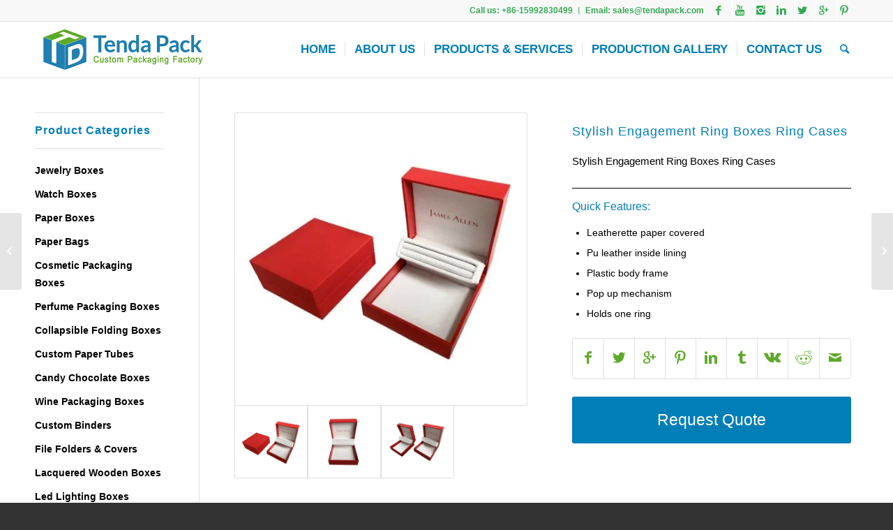

--- FILE ---
content_type: text/html; charset=UTF-8
request_url: https://www.tendapack.com/product/stylish-engagement-ring-boxes-ring-cases/
body_size: 81814
content:
<!DOCTYPE html><html lang="en-US" class="html_stretched responsive av-preloader-disabled av-default-lightbox  html_header_top html_logo_left html_main_nav_header html_menu_right html_custom html_header_sticky html_header_shrinking_disabled html_header_topbar_active html_mobile_menu_phone html_header_searchicon html_content_align_center html_header_unstick_top html_header_stretch_disabled html_av-submenu-hidden html_av-submenu-display-click html_av-overlay-side html_av-overlay-side-classic html_av-submenu-clone html_entry_id_1995 av-no-preview html_text_menu_active "><head><script data-no-optimize="1">var litespeed_docref=sessionStorage.getItem("litespeed_docref");litespeed_docref&&(Object.defineProperty(document,"referrer",{get:function(){return litespeed_docref}}),sessionStorage.removeItem("litespeed_docref"));</script> <meta charset="UTF-8" /><meta name="viewport" content="width=device-width, initial-scale=1, maximum-scale=1"><meta name='robots' content='index, follow, max-image-preview:large, max-snippet:-1, max-video-preview:-1' /> <script data-cfasync="false" data-pagespeed-no-defer>var gtm4wp_datalayer_name = "dataLayer";
	var dataLayer = dataLayer || [];</script> <title>Stylish Engagement Ring Boxes Ring Cases - Custom Packaging | Boxes | Bags | Display</title><link rel="canonical" href="https://www.tendapack.com/product/stylish-engagement-ring-boxes-ring-cases/" /><meta property="og:locale" content="en_US" /><meta property="og:type" content="article" /><meta property="og:title" content="Stylish Engagement Ring Boxes Ring Cases - Custom Packaging | Boxes | Bags | Display" /><meta property="og:url" content="https://www.tendapack.com/product/stylish-engagement-ring-boxes-ring-cases/" /><meta property="og:site_name" content="Custom Packaging | Boxes | Bags | Display" /><meta property="og:image" content="https://www.tendapack.com/wp-content/uploads/2020/06/Stylish-engagement-ring-boxes-ring-cases-2.jpg" /><meta property="og:image:width" content="800" /><meta property="og:image:height" content="800" /><meta property="og:image:type" content="image/jpeg" /><meta name="twitter:card" content="summary_large_image" /><meta name="twitter:label1" content="Est. reading time" /><meta name="twitter:data1" content="5 minutes" /> <script type="application/ld+json" class="yoast-schema-graph">{"@context":"https://schema.org","@graph":[{"@type":"WebPage","@id":"https://www.tendapack.com/product/stylish-engagement-ring-boxes-ring-cases/","url":"https://www.tendapack.com/product/stylish-engagement-ring-boxes-ring-cases/","name":"Stylish Engagement Ring Boxes Ring Cases - Custom Packaging | Boxes | Bags | Display","isPartOf":{"@id":"https://www.tendapack.com/#website"},"primaryImageOfPage":{"@id":"https://www.tendapack.com/product/stylish-engagement-ring-boxes-ring-cases/#primaryimage"},"image":{"@id":"https://www.tendapack.com/product/stylish-engagement-ring-boxes-ring-cases/#primaryimage"},"thumbnailUrl":"https://www.tendapack.com/wp-content/uploads/2020/06/Stylish-engagement-ring-boxes-ring-cases-2.jpg","datePublished":"2020-06-05T10:26:14+00:00","dateModified":"2020-06-05T10:26:14+00:00","breadcrumb":{"@id":"https://www.tendapack.com/product/stylish-engagement-ring-boxes-ring-cases/#breadcrumb"},"inLanguage":"en-US","potentialAction":[{"@type":"ReadAction","target":["https://www.tendapack.com/product/stylish-engagement-ring-boxes-ring-cases/"]}]},{"@type":"ImageObject","inLanguage":"en-US","@id":"https://www.tendapack.com/product/stylish-engagement-ring-boxes-ring-cases/#primaryimage","url":"https://www.tendapack.com/wp-content/uploads/2020/06/Stylish-engagement-ring-boxes-ring-cases-2.jpg","contentUrl":"https://www.tendapack.com/wp-content/uploads/2020/06/Stylish-engagement-ring-boxes-ring-cases-2.jpg","width":800,"height":800,"caption":"Stylish engagement ring boxes ring case-2"},{"@type":"BreadcrumbList","@id":"https://www.tendapack.com/product/stylish-engagement-ring-boxes-ring-cases/#breadcrumb","itemListElement":[{"@type":"ListItem","position":1,"name":"Home","item":"https://www.tendapack.com/"},{"@type":"ListItem","position":2,"name":"Stylish Engagement Ring Boxes Ring Cases"}]},{"@type":"WebSite","@id":"https://www.tendapack.com/#website","url":"https://www.tendapack.com/","name":"Custom Packaging | Boxes | Bags | Display","description":"Packaging Boxes Bags Manufacturer | Wholesaler","potentialAction":[{"@type":"SearchAction","target":{"@type":"EntryPoint","urlTemplate":"https://www.tendapack.com/?s={search_term_string}"},"query-input":{"@type":"PropertyValueSpecification","valueRequired":true,"valueName":"search_term_string"}}],"inLanguage":"en-US"}]}</script> <link rel="alternate" type="application/rss+xml" title="Custom Packaging | Boxes | Bags | Display &raquo; Feed" href="https://www.tendapack.com/feed/" /><link rel="alternate" type="application/rss+xml" title="Custom Packaging | Boxes | Bags | Display &raquo; Comments Feed" href="https://www.tendapack.com/comments/feed/" /><style id="litespeed-ccss">ul{box-sizing:border-box}:root{--wp--preset--font-size--normal:16px;--wp--preset--font-size--huge:42px}body{--wp--preset--color--black:#000;--wp--preset--color--cyan-bluish-gray:#abb8c3;--wp--preset--color--white:#fff;--wp--preset--color--pale-pink:#f78da7;--wp--preset--color--vivid-red:#cf2e2e;--wp--preset--color--luminous-vivid-orange:#ff6900;--wp--preset--color--luminous-vivid-amber:#fcb900;--wp--preset--color--light-green-cyan:#7bdcb5;--wp--preset--color--vivid-green-cyan:#00d084;--wp--preset--color--pale-cyan-blue:#8ed1fc;--wp--preset--color--vivid-cyan-blue:#0693e3;--wp--preset--color--vivid-purple:#9b51e0;--wp--preset--gradient--vivid-cyan-blue-to-vivid-purple:linear-gradient(135deg,rgba(6,147,227,1) 0%,#9b51e0 100%);--wp--preset--gradient--light-green-cyan-to-vivid-green-cyan:linear-gradient(135deg,#7adcb4 0%,#00d082 100%);--wp--preset--gradient--luminous-vivid-amber-to-luminous-vivid-orange:linear-gradient(135deg,rgba(252,185,0,1) 0%,rgba(255,105,0,1) 100%);--wp--preset--gradient--luminous-vivid-orange-to-vivid-red:linear-gradient(135deg,rgba(255,105,0,1) 0%,#cf2e2e 100%);--wp--preset--gradient--very-light-gray-to-cyan-bluish-gray:linear-gradient(135deg,#eee 0%,#a9b8c3 100%);--wp--preset--gradient--cool-to-warm-spectrum:linear-gradient(135deg,#4aeadc 0%,#9778d1 20%,#cf2aba 40%,#ee2c82 60%,#fb6962 80%,#fef84c 100%);--wp--preset--gradient--blush-light-purple:linear-gradient(135deg,#ffceec 0%,#9896f0 100%);--wp--preset--gradient--blush-bordeaux:linear-gradient(135deg,#fecda5 0%,#fe2d2d 50%,#6b003e 100%);--wp--preset--gradient--luminous-dusk:linear-gradient(135deg,#ffcb70 0%,#c751c0 50%,#4158d0 100%);--wp--preset--gradient--pale-ocean:linear-gradient(135deg,#fff5cb 0%,#b6e3d4 50%,#33a7b5 100%);--wp--preset--gradient--electric-grass:linear-gradient(135deg,#caf880 0%,#71ce7e 100%);--wp--preset--gradient--midnight:linear-gradient(135deg,#020381 0%,#2874fc 100%);--wp--preset--font-size--small:13px;--wp--preset--font-size--medium:20px;--wp--preset--font-size--large:36px;--wp--preset--font-size--x-large:42px;--wp--preset--spacing--20:.44rem;--wp--preset--spacing--30:.67rem;--wp--preset--spacing--40:1rem;--wp--preset--spacing--50:1.5rem;--wp--preset--spacing--60:2.25rem;--wp--preset--spacing--70:3.38rem;--wp--preset--spacing--80:5.06rem;--wp--preset--shadow--natural:6px 6px 9px rgba(0,0,0,.2);--wp--preset--shadow--deep:12px 12px 50px rgba(0,0,0,.4);--wp--preset--shadow--sharp:6px 6px 0px rgba(0,0,0,.2);--wp--preset--shadow--outlined:6px 6px 0px -3px rgba(255,255,255,1),6px 6px rgba(0,0,0,1);--wp--preset--shadow--crisp:6px 6px 0px rgba(0,0,0,1)}.wpcf7 form .wpcf7-response-output{margin:2em .5em 1em;padding:.2em 1em;border:2px solid #00a0d2}.wpcf7 form.init .wpcf7-response-output{display:none}html{min-width:910px}html.responsive{min-width:0}.container{position:relative;width:100%;margin:0 auto;padding:0 50px;clear:both}.inner-container{position:relative;height:100%;width:100%}.container_wrap{clear:both;position:relative;border-top-style:solid;border-top-width:1px}.units{float:left;display:inline;margin-left:50px;position:relative;z-index:1;min-height:1px}#wrap_all{width:100%;position:static;z-index:2;overflow:hidden}body .units.alpha,body div .first{margin-left:0;clear:left}body .units.alpha{width:100%}.container .av-content-small.units{width:73%}.container{max-width:1010px}@media only screen and (min-width:768px) and (max-width:989px){.responsive #top{overflow-x:hidden}.responsive .container{max-width:782px}}@media only screen and (max-width:767px){.responsive #top{overflow-x:hidden}.responsive #top #wrap_all .container{width:85%;max-width:85%;margin:0 auto;padding-left:0;padding-right:0;float:none}.responsive .units{margin:0}.responsive #top .container .av-content-small,.responsive #top #wrap_all .flex_column{margin:0;margin-bottom:20px;width:100%}}.container:after{content:"20";display:block;height:0;clear:both;visibility:hidden}.clearfix:before,.clearfix:after,.flex_column:before,.flex_column:after,.widget:before,.widget:after{content:'20';display:block;overflow:hidden;visibility:hidden;width:0;height:0}.flex_column:after,.clearfix:after{clear:both}.clearfix{zoom:1}body div .first{margin-left:0}div .flex_column{z-index:1;float:left;position:relative;min-height:1px;width:100%}div .av_one_half{margin-left:6%;width:47%}html,body,div,span,h1,h3,p,a,img,strong,dd,ul,li,aside,header,nav,section{margin:0;padding:0;border:0;font-size:100%;font:inherit;vertical-align:baseline}aside,header,nav,section{display:block}body{line-height:1em}ul{list-style:none}*{-moz-box-sizing:border-box;-webkit-box-sizing:border-box;box-sizing:border-box}html.responsive,.responsive body{overflow-x:hidden}body{font:13px/1.65em "HelveticaNeue","Helvetica Neue",Helvetica,Arial,sans-serif;color:#444;-webkit-text-size-adjust:100%}.arial-websave{font-family:Arial,Helvetica,Verdana,sans-serif}h1,h3{font-weight:600}h1{font-size:34px;line-height:1.1em;margin-bottom:14px}h3{font-size:20px;line-height:1.1em;margin-bottom:8px}p{margin:.85em 0}strong{font-weight:700}a{text-decoration:none;outline:0;max-width:100%;max-width:none}a:visited{outline:0;text-decoration:underline}#top .avia_hidden_link_text{display:none}ul{margin-bottom:20px}ul{list-style:none outside;margin-left:7px}.entry-content-wrapper ul{list-style:disc outside}ul ul{margin:4px 0 5px 30px}ul ul li{margin-bottom:6px}.entry-content-wrapper li{margin-left:1em;padding:3px 0}.entry-content-wrapper div li{text-indent:0}img,a img{border:none;padding:0;margin:0;display:inline-block;max-width:100%;height:auto;image-rendering:optimizeQuality}[data-av_icon]:before{-webkit-font-smoothing:antialiased;-moz-osx-font-smoothing:grayscale;font-weight:400;content:attr(data-av_icon);speak:none}#top .gallery-caption{display:none}.wp-caption-text{display:block;font-size:11px;font-style:italic;margin:0 auto;padding:3px 10px 5px;text-align:center;font-family:Georgia,"Times New Roman";float:none}#header{position:relative;z-index:501;width:100%;background:0 0}#header_main .container,.main_menu ul:first-child>li a{height:88px;line-height:88px}.html_header_top.html_header_sticky #main{padding-top:88px}.html_header_top.html_header_sticky #header{position:fixed}.html_header_top.html_header_topbar_active.html_header_sticky #top #main{padding-top:119px}.av_icon_active_right .social_bookmarks{float:right}.av_phone_active_right .phone-info{float:right}.phone-info{float:left;font-weight:700;line-height:20px;font-size:11px;padding:5px 0}.phone-info span{display:inline-block;line-height:1em}.av_icon_active_right .social_bookmarks{padding-left:20px}#header_meta{border-top:none;z-index:10;min-height:30px;border-bottom-style:solid;border-bottom-width:1px;margin-bottom:-1px}#header_meta .container{min-height:30px}#header_main{border-bottom-width:1px;border-bottom-style:solid;z-index:1}.header_bg{position:absolute;top:0;left:0;width:100%;height:100%;opacity:.95;filter:alpha(opacity=95);z-index:0;-webkit-perspective:1000px;-webkit-backface-visibility:hidden}.av_seperator_small_border .av-main-nav>li>a>.avia-menu-text{border-left-style:solid;border-left-width:1px;padding-left:13px;margin-left:-13px}.av_seperator_small_border .av-main-nav>li:first-child>a>.avia-menu-text{border-left:none}.av-hamburger{padding:0;display:inline-block;font:inherit;color:inherit;text-transform:none;background-color:transparent;border:0;margin:0;overflow:visible}.av-hamburger-box{width:35px;height:24px;display:inline-block;position:relative}.av-hamburger-inner{display:block;top:50%;margin-top:-2px}.av-hamburger-inner,.av-hamburger-inner:before,.av-hamburger-inner:after{width:40px;height:3px;background-color:#000;border-radius:3px;position:absolute}.av-hamburger-inner:before,.av-hamburger-inner:after{content:"";display:block}.av-hamburger-inner:before{top:-10px}.av-hamburger-inner:after{bottom:-10px}.av-burger-menu-main{display:none}.av-burger-menu-main a{padding-left:10px}.av-hamburger strong{display:none}.av-hamburger-box{height:8px}.av-hamburger-inner,.av-hamburger-inner:before,.av-hamburger-inner:after{width:100%}div .logo{float:left;position:absolute;left:0;z-index:1}.logo,.logo a{overflow:hidden;position:relative;display:block;height:100%}.logo img{padding:0;display:block;width:auto;height:auto;max-height:100%;image-rendering:auto;position:relative;z-index:2;height:100%;height:auto}.main_menu{clear:none;position:absolute;z-index:100;line-height:30px;height:100%;margin:0;right:0}.av-main-nav-wrap{float:left;position:relative;z-index:3}.av-main-nav-wrap ul{margin:0;padding:0}.av-main-nav{z-index:110;position:relative}.av-main-nav ul{display:none;margin-left:0;left:0;position:absolute;top:100%;width:208px;z-index:2;padding:0;box-shadow:0 8px 15px rgba(0,0,0,.1);margin-top:-1px}.av-main-nav ul li{margin:0;padding:0;width:100%}.av-main-nav ul li a{border-right-style:solid;border-right-width:1px;border-left-style:solid;border-left-width:1px}.av-main-nav ul li:last-child>a{border-bottom-style:solid;border-bottom-width:1px}.av-main-nav li{float:left;position:relative;z-index:20}.av-main-nav>li>ul{border-top-width:2px;border-top-style:solid}.av-main-nav>li{line-height:30px}.av-main-nav li a{max-width:none}.av-main-nav>li>a{display:block;text-decoration:none;padding:0 13px;font-weight:400;font-size:12px;font-weight:600;font-size:13px}#top .av-main-nav ul a{width:100%;height:auto;float:left;text-align:left;line-height:23px;padding:8px 15px;font-size:12px;min-height:23px;max-width:none;text-decoration:none;font-family:inherit}.avia-menu-fx{position:absolute;bottom:-1px;height:2px;z-index:10;width:100%;left:0;opacity:0;visibility:hidden}.avia-menu-fx .avia-arrow-wrap{height:10px;width:10px;position:absolute;top:-10px;left:50%;margin-left:-5px;overflow:hidden;display:none;visibility:hidden}.avia-menu-fx .avia-arrow-wrap .avia-arrow{top:10px}.html_main_nav_header.html_logo_left #top .main_menu .menu>li:last-child>a{padding-right:0}.main_menu .avia-bullet{display:none}.avia-bullet{display:block;position:absolute;height:0;width:0;top:51%;margin-top:-3px;left:-3px;border-top:3px solid transparent!important;border-bottom:3px solid transparent!important;border-left:3px solid green}#top #menu-item-search{z-index:100}#top .menu-item-search-dropdown>a,.iconfont{font-size:17px}#top #menu-item-search.menu-item-search-dropdown>a{border-left:none}.avia-arrow{height:10px;width:10px;position:absolute;top:-6px;left:50%;margin-left:-5px;-webkit-transform:rotate(45deg);transform:rotate(45deg);border-width:1px;border-style:solid;visibility:hidden}#top .social_bookmarks{height:30px;z-index:150;-webkit-backface-visibility:hidden;margin:0 0 0 -9px}#top .social_bookmarks li{height:100%;float:left;padding:0;border-right-style:solid;border-right-width:1px;display:block;width:30px}#top #header .social_bookmarks li:last-child{border-right-style:none;border-right-width:0}#top .social_bookmarks li a{float:left;width:30px;line-height:30px;display:block;margin:0;outline:none;padding:0;min-height:30px;height:100%;overflow:visible;z-index:2;position:relative;text-align:center}#top #wrap_all .social_bookmarks,#top #wrap_all .social_bookmarks a,#top #wrap_all .social_bookmarks li{background:0 0}.content,.sidebar{padding-top:50px;padding-bottom:50px;-webkit-box-sizing:content-box;-moz-box-sizing:content-box;box-sizing:content-box;min-height:1px;z-index:1}#top #main .sidebar{border-left-style:solid;border-left-width:1px;margin-left:0;float:none;width:auto;overflow:hidden;display:block;clear:none}.inner_sidebar{margin-left:50px}.content{border-right-style:solid;border-right-width:1px;margin-right:-1px}.content .entry-content-wrapper{padding-right:50px}#top #main .sidebar_left .sidebar{border-right-style:solid;border-right-width:1px;border-left:none}.sidebar_left .inner_sidebar{margin-right:50px;margin-left:0}.sidebar_left .content{float:right;border-left-style:solid;border-left-width:1px;border-right:none;margin-right:-50px;margin-left:-1px;padding-left:50px}#top .avia-post-nav{position:fixed;height:110px;top:50%;background:#aaa;background:rgba(0,0,0,.1);color:#fff;margin-top:-55px;padding:15px;text-decoration:none;z-index:501;-webkit-transform:translate3d(0,0,0)}.avia-post-nav .label{position:absolute;top:50%;height:22px;line-height:22px;margin-top:-11px;font-size:24px}.avia-post-nav .entry-image{height:80px;width:80px;display:block}.avia-post-nav .entry-image img{border-radius:100px;display:block}.avia-post-prev{left:0;border-top-right-radius:4px;border-bottom-right-radius:4px}.avia-post-prev .label{left:10px}.avia-post-next{right:0;border-top-left-radius:4px;border-bottom-left-radius:4px}.avia-post-next .label{right:10px}.avia-post-next.with-image{text-align:right}.avia-post-nav .entry-info{display:block;height:80px;width:220px;display:table}.avia-post-next .entry-info{margin:0 20px 0 1px}.avia-post-prev .entry-info{margin:0 1px 0 20px}.avia-post-nav .entry-info span{display:table-cell;vertical-align:middle;font-size:13px;line-height:1.65em}.avia-post-nav .entry-info-wrap{width:1px;overflow:hidden;display:block}.template-page .entry-content-wrapper h1{text-transform:uppercase;letter-spacing:1px}.widgettitle{font-weight:600;text-transform:uppercase;letter-spacing:1px;font-size:1.1em}.widget{clear:both;position:relative;padding:30px 0;float:none}#top .widget ul{padding:0;margin:0;width:100%;float:left}.widget li{clear:both}.sidebar .widget:first-child{padding-top:0;border-top-style:none;border-top-width:0}.widget_nav_menu a{display:block;padding:4px 0 5px;text-decoration:none}div .widget_nav_menu{padding-bottom:24px}#top .widget_nav_menu ul{margin:0;padding:0;float:none;list-style-type:none}#top .widget_nav_menu li{position:relative;-webkit-box-sizing:content-box;-moz-box-sizing:content-box;box-sizing:content-box;clear:both;font-size:13px}.sidebar_left.sidebar{text-align:right}#scroll-top-link{position:fixed;border-radius:2px;height:50px;width:50px;line-height:50px;text-decoration:none;text-align:center;opacity:0;right:50px;bottom:50px;z-index:1030;visibility:hidden}@media only screen and (max-width:989px){.responsive #top .avia-post-prev{left:0}.responsive #top .avia-post-next{right:0}}@media only screen and (min-width:768px) and (max-width:989px){.responsive .main_menu ul:first-child>li>a{padding:0 10px}.responsive #top .header_bg{opacity:1;filter:alpha(opacity=100)}.responsive #main .container_wrap:first-child{border-top:none}.responsive .logo{float:left}.responsive .logo img{margin:0}}@media only screen and (max-width:767px){.responsive #top #main .sidebar{display:none}.responsive .content .entry-content-wrapper{padding:0}.responsive .content{border:none}.responsive #top .avia-post-nav{display:none}.responsive #top #wrap_all #header{position:relative;width:100%;float:none;height:auto;margin:0!important;opacity:1;min-height:0}.responsive #top #main{padding-top:0!important;margin:0}.responsive #top #main .container_wrap:first-child{border-top:none}.responsive .phone-info{float:none;width:100%;clear:both;text-align:center}.responsive .phone-info span{margin:0;padding:0;border:none}.responsive #top .logo{position:static;display:table;height:80px!important;float:none;padding:0;border:none;width:80%}.responsive .logo a{display:table-cell;vertical-align:middle}.responsive .logo img{height:auto!important;width:auto;max-width:100%;display:block;max-height:80px}.responsive #header_main .container{height:auto!important}.responsive #top .header_bg{opacity:1;filter:alpha(opacity=1)}.responsive #header_meta .social_bookmarks li{border-style:solid;border-width:1px;margin-bottom:-1px;margin-left:-1px}.responsive #top #header_meta .social_bookmarks li:last-child{border-right-style:solid;border-right-width:1px}.responsive #header .social_bookmarks{padding-bottom:2px;width:100%;text-align:center;height:auto;line-height:.8em;margin:0}.responsive #header .social_bookmarks li{float:none;display:inline-block}.responsive .logo img{margin:0}.responsive #top #header_meta .social_bookmarks li a{color:inherit;border-color:inherit;background:inherit}.responsive .av-burger-menu-main{display:block}.responsive #top #wrap_all .main_menu{top:0;height:80px;left:auto;right:0;display:block;position:absolute}.responsive .main_menu ul:first-child>li a{height:80px;line-height:80px}.responsive #top .av-main-nav .menu-item{display:none}.responsive #top .av-main-nav .menu-item-avia-special{display:block}.responsive #top #wrap_all .menu-item-search-dropdown>a{font-size:24px}.responsive #top #header .social_bookmarks{display:none}.responsive #top .av-logo-container .avia-menu{height:100%}.responsive #top #header_main>.container .main_menu .av-main-nav>li>a,.responsive #top #wrap_all .av-logo-container{height:80px;line-height:80px}.responsive #top #wrap_all .av-logo-container{padding:0}.responsive #top #header_main>.container .main_menu .av-main-nav>li>a{min-width:0;padding:0 0 0 20px;margin:0;border-style:none;border-width:0}.responsive #top #header .av-main-nav>li>a{background:0 0;color:inherit}.widget li{line-height:1.8em;font-size:15px}.responsive #scroll-top-link{display:none}}@media only screen and (max-width:479px){.responsive #top #wrap_all #header .social_bookmarks{display:none}}p:empty{display:none}body .container_wrap .avia-builder-el-no-sibling{margin-top:0;margin-bottom:0}body .container_wrap .avia-builder-el-last{margin-bottom:0}body .container_wrap .avia-builder-el-first{margin-top:0}#top .av_inherit_color *{color:inherit}.avia_textblock{clear:both;line-height:1.65em}.hr{clear:both;display:block;width:100%;height:25px;line-height:25px;position:relative;margin:30px 0;float:left}.hr-inner{width:100%;position:absolute;height:1px;left:0;top:50%;width:100%;margin-top:-1px;border-top-width:1px;border-top-style:solid}body .container_wrap .hr.avia-builder-el-last{margin:30px 0}.hr-custom{margin:0;display:block;min-height:21px;height:auto;overflow:hidden;white-space:nowrap;width:100%;float:left}.hr-custom .hr-inner{display:inline-block;position:relative;vertical-align:middle}.hr-custom.hr-center{text-align:center}.hr-custom .hr-inner.inner-border-av-border-none{border:none}.avia-button-wrap{display:inline-block}.avia-button{color:#777;border-color:#e1e1e1;background-color:#f8f8f8}body div .avia-button{border-radius:3px;padding:10px;font-size:12px;text-decoration:none;display:inline-block;border-bottom-style:solid;border-bottom-width:1px;margin:3px 0;line-height:1.2em;position:relative;font-weight:400;text-align:center;max-width:100%}.avia-button-center{display:block;text-align:center;clear:both}#top .avia-button-fullwidth{width:100%;padding:20px;font-size:1.5em;margin:0;border:none;position:relative;display:block}#top .avia-button-fullwidth .avia-button-fullwidth{font-size:1em}#top .avia-button-fullwidth .avia_iconbox_title{position:relative;z-index:3;-webkit-perspective:1000px;-webkit-backface-visibility:hidden}#top .avia_button_background{opacity:0;position:absolute;top:0;left:0;bottom:0;right:0}#top .tabcontainer{background:0 0}.tabcontainer{margin:30px 0;position:relative;width:100%;clear:both;overflow:hidden;background:0 0}@media only screen and (max-width:767px){.responsive .tabcontainer{border-width:1px;border-style:solid;border-top:none;overflow:hidden}.responsive .tabcontainer .tab{width:100%;max-width:100%;border-left:none;border-right:0;left:0;top:0;min-height:0!important}}#top div .avia-gallery{overflow:hidden;padding-bottom:2px;clear:both}#top div .avia-gallery img{float:left;border-style:solid;border-width:1px;padding:7px;width:100%;border-radius:0}#top div .avia-gallery .avia-gallery-big{display:block;overflow:hidden;padding:7px;margin-bottom:-1px;border-top-left-radius:2px;border-top-right-radius:2px;border-style:solid;border-width:1px}#top div .avia-gallery .avia-gallery-big-inner{display:block;overflow:hidden;height:100%}#top div .avia-gallery .avia-gallery-big img{padding:0;border:none}#top .avia-gallery .avia-gallery-thumb a{width:20%;opacity:1}#top #wrap_all .avia-gallery .avia-gallery-thumb a{display:block;float:left}#top .avia-gallery .avia-gallery-caption{display:none}@media only screen and (max-width:767px){.responsive .avia-gallery-thumb img{padding:3px}}.av-share-box{width:100%;clear:both;float:left;font-size:13px;margin-top:30px;margin-bottom:-50px;padding:0}#top .av-share-box ul{margin:0;padding:0;list-style-type:none;overflow:hidden;border-style:solid;border-width:1px;display:table;width:100%;text-align:center;table-layout:fixed;border-radius:3px;background:0 0}.av-share-box ul li{margin:0;padding:0;display:table-cell;border-left-style:solid;border-left-width:1px}.av-share-box ul li:first-child{border:none}.av-share-box ul li a{display:block;padding:15px 0;text-decoration:none;color:inherit;font-size:14px}.av-social-sharing-box .av-share-box{margin:0}body{font-size:14px}html,#scroll-top-link{background-color:#333}#scroll-top-link{color:#eee;border:1px solid #444}.html_stretched #wrap_all{background-color:#333}.footer_color dd{border-color:#007eb8}.main_color,.main_color div,.main_color main,.main_color aside,.main_color section,.main_color span,.main_color h1,.main_color h3,.main_color p,.main_color a,.main_color img,.main_color ul,.main_color li,.main_color aside,.main_color section{border-color:#e1e1e1}.main_color,.main_color .avia-gallery-big,.main_color .avia-gallery-big,.main_color .avia-gallery img,.main_color .av-share-box ul{background-color:#fff;color:#000}.main_color h1,.main_color h3{color:#007eb8}.main_color .sidebar,.main_color .sidebar a{color:#000}.main_color a{color:#007eb8}.main_color .avia-color-theme-color{background-color:#007eb8;color:#fff;border-color:#005c96}.main_color ::-webkit-input-placeholder{color:#000}.main_color ::-moz-placeholder{color:#000;opacity:1}.main_color :-ms-input-placeholder{color:#000}#top .main_color .avia-color-theme-color{color:#fff;border-color:#005c96}div .main_color .tabcontainer .active_tab{background-color:#fafafa;color:#000}#top .main_color .tabcontainer .tab.active_tab{color:#000}.main_color .tabcontainer .tab{color:#000}@media only screen and (max-width:767px){.responsive #top .main_color .tabcontainer .active_tab{background-color:#83a83d;color:#fff}.responsive #top .main_color .tabcontainer{border-color:#e1e1e1}}#main{border-color:#e1e1e1}.header_color,.header_color div,.header_color nav,.header_color span,.header_color a,.header_color img,.header_color strong,.header_color ul,.header_color li,.header_color nav{border-color:#e1e1e1}.header_color{background-color:#fff;color:#257fb0}.header_color .social_bookmarks a,.header_color .phone-info{color:#000}.header_color a,.header_color strong{color:#719430}.header_color .avia-menu-fx,.header_color .avia-menu-fx .avia-arrow{background-color:#719430;color:#fff;border-color:#507210}.header_color .container_wrap_meta{background:#f8f8f8}.header_color .avia-bullet{border-color:#719430}.html_header_top .header_color .main_menu ul:first-child>li>ul{border-top-color:#719430}.header_color ::-webkit-input-placeholder{color:#000}.header_color ::-moz-placeholder{color:#000;opacity:1}.header_color :-ms-input-placeholder{color:#000}.header_color .header_bg,.header_color .main_menu ul ul,.header_color .main_menu .menu ul li a{background-color:#fff;color:#000}.header_color .main_menu ul:first-child>li>a{color:#000}#main{background-color:#fff}.header_color .av-hamburger-inner,.header_color .av-hamburger-inner:before,.header_color .av-hamburger-inner:after{background-color:#000}.header_color .avia-arrow{background-color:#fff}.header_color .avia-bullet{border-color:#000}h1,h3{font-family:'Cabin','HelveticaNeue','Helvetica Neue',Helvetica,Arial,sans-serif}body{font-family:' arial','HelveticaNeue','Helvetica Neue',Helvetica,Arial,sans-serif}.tab{font-size:15px!important}div.tab{font-size:15px!important}li.av-share-link a:before{font-size:20px!important;color:#5fa929}#top .social_bookmarks li a{width:20px;line-height:30px;min-height:0px;font-size:15px}#top #header_meta .phone-info{font-size:12px}.sidebar_left.sidebar{text-align:left}#top #wrap_all #main h3.widgettitle{font-size:16px;font-weight:700}.sidebar a{font-size:14px;font-weight:700}#top .main_menu .menu li ul a{font-size:14px}.container{width:100%}.container .av-content-small.units{width:80%}.responsive .container{max-width:1310px}html #top .main_color .widgettitle{border-style:solid;border-width:1px;padding:10px 0;border-left:none;border-right:none;margin-bottom:15px}body#top .main_color .widgettitle{border-color:#e1e1e1}#top #header_meta a,#top #header_meta li,#top #header_meta .phone-info{color:#34a853;border-color:#fff}#top #wrap_all .all_colors h3{color:#007eb8;font-size:16px;line-height:1.9em;font-family:'Open Sans','Helvetica Neue',Helvetica,Arial,sans-serif;font-weight:400;text-transform:none}body#top{font-size:15px;line-height:1.7em;font-weight:400;font-family:'Open Sans','Helvetica Neue',Helvetica,Arial,sans-serif}#top #header .av-main-nav>li{font-family:Open Sans}#top #header .av-main-nav>li>a{color:#007eb8;font-size:17px;font-family:'Open Sans','Helvetica Neue',Helvetica,Arial,sans-serif}#top #header .av-main-nav>li>a .avia-menu-text{color:#007eb8}#top #wrap_all .all_colors h1{color:#007eb8;font-size:18px;line-height:1.9em;font-family:'Open Sans','Helvetica Neue',Helvetica,Arial,sans-serif;font-weight:400;text-transform:none}@media screen{#top #header_main>.container,#top #header_main>.container .main_menu .av-main-nav>li>a{height:80px;line-height:80px}.html_header_top.html_header_sticky #top #wrap_all #main{padding-top:110px}}html body [data-av_iconfont='entypo-fontello']:before{font-family:'entypo-fontello'}#gallery-1 .gallery-caption{margin-left:0}@media only screen and (min-width:768px) and (max-width:989px){.responsive #top #wrap_all .av-medium-font-size-14{font-size:14px!important}}#top #wrap_all .avia-gallery-1 .avia-gallery-thumb a{width:25%}</style><link rel="preload" data-asynced="1" data-optimized="2" as="style" onload="this.onload=null;this.rel='stylesheet'" href="https://www.tendapack.com/wp-content/litespeed/ucss/85f3cbdea4c3737caf387339001fa674.css?ver=3cd29" /><script data-optimized="1" type="litespeed/javascript" data-src="https://www.tendapack.com/wp-content/plugins/litespeed-cache/assets/js/css_async.min.js"></script> <style id='classic-theme-styles-inline-css' type='text/css'>/*! This file is auto-generated */
.wp-block-button__link{color:#fff;background-color:#32373c;border-radius:9999px;box-shadow:none;text-decoration:none;padding:calc(.667em + 2px) calc(1.333em + 2px);font-size:1.125em}.wp-block-file__button{background:#32373c;color:#fff;text-decoration:none}</style><style id='global-styles-inline-css' type='text/css'>:root{--wp--preset--aspect-ratio--square: 1;--wp--preset--aspect-ratio--4-3: 4/3;--wp--preset--aspect-ratio--3-4: 3/4;--wp--preset--aspect-ratio--3-2: 3/2;--wp--preset--aspect-ratio--2-3: 2/3;--wp--preset--aspect-ratio--16-9: 16/9;--wp--preset--aspect-ratio--9-16: 9/16;--wp--preset--color--black: #000000;--wp--preset--color--cyan-bluish-gray: #abb8c3;--wp--preset--color--white: #ffffff;--wp--preset--color--pale-pink: #f78da7;--wp--preset--color--vivid-red: #cf2e2e;--wp--preset--color--luminous-vivid-orange: #ff6900;--wp--preset--color--luminous-vivid-amber: #fcb900;--wp--preset--color--light-green-cyan: #7bdcb5;--wp--preset--color--vivid-green-cyan: #00d084;--wp--preset--color--pale-cyan-blue: #8ed1fc;--wp--preset--color--vivid-cyan-blue: #0693e3;--wp--preset--color--vivid-purple: #9b51e0;--wp--preset--gradient--vivid-cyan-blue-to-vivid-purple: linear-gradient(135deg,rgba(6,147,227,1) 0%,rgb(155,81,224) 100%);--wp--preset--gradient--light-green-cyan-to-vivid-green-cyan: linear-gradient(135deg,rgb(122,220,180) 0%,rgb(0,208,130) 100%);--wp--preset--gradient--luminous-vivid-amber-to-luminous-vivid-orange: linear-gradient(135deg,rgba(252,185,0,1) 0%,rgba(255,105,0,1) 100%);--wp--preset--gradient--luminous-vivid-orange-to-vivid-red: linear-gradient(135deg,rgba(255,105,0,1) 0%,rgb(207,46,46) 100%);--wp--preset--gradient--very-light-gray-to-cyan-bluish-gray: linear-gradient(135deg,rgb(238,238,238) 0%,rgb(169,184,195) 100%);--wp--preset--gradient--cool-to-warm-spectrum: linear-gradient(135deg,rgb(74,234,220) 0%,rgb(151,120,209) 20%,rgb(207,42,186) 40%,rgb(238,44,130) 60%,rgb(251,105,98) 80%,rgb(254,248,76) 100%);--wp--preset--gradient--blush-light-purple: linear-gradient(135deg,rgb(255,206,236) 0%,rgb(152,150,240) 100%);--wp--preset--gradient--blush-bordeaux: linear-gradient(135deg,rgb(254,205,165) 0%,rgb(254,45,45) 50%,rgb(107,0,62) 100%);--wp--preset--gradient--luminous-dusk: linear-gradient(135deg,rgb(255,203,112) 0%,rgb(199,81,192) 50%,rgb(65,88,208) 100%);--wp--preset--gradient--pale-ocean: linear-gradient(135deg,rgb(255,245,203) 0%,rgb(182,227,212) 50%,rgb(51,167,181) 100%);--wp--preset--gradient--electric-grass: linear-gradient(135deg,rgb(202,248,128) 0%,rgb(113,206,126) 100%);--wp--preset--gradient--midnight: linear-gradient(135deg,rgb(2,3,129) 0%,rgb(40,116,252) 100%);--wp--preset--font-size--small: 13px;--wp--preset--font-size--medium: 20px;--wp--preset--font-size--large: 36px;--wp--preset--font-size--x-large: 42px;--wp--preset--spacing--20: 0.44rem;--wp--preset--spacing--30: 0.67rem;--wp--preset--spacing--40: 1rem;--wp--preset--spacing--50: 1.5rem;--wp--preset--spacing--60: 2.25rem;--wp--preset--spacing--70: 3.38rem;--wp--preset--spacing--80: 5.06rem;--wp--preset--shadow--natural: 6px 6px 9px rgba(0, 0, 0, 0.2);--wp--preset--shadow--deep: 12px 12px 50px rgba(0, 0, 0, 0.4);--wp--preset--shadow--sharp: 6px 6px 0px rgba(0, 0, 0, 0.2);--wp--preset--shadow--outlined: 6px 6px 0px -3px rgba(255, 255, 255, 1), 6px 6px rgba(0, 0, 0, 1);--wp--preset--shadow--crisp: 6px 6px 0px rgba(0, 0, 0, 1);}:where(.is-layout-flex){gap: 0.5em;}:where(.is-layout-grid){gap: 0.5em;}body .is-layout-flex{display: flex;}.is-layout-flex{flex-wrap: wrap;align-items: center;}.is-layout-flex > :is(*, div){margin: 0;}body .is-layout-grid{display: grid;}.is-layout-grid > :is(*, div){margin: 0;}:where(.wp-block-columns.is-layout-flex){gap: 2em;}:where(.wp-block-columns.is-layout-grid){gap: 2em;}:where(.wp-block-post-template.is-layout-flex){gap: 1.25em;}:where(.wp-block-post-template.is-layout-grid){gap: 1.25em;}.has-black-color{color: var(--wp--preset--color--black) !important;}.has-cyan-bluish-gray-color{color: var(--wp--preset--color--cyan-bluish-gray) !important;}.has-white-color{color: var(--wp--preset--color--white) !important;}.has-pale-pink-color{color: var(--wp--preset--color--pale-pink) !important;}.has-vivid-red-color{color: var(--wp--preset--color--vivid-red) !important;}.has-luminous-vivid-orange-color{color: var(--wp--preset--color--luminous-vivid-orange) !important;}.has-luminous-vivid-amber-color{color: var(--wp--preset--color--luminous-vivid-amber) !important;}.has-light-green-cyan-color{color: var(--wp--preset--color--light-green-cyan) !important;}.has-vivid-green-cyan-color{color: var(--wp--preset--color--vivid-green-cyan) !important;}.has-pale-cyan-blue-color{color: var(--wp--preset--color--pale-cyan-blue) !important;}.has-vivid-cyan-blue-color{color: var(--wp--preset--color--vivid-cyan-blue) !important;}.has-vivid-purple-color{color: var(--wp--preset--color--vivid-purple) !important;}.has-black-background-color{background-color: var(--wp--preset--color--black) !important;}.has-cyan-bluish-gray-background-color{background-color: var(--wp--preset--color--cyan-bluish-gray) !important;}.has-white-background-color{background-color: var(--wp--preset--color--white) !important;}.has-pale-pink-background-color{background-color: var(--wp--preset--color--pale-pink) !important;}.has-vivid-red-background-color{background-color: var(--wp--preset--color--vivid-red) !important;}.has-luminous-vivid-orange-background-color{background-color: var(--wp--preset--color--luminous-vivid-orange) !important;}.has-luminous-vivid-amber-background-color{background-color: var(--wp--preset--color--luminous-vivid-amber) !important;}.has-light-green-cyan-background-color{background-color: var(--wp--preset--color--light-green-cyan) !important;}.has-vivid-green-cyan-background-color{background-color: var(--wp--preset--color--vivid-green-cyan) !important;}.has-pale-cyan-blue-background-color{background-color: var(--wp--preset--color--pale-cyan-blue) !important;}.has-vivid-cyan-blue-background-color{background-color: var(--wp--preset--color--vivid-cyan-blue) !important;}.has-vivid-purple-background-color{background-color: var(--wp--preset--color--vivid-purple) !important;}.has-black-border-color{border-color: var(--wp--preset--color--black) !important;}.has-cyan-bluish-gray-border-color{border-color: var(--wp--preset--color--cyan-bluish-gray) !important;}.has-white-border-color{border-color: var(--wp--preset--color--white) !important;}.has-pale-pink-border-color{border-color: var(--wp--preset--color--pale-pink) !important;}.has-vivid-red-border-color{border-color: var(--wp--preset--color--vivid-red) !important;}.has-luminous-vivid-orange-border-color{border-color: var(--wp--preset--color--luminous-vivid-orange) !important;}.has-luminous-vivid-amber-border-color{border-color: var(--wp--preset--color--luminous-vivid-amber) !important;}.has-light-green-cyan-border-color{border-color: var(--wp--preset--color--light-green-cyan) !important;}.has-vivid-green-cyan-border-color{border-color: var(--wp--preset--color--vivid-green-cyan) !important;}.has-pale-cyan-blue-border-color{border-color: var(--wp--preset--color--pale-cyan-blue) !important;}.has-vivid-cyan-blue-border-color{border-color: var(--wp--preset--color--vivid-cyan-blue) !important;}.has-vivid-purple-border-color{border-color: var(--wp--preset--color--vivid-purple) !important;}.has-vivid-cyan-blue-to-vivid-purple-gradient-background{background: var(--wp--preset--gradient--vivid-cyan-blue-to-vivid-purple) !important;}.has-light-green-cyan-to-vivid-green-cyan-gradient-background{background: var(--wp--preset--gradient--light-green-cyan-to-vivid-green-cyan) !important;}.has-luminous-vivid-amber-to-luminous-vivid-orange-gradient-background{background: var(--wp--preset--gradient--luminous-vivid-amber-to-luminous-vivid-orange) !important;}.has-luminous-vivid-orange-to-vivid-red-gradient-background{background: var(--wp--preset--gradient--luminous-vivid-orange-to-vivid-red) !important;}.has-very-light-gray-to-cyan-bluish-gray-gradient-background{background: var(--wp--preset--gradient--very-light-gray-to-cyan-bluish-gray) !important;}.has-cool-to-warm-spectrum-gradient-background{background: var(--wp--preset--gradient--cool-to-warm-spectrum) !important;}.has-blush-light-purple-gradient-background{background: var(--wp--preset--gradient--blush-light-purple) !important;}.has-blush-bordeaux-gradient-background{background: var(--wp--preset--gradient--blush-bordeaux) !important;}.has-luminous-dusk-gradient-background{background: var(--wp--preset--gradient--luminous-dusk) !important;}.has-pale-ocean-gradient-background{background: var(--wp--preset--gradient--pale-ocean) !important;}.has-electric-grass-gradient-background{background: var(--wp--preset--gradient--electric-grass) !important;}.has-midnight-gradient-background{background: var(--wp--preset--gradient--midnight) !important;}.has-small-font-size{font-size: var(--wp--preset--font-size--small) !important;}.has-medium-font-size{font-size: var(--wp--preset--font-size--medium) !important;}.has-large-font-size{font-size: var(--wp--preset--font-size--large) !important;}.has-x-large-font-size{font-size: var(--wp--preset--font-size--x-large) !important;}
:where(.wp-block-post-template.is-layout-flex){gap: 1.25em;}:where(.wp-block-post-template.is-layout-grid){gap: 1.25em;}
:where(.wp-block-columns.is-layout-flex){gap: 2em;}:where(.wp-block-columns.is-layout-grid){gap: 2em;}
:root :where(.wp-block-pullquote){font-size: 1.5em;line-height: 1.6;}</style><style id='contact-form-7-inline-css' type='text/css'>.wpcf7 .wpcf7-recaptcha iframe {margin-bottom: 0;}.wpcf7 .wpcf7-recaptcha[data-align="center"] > div {margin: 0 auto;}.wpcf7 .wpcf7-recaptcha[data-align="right"] > div {margin: 0 0 0 auto;}</style> <script type="litespeed/javascript" data-src="https://www.tendapack.com/wp-includes/js/jquery/jquery.min.js" id="jquery-core-js"></script> <link rel="https://api.w.org/" href="https://www.tendapack.com/wp-json/" /><link rel="EditURI" type="application/rsd+xml" title="RSD" href="https://www.tendapack.com/xmlrpc.php?rsd" /><meta name="generator" content="WordPress 6.6.1" /><link rel='shortlink' href='https://www.tendapack.com/?p=1995' /><link rel="alternate" title="oEmbed (JSON)" type="application/json+oembed" href="https://www.tendapack.com/wp-json/oembed/1.0/embed?url=https%3A%2F%2Fwww.tendapack.com%2Fproduct%2Fstylish-engagement-ring-boxes-ring-cases%2F" /><link rel="alternate" title="oEmbed (XML)" type="text/xml+oembed" href="https://www.tendapack.com/wp-json/oembed/1.0/embed?url=https%3A%2F%2Fwww.tendapack.com%2Fproduct%2Fstylish-engagement-ring-boxes-ring-cases%2F&#038;format=xml" /> <script data-cfasync="false" data-pagespeed-no-defer>var dataLayer_content = {"pagePostType":"portfolio","pagePostType2":"single-portfolio","pagePostAuthor":"tendapack"};
	dataLayer.push( dataLayer_content );</script> <script data-cfasync="false">(function(w,d,s,l,i){w[l]=w[l]||[];w[l].push({'gtm.start':
new Date().getTime(),event:'gtm.js'});var f=d.getElementsByTagName(s)[0],
j=d.createElement(s),dl=l!='dataLayer'?'&l='+l:'';j.async=true;j.src=
'//www.googletagmanager.com/gtm.js?id='+i+dl;f.parentNode.insertBefore(j,f);
})(window,document,'script','dataLayer','GTM-MHQDXL7');</script> <link rel="profile" href="http://gmpg.org/xfn/11" /><link rel="alternate" type="application/rss+xml" title="Custom Packaging | Boxes | Bags | Display RSS2 Feed" href="https://www.tendapack.com/feed/" /><link rel="pingback" href="https://www.tendapack.com/xmlrpc.php" /><style type='text/css' media='screen'>#top #header_main > .container, #top #header_main > .container .main_menu  .av-main-nav > li > a, #top #header_main #menu-item-shop .cart_dropdown_link{ height:80px; line-height: 80px; }
 .html_top_nav_header .av-logo-container{ height:80px;  }
 .html_header_top.html_header_sticky #top #wrap_all #main{ padding-top:110px; }</style><!--[if lt IE 9]><script src="https://www.tendapack.com/wp-content/themes/enfold/js/html5shiv.js"></script><![endif]--><link rel="icon" href="https://www.tendapack.com/wp-content/uploads/2018/10/cropped-Site-Icon-2-32x32.png" sizes="32x32" /><link rel="icon" href="https://www.tendapack.com/wp-content/uploads/2018/10/cropped-Site-Icon-2-192x192.png" sizes="192x192" /><link rel="apple-touch-icon" href="https://www.tendapack.com/wp-content/uploads/2018/10/cropped-Site-Icon-2-180x180.png" /><meta name="msapplication-TileImage" content="https://www.tendapack.com/wp-content/uploads/2018/10/cropped-Site-Icon-2-270x270.png" /><style type='text/css'>@font-face {font-family: 'entypo-fontello'; font-weight: normal; font-style: normal;
src: url('https://www.tendapack.com/wp-content/themes/enfold/config-templatebuilder/avia-template-builder/assets/fonts/entypo-fontello.eot?v=3');
src: url('https://www.tendapack.com/wp-content/themes/enfold/config-templatebuilder/avia-template-builder/assets/fonts/entypo-fontello.eot?v=3#iefix') format('embedded-opentype'), 
url('https://www.tendapack.com/wp-content/themes/enfold/config-templatebuilder/avia-template-builder/assets/fonts/entypo-fontello.woff?v=3') format('woff'), 
url('https://www.tendapack.com/wp-content/themes/enfold/config-templatebuilder/avia-template-builder/assets/fonts/entypo-fontello.ttf?v=3') format('truetype'), 
url('https://www.tendapack.com/wp-content/themes/enfold/config-templatebuilder/avia-template-builder/assets/fonts/entypo-fontello.svg?v=3#entypo-fontello') format('svg');
} #top .avia-font-entypo-fontello, body .avia-font-entypo-fontello, html body [data-av_iconfont='entypo-fontello']:before{ font-family: 'entypo-fontello'; }</style></head><body id="top" class="portfolio-template-default single single-portfolio postid-1995 stretched cabin arial-websave _arial " itemscope="itemscope" itemtype="https://schema.org/WebPage" ><noscript><iframe data-lazyloaded="1" src="about:blank" data-litespeed-src="https://www.googletagmanager.com/ns.html?id=GTM-MHQDXL7" height="0" width="0" style="display:none;visibility:hidden" aria-hidden="true"></iframe></noscript><div id='wrap_all'><header id='header' class='all_colors header_color light_bg_color  av_header_top av_logo_left av_main_nav_header av_menu_right av_custom av_header_sticky av_header_shrinking_disabled av_header_stretch_disabled av_mobile_menu_phone av_header_searchicon av_header_unstick_top av_seperator_small_border av_bottom_nav_disabled '  role="banner" itemscope="itemscope" itemtype="https://schema.org/WPHeader" ><div id='header_meta' class='container_wrap container_wrap_meta  av_icon_active_right av_extra_header_active av_phone_active_right av_entry_id_1995'><div class='container'><ul class='noLightbox social_bookmarks icon_count_7'><li class='social_bookmarks_facebook av-social-link-facebook social_icon_1'><a target='_blank' href='https://www.facebook.com/tendapack/' aria-hidden='true' data-av_icon='' data-av_iconfont='entypo-fontello' title='Facebook'><span class='avia_hidden_link_text'>Facebook</span></a></li><li class='social_bookmarks_youtube av-social-link-youtube social_icon_2'><a target='_blank' href='https://www.youtube.com/channel/UCpmCj9ikGVFS2fSjkUwdXMA' aria-hidden='true' data-av_icon='' data-av_iconfont='entypo-fontello' title='Youtube'><span class='avia_hidden_link_text'>Youtube</span></a></li><li class='social_bookmarks_instagram av-social-link-instagram social_icon_3'><a target='_blank' href='https://www.instagram.com/tendapack/' aria-hidden='true' data-av_icon='' data-av_iconfont='entypo-fontello' title='Instagram'><span class='avia_hidden_link_text'>Instagram</span></a></li><li class='social_bookmarks_linkedin av-social-link-linkedin social_icon_4'><a target='_blank' href='https://www.linkedin.com/company/tenda-pack/' aria-hidden='true' data-av_icon='' data-av_iconfont='entypo-fontello' title='Linkedin'><span class='avia_hidden_link_text'>Linkedin</span></a></li><li class='social_bookmarks_twitter av-social-link-twitter social_icon_5'><a target='_blank' href='https://www.twitter.com' aria-hidden='true' data-av_icon='' data-av_iconfont='entypo-fontello' title='Twitter'><span class='avia_hidden_link_text'>Twitter</span></a></li><li class='social_bookmarks_gplus av-social-link-gplus social_icon_6'><a  href='#' aria-hidden='true' data-av_icon='' data-av_iconfont='entypo-fontello' title='Gplus'><span class='avia_hidden_link_text'>Gplus</span></a></li><li class='social_bookmarks_pinterest av-social-link-pinterest social_icon_7'><a target='_blank' href='https://www.pinterest.com/tendapack/' aria-hidden='true' data-av_icon='' data-av_iconfont='entypo-fontello' title='Pinterest'><span class='avia_hidden_link_text'>Pinterest</span></a></li></ul><div class='phone-info '><span>Call us: +86-15992830499  ︱ Email: sales@tendapack.com</span></div></div></div><div  id='header_main' class='container_wrap container_wrap_logo'><div class='container av-logo-container'><div class='inner-container'><span class='logo'><a href='https://www.tendapack.com/'><img data-lazyloaded="1" src="[data-uri]" height='100' width='300' data-src='https://tendapack.com/wp-content/uploads/2017/12/Tenda-Logo-1.png' alt='Custom Packaging | Boxes | Bags | Display' /></a></span><nav class='main_menu' data-selectname='Select a page'  role="navigation" itemscope="itemscope" itemtype="https://schema.org/SiteNavigationElement" ><div class="avia-menu av-main-nav-wrap"><ul id="avia-menu" class="menu av-main-nav"><li id="menu-item-28" class="menu-item menu-item-type-post_type menu-item-object-page menu-item-home menu-item-top-level menu-item-top-level-1"><a href="https://www.tendapack.com/" itemprop="url"><span class="avia-bullet"></span><span class="avia-menu-text">HOME</span><span class="avia-menu-fx"><span class="avia-arrow-wrap"><span class="avia-arrow"></span></span></span></a></li><li id="menu-item-27" class="menu-item menu-item-type-post_type menu-item-object-page menu-item-top-level menu-item-top-level-2"><a href="https://www.tendapack.com/about-us/" itemprop="url"><span class="avia-bullet"></span><span class="avia-menu-text">ABOUT US</span><span class="avia-menu-fx"><span class="avia-arrow-wrap"><span class="avia-arrow"></span></span></span></a></li><li id="menu-item-26" class="menu-item menu-item-type-post_type menu-item-object-page menu-item-has-children menu-item-top-level menu-item-top-level-3"><a href="https://www.tendapack.com/products-services/" itemprop="url"><span class="avia-bullet"></span><span class="avia-menu-text">PRODUCTS &#038; SERVICES</span><span class="avia-menu-fx"><span class="avia-arrow-wrap"><span class="avia-arrow"></span></span></span></a><ul class="sub-menu"><li id="menu-item-923" class="menu-item menu-item-type-post_type menu-item-object-page"><a href="https://www.tendapack.com/products-services/jewelry-boxes/" itemprop="url"><span class="avia-bullet"></span><span class="avia-menu-text">Jewelry Boxes</span></a></li><li id="menu-item-922" class="menu-item menu-item-type-post_type menu-item-object-page"><a href="https://www.tendapack.com/products-services/watch-boxes/" itemprop="url"><span class="avia-bullet"></span><span class="avia-menu-text">Watch Boxes</span></a></li><li id="menu-item-957" class="menu-item menu-item-type-post_type menu-item-object-page"><a href="https://www.tendapack.com/products-services/paper-boxes/" itemprop="url"><span class="avia-bullet"></span><span class="avia-menu-text">Paper Boxes</span></a></li><li id="menu-item-970" class="menu-item menu-item-type-post_type menu-item-object-page"><a href="https://www.tendapack.com/products-services/paper-bags/" itemprop="url"><span class="avia-bullet"></span><span class="avia-menu-text">Paper Bags</span></a></li><li id="menu-item-960" class="menu-item menu-item-type-post_type menu-item-object-page"><a href="https://www.tendapack.com/products-services/cosmetic-packaging-boxes/" itemprop="url"><span class="avia-bullet"></span><span class="avia-menu-text">Cosmetic Packaging Boxes</span></a></li><li id="menu-item-2056" class="menu-item menu-item-type-post_type menu-item-object-page"><a href="https://www.tendapack.com/products-services/perfume-packaging-boxes/" itemprop="url"><span class="avia-bullet"></span><span class="avia-menu-text">Perfume Packaging Boxes</span></a></li><li id="menu-item-955" class="menu-item menu-item-type-post_type menu-item-object-page"><a href="https://www.tendapack.com/products-services/collapsible-folding-boxes/" itemprop="url"><span class="avia-bullet"></span><span class="avia-menu-text">Collapsible Folding Boxes</span></a></li><li id="menu-item-2186" class="menu-item menu-item-type-post_type menu-item-object-page"><a href="https://www.tendapack.com/products-services/custom-paper-tubes/" itemprop="url"><span class="avia-bullet"></span><span class="avia-menu-text">Custom Paper Tubes</span></a></li><li id="menu-item-958" class="menu-item menu-item-type-post_type menu-item-object-page"><a href="https://www.tendapack.com/products-services/candy-chocolate-boxes/" itemprop="url"><span class="avia-bullet"></span><span class="avia-menu-text">Candy Chocolate Boxes</span></a></li><li id="menu-item-959" class="menu-item menu-item-type-post_type menu-item-object-page"><a href="https://www.tendapack.com/products-services/wine-packaging-boxes/" itemprop="url"><span class="avia-bullet"></span><span class="avia-menu-text">Wine Packaging Boxes</span></a></li><li id="menu-item-2116" class="menu-item menu-item-type-post_type menu-item-object-page"><a href="https://www.tendapack.com/products-services/custom-binders/" itemprop="url"><span class="avia-bullet"></span><span class="avia-menu-text">Custom Binders</span></a></li><li id="menu-item-954" class="menu-item menu-item-type-post_type menu-item-object-page"><a href="https://www.tendapack.com/products-services/file-folders-covers/" itemprop="url"><span class="avia-bullet"></span><span class="avia-menu-text">File Folders &#038; Covers</span></a></li><li id="menu-item-2430" class="menu-item menu-item-type-post_type menu-item-object-page"><a href="https://www.tendapack.com/products-services/lacquered-wooden-boxes/" itemprop="url"><span class="avia-bullet"></span><span class="avia-menu-text">Lacquered Wooden Boxes</span></a></li><li id="menu-item-2721" class="menu-item menu-item-type-post_type menu-item-object-page"><a href="https://www.tendapack.com/products-services/led-lighting-boxes/" itemprop="url"><span class="avia-bullet"></span><span class="avia-menu-text">Led Lighting Boxes</span></a></li><li id="menu-item-1587" class="menu-item menu-item-type-post_type menu-item-object-page"><a href="https://www.tendapack.com/products-services/coins-medal-boxes/" itemprop="url"><span class="avia-bullet"></span><span class="avia-menu-text">Coins Medal Boxes</span></a></li><li id="menu-item-2317" class="menu-item menu-item-type-post_type menu-item-object-page"><a href="https://www.tendapack.com/products-services/jewelry-pouches-bags/" itemprop="url"><span class="avia-bullet"></span><span class="avia-menu-text">Jewelry Pouches Bags</span></a></li><li id="menu-item-961" class="menu-item menu-item-type-post_type menu-item-object-page"><a href="https://www.tendapack.com/products-services/jewelry-displays-stands/" itemprop="url"><span class="avia-bullet"></span><span class="avia-menu-text">Jewelry Displays Stands</span></a></li><li id="menu-item-956" class="menu-item menu-item-type-post_type menu-item-object-page"><a href="https://www.tendapack.com/products-services/food-packaging-boxes/" itemprop="url"><span class="avia-bullet"></span><span class="avia-menu-text">Food Packaging Boxes</span></a></li><li id="menu-item-953" class="menu-item menu-item-type-post_type menu-item-object-page"><a href="https://www.tendapack.com/products-services/office-collection-storage/" itemprop="url"><span class="avia-bullet"></span><span class="avia-menu-text">Office Collection Storage</span></a></li><li id="menu-item-1095" class="menu-item menu-item-type-post_type menu-item-object-page"><a href="https://www.tendapack.com/products-services/jewellery-store-furniture/" itemprop="url"><span class="avia-bullet"></span><span class="avia-menu-text">Jewellery Store Furniture</span></a></li></ul></li><li id="menu-item-1183" class="menu-item menu-item-type-post_type menu-item-object-page menu-item-top-level menu-item-top-level-4"><a href="https://www.tendapack.com/packaging-production-gallery/" itemprop="url"><span class="avia-bullet"></span><span class="avia-menu-text">PRODUCTION GALLERY</span><span class="avia-menu-fx"><span class="avia-arrow-wrap"><span class="avia-arrow"></span></span></span></a></li><li id="menu-item-24" class="menu-item menu-item-type-post_type menu-item-object-page menu-item-top-level menu-item-top-level-5"><a href="https://www.tendapack.com/contact-us/" itemprop="url"><span class="avia-bullet"></span><span class="avia-menu-text">CONTACT US</span><span class="avia-menu-fx"><span class="avia-arrow-wrap"><span class="avia-arrow"></span></span></span></a></li><li id="menu-item-search" class="noMobile menu-item menu-item-search-dropdown menu-item-avia-special">
<a href="?s=" data-avia-search-tooltip="&lt;form action=&quot;https://www.tendapack.com/&quot; id=&quot;searchform&quot; method=&quot;get&quot; class=&quot;&quot;&gt;
&lt;div&gt;
&lt;input type=&quot;submit&quot; value=&quot;&quot; id=&quot;searchsubmit&quot; class=&quot;button avia-font-entypo-fontello&quot; /&gt;
&lt;input type=&quot;text&quot; id=&quot;s&quot; name=&quot;s&quot; value=&quot;&quot; placeholder='Search' /&gt;
&lt;/div&gt;
&lt;/form&gt;" aria-hidden='true' data-av_icon='' data-av_iconfont='entypo-fontello'><span class="avia_hidden_link_text">Search</span></a></li><li class="av-burger-menu-main menu-item-avia-special ">
<a href="#">
<span class="av-hamburger av-hamburger--spin av-js-hamburger">
<span class="av-hamburger-box">
<span class="av-hamburger-inner"></span>
<strong>Menu</strong>
</span>
</span>
</a></li></ul></div></nav></div></div></div><div class='header_bg'></div></header><div id='main' class='all_colors' data-scroll-offset='80'><div  class='main_color container_wrap_first container_wrap sidebar_left'   ><div class='container' ><main  role="main" itemprop="mainContentOfPage"  class='template-page content  av-content-small units'><div class='post-entry post-entry-type-page post-entry-1995'><div class='entry-content-wrapper clearfix'><div class="flex_column av_one_half  av-animated-generic fade-in  flex_column_div av-zero-column-padding first  avia-builder-el-0  el_before_av_one_half  avia-builder-el-first   " style='border-radius:0px; '><div class='avia-gallery  avia-gallery-1 deactivate_avia_lazyload avia_animate_when_visible  avia-builder-el-1  avia-builder-el-no-sibling  '  itemscope="itemscope" itemtype="https://schema.org/ImageObject" ><a class='avia-gallery-big fakeLightbox lightbox avia-gallery-big-crop-thumb ' href='https://www.tendapack.com/wp-content/uploads/2020/06/Stylish-engagement-ring-boxes-ring-cases-2.jpg'  data-onclick='1' title='Stylish engagement ring box ring cases-2' ><span class='avia-gallery-big-inner'  itemprop="thumbnailUrl" >	<img data-lazyloaded="1" src="[data-uri]" width='450' height='450' data-src='https://www.tendapack.com/wp-content/uploads/2020/06/Stylish-engagement-ring-boxes-ring-cases-2-450x450.jpg.webp' title='Stylish engagement ring boxes ring cases-2' alt='Stylish engagement ring boxes ring cases-2' />	<span class='avia-gallery-caption'>Stylish engagement ring boxes ring case-2</span></span></a><div class='avia-gallery-thumb'> <a href='https://www.tendapack.com/wp-content/uploads/2020/06/Stylish-engagement-ring-boxes-ring-cases-2.jpg' data-rel='gallery-1' data-prev-img='https://www.tendapack.com/wp-content/uploads/2020/06/Stylish-engagement-ring-boxes-ring-cases-2-450x450.jpg' class='first_thumb lightbox ' data-onclick='1' title='Stylish engagement ring box ring cases-2'  itemprop="thumbnailUrl" ><img data-lazyloaded="1" src="[data-uri]" data-avia-tooltip='Stylish engagement ring boxes ring case-2' data-src='https://www.tendapack.com/wp-content/uploads/2020/06/Stylish-engagement-ring-boxes-ring-cases-2.jpg.webp' width='800' height='800'  title='Stylish engagement ring boxes ring cases-2' alt='Stylish engagement ring boxes ring cases-2' /></a> <a href='https://www.tendapack.com/wp-content/uploads/2020/06/Stylish-engagement-ring-boxes-ring-cases-1.jpg' data-rel='gallery-1' data-prev-img='https://www.tendapack.com/wp-content/uploads/2020/06/Stylish-engagement-ring-boxes-ring-cases-1-450x450.jpg' class='lightbox ' data-onclick='2' title='Stylish engagement ring box ring cases-1'  itemprop="thumbnailUrl" ><img data-lazyloaded="1" src="[data-uri]" data-avia-tooltip='Stylish engagement ring boxes ring case-1' data-src='https://www.tendapack.com/wp-content/uploads/2020/06/Stylish-engagement-ring-boxes-ring-cases-1.jpg.webp' width='800' height='800'  title='Stylish engagement ring boxes ring cases-1' alt='Stylish engagement ring boxes ring cases-1' /></a> <a href='https://www.tendapack.com/wp-content/uploads/2020/06/Stylish-engagement-ring-boxes-ring-cases-3.jpg' data-rel='gallery-1' data-prev-img='https://www.tendapack.com/wp-content/uploads/2020/06/Stylish-engagement-ring-boxes-ring-cases-3-450x450.jpg' class='lightbox ' data-onclick='3' title='Stylish engagement ring box ring cases-3'  itemprop="thumbnailUrl" ><img data-lazyloaded="1" src="[data-uri]" data-avia-tooltip='Stylish engagement ring boxes ring case-3' data-src='https://www.tendapack.com/wp-content/uploads/2020/06/Stylish-engagement-ring-boxes-ring-cases-3.jpg.webp' width='800' height='800'  title='Stylish engagement ring boxes ring cases-3' alt='Stylish engagement ring boxes ring cases-3' /></a></div></div></div><div class="flex_column av_one_half  flex_column_div   avia-builder-el-2  el_after_av_one_half  el_before_av_hr   " style='padding:10px 10px 0px 10px ; background-color:#ffffff; border-radius:0px; '><section class="av_textblock_section "  itemscope="itemscope" itemtype="https://schema.org/CreativeWork" ><div class='avia_textblock  '   itemprop="text" ><h1>Stylish Engagement Ring Boxes Ring Cases</h1></div></section><section class="av_textblock_section "  itemscope="itemscope" itemtype="https://schema.org/CreativeWork" ><div class='avia_textblock  av_inherit_color '  style='color:#000000; '  itemprop="text" ><p>Stylish Engagement Ring Boxes Ring Cases</p></div></section><div style=' margin-top:0px; margin-bottom:0px;'  class='hr hr-custom hr-center hr-icon-no   avia-builder-el-5  el_after_av_textblock  el_before_av_textblock  '><span class='hr-inner   inner-border-av-border-thin' style=' width:100%; border-color:#000000;' ><span class='hr-inner-style'></span></span></div><section class="av_textblock_section "  itemscope="itemscope" itemtype="https://schema.org/CreativeWork" ><div class='avia_textblock  av_inherit_color  av-medium-font-size-overwrite av-medium-font-size-14'  style='font-size:14px; color:#000000; '  itemprop="text" ><h3 style="text-align: left;">Quick Features:</h3></div></section><section class="av_textblock_section "  itemscope="itemscope" itemtype="https://schema.org/CreativeWork" ><div class='avia_textblock  av_inherit_color '  style='font-size:14px; color:#000000; '  itemprop="text" ><ul><li>Leatherette paper covered</li><li>Pu leather inside lining</li><li>Plastic body frame</li><li>Pop up mechanism</li><li>Holds one ring</li></ul></div></section><div class='av-social-sharing-box  avia-builder-el-8  el_after_av_textblock  el_before_av_hr   '><div class='av-share-box'><ul class='av-share-box-list noLightbox'><li class='av-share-link av-social-link-facebook' ><a target='_blank' href='http://www.facebook.com/sharer.php?u=https://www.tendapack.com/product/stylish-engagement-ring-boxes-ring-cases/&amp;t=Stylish%20Engagement%20Ring%20Boxes%20Ring%20Cases' aria-hidden='true' data-av_icon='' data-av_iconfont='entypo-fontello' title='' data-avia-related-tooltip='Share on Facebook'><span class='avia_hidden_link_text'>Share on Facebook</span></a></li><li class='av-share-link av-social-link-twitter' ><a target='_blank' href='https://twitter.com/share?text=Stylish%20Engagement%20Ring%20Boxes%20Ring%20Cases&url=https://www.tendapack.com/?p=1995' aria-hidden='true' data-av_icon='' data-av_iconfont='entypo-fontello' title='' data-avia-related-tooltip='Share on Twitter'><span class='avia_hidden_link_text'>Share on Twitter</span></a></li><li class='av-share-link av-social-link-gplus' ><a target='_blank' href='https://plus.google.com/share?url=https://www.tendapack.com/product/stylish-engagement-ring-boxes-ring-cases/' aria-hidden='true' data-av_icon='' data-av_iconfont='entypo-fontello' title='' data-avia-related-tooltip='Share on Google+'><span class='avia_hidden_link_text'>Share on Google+</span></a></li><li class='av-share-link av-social-link-pinterest' ><a target='_blank' href='http://pinterest.com/pin/create/button/?url=https%3A%2F%2Fwww.tendapack.com%2Fproduct%2Fstylish-engagement-ring-boxes-ring-cases%2F&amp;description=Stylish%20Engagement%20Ring%20Boxes%20Ring%20Cases&amp;media=https%3A%2F%2Fwww.tendapack.com%2Fwp-content%2Fuploads%2F2020%2F06%2FStylish-engagement-ring-boxes-ring-cases-2-705x705.jpg' aria-hidden='true' data-av_icon='' data-av_iconfont='entypo-fontello' title='' data-avia-related-tooltip='Share on Pinterest'><span class='avia_hidden_link_text'>Share on Pinterest</span></a></li><li class='av-share-link av-social-link-linkedin' ><a target='_blank' href='http://linkedin.com/shareArticle?mini=true&amp;title=Stylish%20Engagement%20Ring%20Boxes%20Ring%20Cases&amp;url=https://www.tendapack.com/product/stylish-engagement-ring-boxes-ring-cases/' aria-hidden='true' data-av_icon='' data-av_iconfont='entypo-fontello' title='' data-avia-related-tooltip='Share on Linkedin'><span class='avia_hidden_link_text'>Share on Linkedin</span></a></li><li class='av-share-link av-social-link-tumblr' ><a target='_blank' href='http://www.tumblr.com/share/link?url=https%3A%2F%2Fwww.tendapack.com%2Fproduct%2Fstylish-engagement-ring-boxes-ring-cases%2F&amp;name=Stylish%20Engagement%20Ring%20Boxes%20Ring%20Cases&amp;description=' aria-hidden='true' data-av_icon='' data-av_iconfont='entypo-fontello' title='' data-avia-related-tooltip='Share on Tumblr'><span class='avia_hidden_link_text'>Share on Tumblr</span></a></li><li class='av-share-link av-social-link-vk' ><a target='_blank' href='http://vk.com/share.php?url=https://www.tendapack.com/product/stylish-engagement-ring-boxes-ring-cases/' aria-hidden='true' data-av_icon='' data-av_iconfont='entypo-fontello' title='' data-avia-related-tooltip='Share on Vk'><span class='avia_hidden_link_text'>Share on Vk</span></a></li><li class='av-share-link av-social-link-reddit' ><a target='_blank' href='http://reddit.com/submit?url=https://www.tendapack.com/product/stylish-engagement-ring-boxes-ring-cases/&amp;title=Stylish%20Engagement%20Ring%20Boxes%20Ring%20Cases' aria-hidden='true' data-av_icon='' data-av_iconfont='entypo-fontello' title='' data-avia-related-tooltip='Share on Reddit'><span class='avia_hidden_link_text'>Share on Reddit</span></a></li><li class='av-share-link av-social-link-mail' ><a  href='mailto:?subject=Stylish%20Engagement%20Ring%20Boxes%20Ring%20Cases&amp;body=https://www.tendapack.com/product/stylish-engagement-ring-boxes-ring-cases/' aria-hidden='true' data-av_icon='' data-av_iconfont='entypo-fontello' title='' data-avia-related-tooltip='Share by Mail'><span class='avia_hidden_link_text'>Share by Mail</span></a></li></ul></div></div><div style=' margin-top:0px; margin-bottom:0px;'  class='hr hr-custom hr-center hr-icon-no   avia-builder-el-9  el_after_av_social_share  el_before_av_button_big  avia-builder-el-last  '><span class='hr-inner   inner-border-av-border-none' style=' width:30px; border-color:#ffffff;' ><span class='hr-inner-style'></span></span></div><div class='avia-button-wrap avia-button-center  avia-builder-el-10  el_after_av_hr  avia-builder-el-last  '><a href='#tab-id-2' class='avia-button avia-button-fullwidth   avia-icon_select-no avia-color-theme-color '  style='color:#ffffff; ' ><span class='avia_iconbox_title' >Request Quote </span><span class='avia_button_background avia-button avia-button-fullwidth avia-color-custom' style='background-color:#8db6e8; '></span></a></div></div><div style=' margin-top:20px; margin-bottom:20px;'  class='hr hr-custom hr-center hr-icon-no   avia-builder-el-11  el_after_av_one_half  el_before_av_one_full  '><span class='hr-inner   inner-border-av-border-thin' style=' width:100%; border-color:#000000;' ><span class='hr-inner-style'></span></span></div></p><div class="flex_column av_one_full  flex_column_div av-zero-column-padding first  avia-builder-el-12  el_after_av_hr  el_before_av_one_full   " style='background-color:#ffffff; border-radius:0px; '><div class="tabcontainer   top_tab   avia-builder-el-13  avia-builder-el-no-sibling  .tab_inner_content {   font-size: 17px; } .tab {   font-size: 17px!important; }"><section class="av_tab_section"  itemscope="itemscope" itemtype="https://schema.org/CreativeWork" ><div data-fake-id="#tab-id-1" class="tab active_tab"  itemprop="headline" ><span class='tab_icon' aria-hidden='true' data-av_icon='' data-av_iconfont='entypo-fontello'></span>Product Description</div><div id="tab-id-1-container" class="tab_content active_tab_content"><div class="tab_inner_content invers-color"  itemprop="text" ><h2>Stylish Engagement Ring Boxes Ring Cases</h2><ul><li>Size: 75x75x40 mm</li><li>Red with white color</li><li>Leatherette paper covered</li><li>Plastic body frame</li><li>White pu leather inside lining</li><li>Hot-stamping on custom logo</li><li>Packing: Each box into rigid paper box, 30 boxes into carton</li><li>OEM &amp; ODM Orders are acceptable</li><li>Perfect place to store a special ring.</li></ul></div></div></section><section class="av_tab_section"  itemscope="itemscope" itemtype="https://schema.org/CreativeWork" ><div data-fake-id="#tab-id-2" class="tab "  itemprop="headline" ><span class='tab_icon' aria-hidden='true' data-av_icon='' data-av_iconfont='entypo-fontello'></span>Inquiry Now</div><div id="tab-id-2-container" class="tab_content "><div class="tab_inner_content invers-color"  itemprop="text" ><div class="wpcf7 no-js" id="wpcf7-f223-o1" lang="en-US" dir="ltr"><div class="screen-reader-response"><p role="status" aria-live="polite" aria-atomic="true"></p><ul></ul></div><form action="/product/stylish-engagement-ring-boxes-ring-cases/#wpcf7-f223-o1" method="post" class="wpcf7-form init" aria-label="Contact form" novalidate="novalidate" data-status="init"><div style="display: none;">
<input type="hidden" name="_wpcf7" value="223" />
<input type="hidden" name="_wpcf7_version" value="5.9.8" />
<input type="hidden" name="_wpcf7_locale" value="en_US" />
<input type="hidden" name="_wpcf7_unit_tag" value="wpcf7-f223-o1" />
<input type="hidden" name="_wpcf7_container_post" value="0" />
<input type="hidden" name="_wpcf7_posted_data_hash" value="" />
<input type="hidden" name="_wpcf7_recaptcha_response" value="" /></div><p><label> Your Name (required *)<br />
<span class="wpcf7-form-control-wrap" data-name="your-name"><input size="40" maxlength="400" class="wpcf7-form-control wpcf7-text wpcf7-validates-as-required" aria-required="true" aria-invalid="false" value="" type="text" name="your-name" /></span> </label></p><p><label> Your Website<br />
<span class="wpcf7-form-control-wrap" data-name="url-964"><input size="40" maxlength="400" class="wpcf7-form-control wpcf7-url wpcf7-text wpcf7-validates-as-url" aria-invalid="false" value="" type="url" name="url-964" /></span> </label></p><p><label> Your Email (required *)<br />
<span class="wpcf7-form-control-wrap" data-name="your-email"><input size="40" maxlength="400" class="wpcf7-form-control wpcf7-email wpcf7-validates-as-required wpcf7-text wpcf7-validates-as-email" aria-required="true" aria-invalid="false" value="" type="email" name="your-email" /></span> </label></p><p><label> Subject<br />
<span class="wpcf7-form-control-wrap" data-name="your-subject"><input size="40" maxlength="400" class="wpcf7-form-control wpcf7-text" aria-invalid="false" value="" type="text" name="your-subject" /></span> </label></p><p><label> Your Message (required *)<br />
<span class="wpcf7-form-control-wrap" data-name="your-message"><textarea cols="40" rows="10" maxlength="2000" class="wpcf7-form-control wpcf7-textarea wpcf7-validates-as-required" aria-required="true" aria-invalid="false" name="your-message"></textarea></span> </label></p>
<span class="wpcf7-form-control-wrap recaptcha" data-name="recaptcha"><span data-sitekey="6LerHMIZAAAAAOV6jALGmzJu22eD1tILMRQVYyqL" class="wpcf7-form-control wpcf7-recaptcha g-recaptcha"></span>
<noscript><div class="grecaptcha-noscript">
<iframe src="https://www.google.com/recaptcha/api/fallback?k=6LerHMIZAAAAAOV6jALGmzJu22eD1tILMRQVYyqL" frameborder="0" scrolling="no" width="310" height="430">
</iframe><textarea name="g-recaptcha-response" rows="3" cols="40" placeholder="reCaptcha Response Here">
		</textarea></div>
</noscript>
</span><p><input class="wpcf7-form-control wpcf7-submit has-spinner" type="submit" value="Send Inquiry Now" /></p><div class="wpcf7-response-output" aria-hidden="true"></div></form></div></div></div></section></div></div><div class="flex_column av_one_full  no_margin flex_column_div av-zero-column-padding first  avia-builder-el-14  el_after_av_one_full  el_before_av_one_full   column-top-margin" style='margin-top:50px; margin-bottom:27px; border-radius:0px; '><div style='padding-bottom:0px;' class='av-special-heading av-special-heading-h4    avia-builder-el-15  avia-builder-el-no-sibling   '><h4 class='av-special-heading-tag '  itemprop="headline"  >You May Also Like</h4><div class='special-heading-border'><div class='special-heading-inner-border' ></div></div></div></div></p><div class="flex_column av_one_full  no_margin flex_column_div av-zero-column-padding first  avia-builder-el-16  el_after_av_one_full  avia-builder-el-last   column-top-margin" style='border-radius:0px; '><div  data-autoplay='1'  data-interval='4'  data-animation='fade'  data-show_slide_delay='90'  class='avia-content-slider avia-content-slider-active avia-content-slider1 avia-content-slider-odd  avia-builder-el-17  avia-builder-el-no-sibling   '  itemscope="itemscope" itemtype="https://schema.org/Blog" ><div class='avia-content-slider-inner'><div class='slide-entry-wrap'><article class='slide-entry flex_column  post-entry post-entry-3868 slide-entry-overview slide-loop-1 slide-parity-odd  av_one_third first real-thumbnail'  itemscope="itemscope" itemtype="https://schema.org/CreativeWork" ><a href='https://www.tendapack.com/product/matcha-color-jewelry-wedding-boxes/' data-rel='slide-1' class='slide-image' title=''><img data-lazyloaded="1" src="[data-uri]" decoding="async" width="495" height="400" data-src="https://www.tendapack.com/wp-content/uploads/2023/10/Matcha-Color-Jewelry-Wedding-Boxes-3-1-495x400.jpeg.webp" class="attachment-portfolio size-portfolio wp-post-image" alt="Matcha Color Jewelry Wedding Boxes-3" data-srcset="https://www.tendapack.com/wp-content/uploads/2023/10/Matcha-Color-Jewelry-Wedding-Boxes-3-1-495x400.jpeg.webp 495w, https://www.tendapack.com/wp-content/uploads/2023/10/Matcha-Color-Jewelry-Wedding-Boxes-3-1-845x684.jpeg.webp 845w" data-sizes="(max-width: 495px) 100vw, 495px" /></a><div class='slide-content'><header class="entry-content-header"><h3 class='slide-entry-title entry-title'  itemprop="headline" ><a href='https://www.tendapack.com/product/matcha-color-jewelry-wedding-boxes/' title='Matcha Color Jewelry Wedding Boxes'>Matcha Color Jewelry Wedding Boxes</a></h3><span class="av-vertical-delimiter"></span></header></div><footer class="entry-footer"></footer><span class='hidden'>
<span class='av-structured-data'  itemscope="itemscope" itemtype="https://schema.org/ImageObject"  itemprop='image'>
<span itemprop='url' >https://www.tendapack.com/wp-content/uploads/2023/10/Matcha-Color-Jewelry-Wedding-Boxes-3-1-scaled.jpeg</span>
<span itemprop='height' >2560</span>
<span itemprop='width' >2560</span>
</span><span class='av-structured-data'  itemprop="publisher" itemtype="https://schema.org/Organization" itemscope="itemscope" >
<span itemprop='name'>tendapack</span>
<span itemprop='logo' itemscope itemtype='http://schema.org/ImageObject'>
<span itemprop='url'>https://tendapack.com/wp-content/uploads/2017/12/Tenda-Logo-1.png</span>
</span>
</span><span class='av-structured-data'  itemprop="author" itemscope="itemscope" itemtype="https://schema.org/Person" ><span itemprop='name'>tendapack</span></span><span class='av-structured-data'  itemprop="datePublished" datetime="2019-12-17T08:37:13+00:00" >2023-10-10 08:00:13</span><span class='av-structured-data'  itemprop="dateModified" itemtype="https://schema.org/dateModified" >2023-10-10 08:00:13</span><span class='av-structured-data'  itemprop="mainEntityOfPage" itemtype="https://schema.org/mainEntityOfPage" ><span itemprop='name'>Matcha Color Jewelry Wedding Boxes</span></span></span></article><article class='slide-entry flex_column  post-entry post-entry-3849 slide-entry-overview slide-loop-2 slide-parity-even  av_one_third  real-thumbnail'  itemscope="itemscope" itemtype="https://schema.org/CreativeWork" ><a href='https://www.tendapack.com/product/plush-velvet-travel-jewelry-organizer-box-jewelry-case/' data-rel='slide-1' class='slide-image' title=''><img data-lazyloaded="1" src="[data-uri]" decoding="async" width="495" height="400" data-src="https://www.tendapack.com/wp-content/uploads/2022/11/Plush-Velvet-Travel-Jewelry-Organizer-Box-Jewelry-Case-4-495x400.jpg.webp" class="attachment-portfolio size-portfolio wp-post-image" alt="Plush Velvet Travel Jewelry Organizer Box Jewelry Case-4" /></a><div class='slide-content'><header class="entry-content-header"><h3 class='slide-entry-title entry-title'  itemprop="headline" ><a href='https://www.tendapack.com/product/plush-velvet-travel-jewelry-organizer-box-jewelry-case/' title='Plush Velvet Travel Jewelry Organizer Box Jewelry Case'>Plush Velvet Travel Jewelry Organizer Box Jewelry Case</a></h3><span class="av-vertical-delimiter"></span></header></div><footer class="entry-footer"></footer><span class='hidden'>
<span class='av-structured-data'  itemscope="itemscope" itemtype="https://schema.org/ImageObject"  itemprop='image'>
<span itemprop='url' >https://www.tendapack.com/wp-content/uploads/2022/11/Plush-Velvet-Travel-Jewelry-Organizer-Box-Jewelry-Case-4.jpg</span>
<span itemprop='height' >800</span>
<span itemprop='width' >800</span>
</span><span class='av-structured-data'  itemprop="publisher" itemtype="https://schema.org/Organization" itemscope="itemscope" >
<span itemprop='name'>tendapack</span>
<span itemprop='logo' itemscope itemtype='http://schema.org/ImageObject'>
<span itemprop='url'>https://tendapack.com/wp-content/uploads/2017/12/Tenda-Logo-1.png</span>
</span>
</span><span class='av-structured-data'  itemprop="author" itemscope="itemscope" itemtype="https://schema.org/Person" ><span itemprop='name'>tendapack</span></span><span class='av-structured-data'  itemprop="datePublished" datetime="2019-12-17T08:37:13+00:00" >2022-11-22 08:06:14</span><span class='av-structured-data'  itemprop="dateModified" itemtype="https://schema.org/dateModified" >2022-11-22 08:06:14</span><span class='av-structured-data'  itemprop="mainEntityOfPage" itemtype="https://schema.org/mainEntityOfPage" ><span itemprop='name'>Plush Velvet Travel Jewelry Organizer Box Jewelry Case</span></span></span></article><article class='slide-entry flex_column  post-entry post-entry-3844 slide-entry-overview slide-loop-3 slide-parity-odd  av_one_third  real-thumbnail'  itemscope="itemscope" itemtype="https://schema.org/CreativeWork" ><a href='https://www.tendapack.com/product/silver-travel-jewelry-case-organizer-box-in-metallic-vegan-leather/' data-rel='slide-1' class='slide-image' title=''><img data-lazyloaded="1" src="[data-uri]" decoding="async" width="495" height="400" data-src="https://www.tendapack.com/wp-content/uploads/2022/11/Silver-Travel-Jewelry-Case-Organizer-Box-in-Metallic-Vegan-Leather-4-495x400.jpg.webp" class="attachment-portfolio size-portfolio wp-post-image" alt="Silver Travel Jewelry Case Organizer Box in Metallic Vegan Leather-4" /></a><div class='slide-content'><header class="entry-content-header"><h3 class='slide-entry-title entry-title'  itemprop="headline" ><a href='https://www.tendapack.com/product/silver-travel-jewelry-case-organizer-box-in-metallic-vegan-leather/' title='Silver Travel Jewelry Case Organizer Box in Metallic Vegan Leather'>Silver Travel Jewelry Case Organizer Box in Metallic Vegan Leather</a></h3><span class="av-vertical-delimiter"></span></header></div><footer class="entry-footer"></footer><span class='hidden'>
<span class='av-structured-data'  itemscope="itemscope" itemtype="https://schema.org/ImageObject"  itemprop='image'>
<span itemprop='url' >https://www.tendapack.com/wp-content/uploads/2022/11/Silver-Travel-Jewelry-Case-Organizer-Box-in-Metallic-Vegan-Leather-4.jpg</span>
<span itemprop='height' >800</span>
<span itemprop='width' >800</span>
</span><span class='av-structured-data'  itemprop="publisher" itemtype="https://schema.org/Organization" itemscope="itemscope" >
<span itemprop='name'>tendapack</span>
<span itemprop='logo' itemscope itemtype='http://schema.org/ImageObject'>
<span itemprop='url'>https://tendapack.com/wp-content/uploads/2017/12/Tenda-Logo-1.png</span>
</span>
</span><span class='av-structured-data'  itemprop="author" itemscope="itemscope" itemtype="https://schema.org/Person" ><span itemprop='name'>tendapack</span></span><span class='av-structured-data'  itemprop="datePublished" datetime="2019-12-17T08:37:13+00:00" >2022-11-22 07:24:34</span><span class='av-structured-data'  itemprop="dateModified" itemtype="https://schema.org/dateModified" >2022-11-22 07:24:34</span><span class='av-structured-data'  itemprop="mainEntityOfPage" itemtype="https://schema.org/mainEntityOfPage" ><span itemprop='name'>Silver Travel Jewelry Case Organizer Box in Metallic Vegan Leather</span></span></span></article></div><div class='slide-entry-wrap'><article class='slide-entry flex_column  post-entry post-entry-3836 slide-entry-overview slide-loop-4 slide-parity-odd  av_one_third first real-thumbnail'  itemscope="itemscope" itemtype="https://schema.org/CreativeWork" ><a href='https://www.tendapack.com/product/cute-round-travel-jewelry-case-organizer-box/' data-rel='slide-1' class='slide-image' title=''><img data-lazyloaded="1" src="[data-uri]" decoding="async" width="495" height="400" data-src="https://www.tendapack.com/wp-content/uploads/2022/11/Cute-Round-Travel-Jewelry-Case-Organizer-Box-3-495x400.jpg.webp" class="attachment-portfolio size-portfolio wp-post-image" alt="Cute Round Travel Jewelry Case Organizer Box-3" /></a><div class='slide-content'><header class="entry-content-header"><h3 class='slide-entry-title entry-title'  itemprop="headline" ><a href='https://www.tendapack.com/product/cute-round-travel-jewelry-case-organizer-box/' title='Cute Round Travel Jewelry Case Organizer Box'>Cute Round Travel Jewelry Case Organizer Box</a></h3><span class="av-vertical-delimiter"></span></header></div><footer class="entry-footer"></footer><span class='hidden'>
<span class='av-structured-data'  itemscope="itemscope" itemtype="https://schema.org/ImageObject"  itemprop='image'>
<span itemprop='url' >https://www.tendapack.com/wp-content/uploads/2022/11/Cute-Round-Travel-Jewelry-Case-Organizer-Box-3.jpg</span>
<span itemprop='height' >800</span>
<span itemprop='width' >800</span>
</span><span class='av-structured-data'  itemprop="publisher" itemtype="https://schema.org/Organization" itemscope="itemscope" >
<span itemprop='name'>tendapack</span>
<span itemprop='logo' itemscope itemtype='http://schema.org/ImageObject'>
<span itemprop='url'>https://tendapack.com/wp-content/uploads/2017/12/Tenda-Logo-1.png</span>
</span>
</span><span class='av-structured-data'  itemprop="author" itemscope="itemscope" itemtype="https://schema.org/Person" ><span itemprop='name'>tendapack</span></span><span class='av-structured-data'  itemprop="datePublished" datetime="2019-12-17T08:37:13+00:00" >2022-11-07 08:37:20</span><span class='av-structured-data'  itemprop="dateModified" itemtype="https://schema.org/dateModified" >2022-11-07 08:37:20</span><span class='av-structured-data'  itemprop="mainEntityOfPage" itemtype="https://schema.org/mainEntityOfPage" ><span itemprop='name'>Cute Round Travel Jewelry Case Organizer Box</span></span></span></article><article class='slide-entry flex_column  post-entry post-entry-3823 slide-entry-overview slide-loop-5 slide-parity-even  av_one_third  real-thumbnail'  itemscope="itemscope" itemtype="https://schema.org/CreativeWork" ><a href='https://www.tendapack.com/product/pink-vintage-octagon-wedding-jewelry-boxes/' data-rel='slide-1' class='slide-image' title=''><img data-lazyloaded="1" src="[data-uri]" decoding="async" width="495" height="400" data-src="https://www.tendapack.com/wp-content/uploads/2022/10/Pink-Vintage-Octagon-Wedding-Jewelry-Boxes-4-495x400.jpg.webp" class="attachment-portfolio size-portfolio wp-post-image" alt="Pink Vintage Octagon Wedding Jewelry Boxes -4" /></a><div class='slide-content'><header class="entry-content-header"><h3 class='slide-entry-title entry-title'  itemprop="headline" ><a href='https://www.tendapack.com/product/pink-vintage-octagon-wedding-jewelry-boxes/' title='Pink Vintage Octagon Wedding Jewelry Boxes'>Pink Vintage Octagon Wedding Jewelry Boxes</a></h3><span class="av-vertical-delimiter"></span></header></div><footer class="entry-footer"></footer><span class='hidden'>
<span class='av-structured-data'  itemscope="itemscope" itemtype="https://schema.org/ImageObject"  itemprop='image'>
<span itemprop='url' >https://www.tendapack.com/wp-content/uploads/2022/10/Pink-Vintage-Octagon-Wedding-Jewelry-Boxes-4.jpg</span>
<span itemprop='height' >800</span>
<span itemprop='width' >800</span>
</span><span class='av-structured-data'  itemprop="publisher" itemtype="https://schema.org/Organization" itemscope="itemscope" >
<span itemprop='name'>tendapack</span>
<span itemprop='logo' itemscope itemtype='http://schema.org/ImageObject'>
<span itemprop='url'>https://tendapack.com/wp-content/uploads/2017/12/Tenda-Logo-1.png</span>
</span>
</span><span class='av-structured-data'  itemprop="author" itemscope="itemscope" itemtype="https://schema.org/Person" ><span itemprop='name'>tendapack</span></span><span class='av-structured-data'  itemprop="datePublished" datetime="2019-12-17T08:37:13+00:00" >2022-10-17 08:18:23</span><span class='av-structured-data'  itemprop="dateModified" itemtype="https://schema.org/dateModified" >2022-10-17 08:18:23</span><span class='av-structured-data'  itemprop="mainEntityOfPage" itemtype="https://schema.org/mainEntityOfPage" ><span itemprop='name'>Pink Vintage Octagon Wedding Jewelry Boxes</span></span></span></article><article class='slide-entry flex_column  post-entry post-entry-3812 slide-entry-overview slide-loop-6 slide-parity-odd  av_one_third  real-thumbnail'  itemscope="itemscope" itemtype="https://schema.org/CreativeWork" ><a href='https://www.tendapack.com/product/jewelry-box-with-two-inserts-ring-pendant-ribbon-box/' data-rel='slide-1' class='slide-image' title=''><img data-lazyloaded="1" src="[data-uri]" decoding="async" width="495" height="400" data-src="https://www.tendapack.com/wp-content/uploads/2022/10/Jewelry-Box-With-Two-Inserts-Ring-Pendant-Ribbon-Box-1-495x400.jpg.webp" class="attachment-portfolio size-portfolio wp-post-image" alt="Jewelry Box With Two Inserts Ring Pendant Ribbon Box-1" /></a><div class='slide-content'><header class="entry-content-header"><h3 class='slide-entry-title entry-title'  itemprop="headline" ><a href='https://www.tendapack.com/product/jewelry-box-with-two-inserts-ring-pendant-ribbon-box/' title='Jewelry Box With Two Inserts Ring Pendant Ribbon Box'>Jewelry Box With Two Inserts Ring Pendant Ribbon Box</a></h3><span class="av-vertical-delimiter"></span></header></div><footer class="entry-footer"></footer><span class='hidden'>
<span class='av-structured-data'  itemscope="itemscope" itemtype="https://schema.org/ImageObject"  itemprop='image'>
<span itemprop='url' >https://www.tendapack.com/wp-content/uploads/2022/10/Jewelry-Box-With-Two-Inserts-Ring-Pendant-Ribbon-Box-1.jpg</span>
<span itemprop='height' >800</span>
<span itemprop='width' >800</span>
</span><span class='av-structured-data'  itemprop="publisher" itemtype="https://schema.org/Organization" itemscope="itemscope" >
<span itemprop='name'>tendapack</span>
<span itemprop='logo' itemscope itemtype='http://schema.org/ImageObject'>
<span itemprop='url'>https://tendapack.com/wp-content/uploads/2017/12/Tenda-Logo-1.png</span>
</span>
</span><span class='av-structured-data'  itemprop="author" itemscope="itemscope" itemtype="https://schema.org/Person" ><span itemprop='name'>tendapack</span></span><span class='av-structured-data'  itemprop="datePublished" datetime="2019-12-17T08:37:13+00:00" >2022-10-07 10:20:26</span><span class='av-structured-data'  itemprop="dateModified" itemtype="https://schema.org/dateModified" >2022-10-07 10:20:26</span><span class='av-structured-data'  itemprop="mainEntityOfPage" itemtype="https://schema.org/mainEntityOfPage" ><span itemprop='name'>Jewelry Box With Two Inserts Ring Pendant Ribbon Box</span></span></span></article></div><div class='slide-entry-wrap'><article class='slide-entry flex_column  post-entry post-entry-3807 slide-entry-overview slide-loop-7 slide-parity-odd  av_one_third first real-thumbnail'  itemscope="itemscope" itemtype="https://schema.org/CreativeWork" ><a href='https://www.tendapack.com/product/velvet-single-ring-pouch-bag/' data-rel='slide-1' class='slide-image' title=''><img data-lazyloaded="1" src="[data-uri]" decoding="async" width="495" height="400" data-src="https://www.tendapack.com/wp-content/uploads/2022/10/Velvet-Single-Ring-Pouch-Bag-3-495x400.jpg.webp" class="attachment-portfolio size-portfolio wp-post-image" alt="Velvet Single Ring Pouch Bag-3" /></a><div class='slide-content'><header class="entry-content-header"><h3 class='slide-entry-title entry-title'  itemprop="headline" ><a href='https://www.tendapack.com/product/velvet-single-ring-pouch-bag/' title='Velvet Single Ring Pouch Bag'>Velvet Single Ring Pouch Bag</a></h3><span class="av-vertical-delimiter"></span></header></div><footer class="entry-footer"></footer><span class='hidden'>
<span class='av-structured-data'  itemscope="itemscope" itemtype="https://schema.org/ImageObject"  itemprop='image'>
<span itemprop='url' >https://www.tendapack.com/wp-content/uploads/2022/10/Velvet-Single-Ring-Pouch-Bag-3.jpg</span>
<span itemprop='height' >800</span>
<span itemprop='width' >800</span>
</span><span class='av-structured-data'  itemprop="publisher" itemtype="https://schema.org/Organization" itemscope="itemscope" >
<span itemprop='name'>tendapack</span>
<span itemprop='logo' itemscope itemtype='http://schema.org/ImageObject'>
<span itemprop='url'>https://tendapack.com/wp-content/uploads/2017/12/Tenda-Logo-1.png</span>
</span>
</span><span class='av-structured-data'  itemprop="author" itemscope="itemscope" itemtype="https://schema.org/Person" ><span itemprop='name'>tendapack</span></span><span class='av-structured-data'  itemprop="datePublished" datetime="2019-12-17T08:37:13+00:00" >2022-10-07 09:19:14</span><span class='av-structured-data'  itemprop="dateModified" itemtype="https://schema.org/dateModified" >2022-10-07 09:19:14</span><span class='av-structured-data'  itemprop="mainEntityOfPage" itemtype="https://schema.org/mainEntityOfPage" ><span itemprop='name'>Velvet Single Ring Pouch Bag</span></span></span></article><article class='slide-entry flex_column  post-entry post-entry-3795 slide-entry-overview slide-loop-8 slide-parity-even  av_one_third  real-thumbnail'  itemscope="itemscope" itemtype="https://schema.org/CreativeWork" ><a href='https://www.tendapack.com/product/luxury-microfiber-jewelry-box-with-replaceable-insert/' data-rel='slide-1' class='slide-image' title=''><img data-lazyloaded="1" src="[data-uri]" decoding="async" width="495" height="400" data-src="https://www.tendapack.com/wp-content/uploads/2022/06/Luxury-Microfiber-Jewelry-Box-With-Replaceable-Insert-2-495x400.jpg.webp" class="attachment-portfolio size-portfolio wp-post-image" alt="Luxury Microfiber Jewelry Box With Replaceable Insert-2" /></a><div class='slide-content'><header class="entry-content-header"><h3 class='slide-entry-title entry-title'  itemprop="headline" ><a href='https://www.tendapack.com/product/luxury-microfiber-jewelry-box-with-replaceable-insert/' title='Luxury Microfiber Jewelry Box With Replaceable Insert'>Luxury Microfiber Jewelry Box With Replaceable Insert</a></h3><span class="av-vertical-delimiter"></span></header></div><footer class="entry-footer"></footer><span class='hidden'>
<span class='av-structured-data'  itemscope="itemscope" itemtype="https://schema.org/ImageObject"  itemprop='image'>
<span itemprop='url' >https://www.tendapack.com/wp-content/uploads/2022/06/Luxury-Microfiber-Jewelry-Box-With-Replaceable-Insert-2.jpg</span>
<span itemprop='height' >800</span>
<span itemprop='width' >800</span>
</span><span class='av-structured-data'  itemprop="publisher" itemtype="https://schema.org/Organization" itemscope="itemscope" >
<span itemprop='name'>tendapack</span>
<span itemprop='logo' itemscope itemtype='http://schema.org/ImageObject'>
<span itemprop='url'>https://tendapack.com/wp-content/uploads/2017/12/Tenda-Logo-1.png</span>
</span>
</span><span class='av-structured-data'  itemprop="author" itemscope="itemscope" itemtype="https://schema.org/Person" ><span itemprop='name'>tendapack</span></span><span class='av-structured-data'  itemprop="datePublished" datetime="2019-12-17T08:37:13+00:00" >2022-06-13 09:56:04</span><span class='av-structured-data'  itemprop="dateModified" itemtype="https://schema.org/dateModified" >2022-06-13 09:56:04</span><span class='av-structured-data'  itemprop="mainEntityOfPage" itemtype="https://schema.org/mainEntityOfPage" ><span itemprop='name'>Luxury Microfiber Jewelry Box With Replaceable Insert</span></span></span></article><article class='slide-entry flex_column  post-entry post-entry-3769 slide-entry-overview slide-loop-9 slide-parity-odd  av_one_third  real-thumbnail'  itemscope="itemscope" itemtype="https://schema.org/CreativeWork" ><a href='https://www.tendapack.com/product/printed-paper-jewelry-gift-boxes-gift-bags/' data-rel='slide-1' class='slide-image' title=''><img data-lazyloaded="1" src="[data-uri]" decoding="async" width="495" height="400" data-src="https://www.tendapack.com/wp-content/uploads/2022/05/Printed-Paper-Jewelry-Gift-Boxes-Gift-Bags-5-1-495x400.jpg.webp" class="attachment-portfolio size-portfolio wp-post-image" alt="Printed Paper Jewelry Gift Boxes Gift Bags-5" /></a><div class='slide-content'><header class="entry-content-header"><h3 class='slide-entry-title entry-title'  itemprop="headline" ><a href='https://www.tendapack.com/product/printed-paper-jewelry-gift-boxes-gift-bags/' title='Printed Paper Jewelry Gift Boxes Gift Bags'>Printed Paper Jewelry Gift Boxes Gift Bags</a></h3><span class="av-vertical-delimiter"></span></header></div><footer class="entry-footer"></footer><span class='hidden'>
<span class='av-structured-data'  itemscope="itemscope" itemtype="https://schema.org/ImageObject"  itemprop='image'>
<span itemprop='url' >https://www.tendapack.com/wp-content/uploads/2022/05/Printed-Paper-Jewelry-Gift-Boxes-Gift-Bags-5-1.jpg</span>
<span itemprop='height' >800</span>
<span itemprop='width' >800</span>
</span><span class='av-structured-data'  itemprop="publisher" itemtype="https://schema.org/Organization" itemscope="itemscope" >
<span itemprop='name'>tendapack</span>
<span itemprop='logo' itemscope itemtype='http://schema.org/ImageObject'>
<span itemprop='url'>https://tendapack.com/wp-content/uploads/2017/12/Tenda-Logo-1.png</span>
</span>
</span><span class='av-structured-data'  itemprop="author" itemscope="itemscope" itemtype="https://schema.org/Person" ><span itemprop='name'>tendapack</span></span><span class='av-structured-data'  itemprop="datePublished" datetime="2019-12-17T08:37:13+00:00" >2022-05-20 08:38:19</span><span class='av-structured-data'  itemprop="dateModified" itemtype="https://schema.org/dateModified" >2022-05-20 08:38:19</span><span class='av-structured-data'  itemprop="mainEntityOfPage" itemtype="https://schema.org/mainEntityOfPage" ><span itemprop='name'>Printed Paper Jewelry Gift Boxes Gift Bags</span></span></span></article></div><div class='slide-entry-wrap'><article class='slide-entry flex_column  post-entry post-entry-3746 slide-entry-overview slide-loop-10 slide-parity-odd  av_one_third first real-thumbnail'  itemscope="itemscope" itemtype="https://schema.org/CreativeWork" ><a href='https://www.tendapack.com/product/multifunctional-pu-leather-jewelry-display-organizer-tray/' data-rel='slide-1' class='slide-image' title=''><img data-lazyloaded="1" src="[data-uri]" decoding="async" width="495" height="400" data-src="https://www.tendapack.com/wp-content/uploads/2022/05/Multifunctional-PU-Leather-Jewelry-Display-Organizer-Tray-6-495x400.jpg.webp" class="attachment-portfolio size-portfolio wp-post-image" alt="Multifunctional PU Leather Jewelry Display Organizer Tray-6" /></a><div class='slide-content'><header class="entry-content-header"><h3 class='slide-entry-title entry-title'  itemprop="headline" ><a href='https://www.tendapack.com/product/multifunctional-pu-leather-jewelry-display-organizer-tray/' title='Multifunctional PU Leather Jewelry Display Organizer Tray'>Multifunctional PU Leather Jewelry Display Organizer Tray</a></h3><span class="av-vertical-delimiter"></span></header></div><footer class="entry-footer"></footer><span class='hidden'>
<span class='av-structured-data'  itemscope="itemscope" itemtype="https://schema.org/ImageObject"  itemprop='image'>
<span itemprop='url' >https://www.tendapack.com/wp-content/uploads/2022/05/Multifunctional-PU-Leather-Jewelry-Display-Organizer-Tray-6.jpg</span>
<span itemprop='height' >800</span>
<span itemprop='width' >800</span>
</span><span class='av-structured-data'  itemprop="publisher" itemtype="https://schema.org/Organization" itemscope="itemscope" >
<span itemprop='name'>tendapack</span>
<span itemprop='logo' itemscope itemtype='http://schema.org/ImageObject'>
<span itemprop='url'>https://tendapack.com/wp-content/uploads/2017/12/Tenda-Logo-1.png</span>
</span>
</span><span class='av-structured-data'  itemprop="author" itemscope="itemscope" itemtype="https://schema.org/Person" ><span itemprop='name'>tendapack</span></span><span class='av-structured-data'  itemprop="datePublished" datetime="2019-12-17T08:37:13+00:00" >2022-05-19 08:17:40</span><span class='av-structured-data'  itemprop="dateModified" itemtype="https://schema.org/dateModified" >2022-05-19 08:17:40</span><span class='av-structured-data'  itemprop="mainEntityOfPage" itemtype="https://schema.org/mainEntityOfPage" ><span itemprop='name'>Multifunctional PU Leather Jewelry Display Organizer Tray</span></span></span></article><article class='slide-entry flex_column  post-entry post-entry-3731 slide-entry-overview slide-loop-11 slide-parity-even  av_one_third  real-thumbnail'  itemscope="itemscope" itemtype="https://schema.org/CreativeWork" ><a href='https://www.tendapack.com/product/classic-black-jewelry-box-drawer-gift-box/' data-rel='slide-1' class='slide-image' title=''><img data-lazyloaded="1" src="[data-uri]" decoding="async" width="495" height="400" data-src="https://www.tendapack.com/wp-content/uploads/2022/05/Classic-Black-Jewelry-Box-Drawer-Gift-Box-3-495x400.jpg.webp" class="attachment-portfolio size-portfolio wp-post-image" alt="Classic Black Jewelry Box Drawer Gift Box-3" /></a><div class='slide-content'><header class="entry-content-header"><h3 class='slide-entry-title entry-title'  itemprop="headline" ><a href='https://www.tendapack.com/product/classic-black-jewelry-box-drawer-gift-box/' title='Classic Black Jewelry Box Drawer Gift Box'>Classic Black Jewelry Box Drawer Gift Box</a></h3><span class="av-vertical-delimiter"></span></header></div><footer class="entry-footer"></footer><span class='hidden'>
<span class='av-structured-data'  itemscope="itemscope" itemtype="https://schema.org/ImageObject"  itemprop='image'>
<span itemprop='url' >https://www.tendapack.com/wp-content/uploads/2022/05/Classic-Black-Jewelry-Box-Drawer-Gift-Box-3.jpg</span>
<span itemprop='height' >800</span>
<span itemprop='width' >800</span>
</span><span class='av-structured-data'  itemprop="publisher" itemtype="https://schema.org/Organization" itemscope="itemscope" >
<span itemprop='name'>tendapack</span>
<span itemprop='logo' itemscope itemtype='http://schema.org/ImageObject'>
<span itemprop='url'>https://tendapack.com/wp-content/uploads/2017/12/Tenda-Logo-1.png</span>
</span>
</span><span class='av-structured-data'  itemprop="author" itemscope="itemscope" itemtype="https://schema.org/Person" ><span itemprop='name'>tendapack</span></span><span class='av-structured-data'  itemprop="datePublished" datetime="2019-12-17T08:37:13+00:00" >2022-05-11 08:30:53</span><span class='av-structured-data'  itemprop="dateModified" itemtype="https://schema.org/dateModified" >2022-05-11 08:30:53</span><span class='av-structured-data'  itemprop="mainEntityOfPage" itemtype="https://schema.org/mainEntityOfPage" ><span itemprop='name'>Classic Black Jewelry Box Drawer Gift Box</span></span></span></article><article class='slide-entry flex_column  post-entry post-entry-3726 slide-entry-overview slide-loop-12 slide-parity-odd  av_one_third  real-thumbnail'  itemscope="itemscope" itemtype="https://schema.org/CreativeWork" ><a href='https://www.tendapack.com/product/bracelet-necklace-watch-box-case-pendant-chain-gift-boxes/' data-rel='slide-1' class='slide-image' title=''><img data-lazyloaded="1" src="[data-uri]" decoding="async" width="495" height="400" data-src="https://www.tendapack.com/wp-content/uploads/2022/05/Bracelet-Necklace-Watch-Box-Case-Pendant-Chain-Gift-Boxes-4-495x400.jpg.webp" class="attachment-portfolio size-portfolio wp-post-image" alt="Bracelet Necklace Watch Box Case Pendant Chain Gift Boxes-4" /></a><div class='slide-content'><header class="entry-content-header"><h3 class='slide-entry-title entry-title'  itemprop="headline" ><a href='https://www.tendapack.com/product/bracelet-necklace-watch-box-case-pendant-chain-gift-boxes/' title='Bracelet Necklace Watch Box Case Pendant Chain Gift Boxes'>Bracelet Necklace Watch Box Case Pendant Chain Gift Boxes</a></h3><span class="av-vertical-delimiter"></span></header></div><footer class="entry-footer"></footer><span class='hidden'>
<span class='av-structured-data'  itemscope="itemscope" itemtype="https://schema.org/ImageObject"  itemprop='image'>
<span itemprop='url' >https://www.tendapack.com/wp-content/uploads/2022/05/Bracelet-Necklace-Watch-Box-Case-Pendant-Chain-Gift-Boxes-4.jpg</span>
<span itemprop='height' >800</span>
<span itemprop='width' >800</span>
</span><span class='av-structured-data'  itemprop="publisher" itemtype="https://schema.org/Organization" itemscope="itemscope" >
<span itemprop='name'>tendapack</span>
<span itemprop='logo' itemscope itemtype='http://schema.org/ImageObject'>
<span itemprop='url'>https://tendapack.com/wp-content/uploads/2017/12/Tenda-Logo-1.png</span>
</span>
</span><span class='av-structured-data'  itemprop="author" itemscope="itemscope" itemtype="https://schema.org/Person" ><span itemprop='name'>tendapack</span></span><span class='av-structured-data'  itemprop="datePublished" datetime="2019-12-17T08:37:13+00:00" >2022-05-11 06:43:41</span><span class='av-structured-data'  itemprop="dateModified" itemtype="https://schema.org/dateModified" >2022-05-11 06:43:41</span><span class='av-structured-data'  itemprop="mainEntityOfPage" itemtype="https://schema.org/mainEntityOfPage" ><span itemprop='name'>Bracelet Necklace Watch Box Case Pendant Chain Gift Boxes</span></span></span></article></div><div class='slide-entry-wrap'><article class='slide-entry flex_column  post-entry post-entry-3721 slide-entry-overview slide-loop-13 slide-parity-odd  av_one_third first real-thumbnail'  itemscope="itemscope" itemtype="https://schema.org/CreativeWork" ><a href='https://www.tendapack.com/product/peacock-blue-artificial-leather-jewelry-ring-pendant-display-boxes/' data-rel='slide-1' class='slide-image' title=''><img data-lazyloaded="1" src="[data-uri]" decoding="async" width="495" height="400" data-src="https://www.tendapack.com/wp-content/uploads/2022/05/Peacock-Blue-Artificial-Leather-Jewelry-Ring-Pendant-Display-Boxes-1-495x400.jpg.webp" class="attachment-portfolio size-portfolio wp-post-image" alt="Peacock Blue Artificial Leather Jewelry Ring Pendant Display Boxes-1" /></a><div class='slide-content'><header class="entry-content-header"><h3 class='slide-entry-title entry-title'  itemprop="headline" ><a href='https://www.tendapack.com/product/peacock-blue-artificial-leather-jewelry-ring-pendant-display-boxes/' title='Peacock Blue Artificial Leather Jewelry Ring Pendant Display Boxes'>Peacock Blue Artificial Leather Jewelry Ring Pendant Display Boxes</a></h3><span class="av-vertical-delimiter"></span></header></div><footer class="entry-footer"></footer><span class='hidden'>
<span class='av-structured-data'  itemscope="itemscope" itemtype="https://schema.org/ImageObject"  itemprop='image'>
<span itemprop='url' >https://www.tendapack.com/wp-content/uploads/2022/05/Peacock-Blue-Artificial-Leather-Jewelry-Ring-Pendant-Display-Boxes-1.jpg</span>
<span itemprop='height' >800</span>
<span itemprop='width' >800</span>
</span><span class='av-structured-data'  itemprop="publisher" itemtype="https://schema.org/Organization" itemscope="itemscope" >
<span itemprop='name'>tendapack</span>
<span itemprop='logo' itemscope itemtype='http://schema.org/ImageObject'>
<span itemprop='url'>https://tendapack.com/wp-content/uploads/2017/12/Tenda-Logo-1.png</span>
</span>
</span><span class='av-structured-data'  itemprop="author" itemscope="itemscope" itemtype="https://schema.org/Person" ><span itemprop='name'>tendapack</span></span><span class='av-structured-data'  itemprop="datePublished" datetime="2019-12-17T08:37:13+00:00" >2022-05-11 06:31:04</span><span class='av-structured-data'  itemprop="dateModified" itemtype="https://schema.org/dateModified" >2022-05-11 06:31:04</span><span class='av-structured-data'  itemprop="mainEntityOfPage" itemtype="https://schema.org/mainEntityOfPage" ><span itemprop='name'>Peacock Blue Artificial Leather Jewelry Ring Pendant Display Boxes</span></span></span></article><article class='slide-entry flex_column  post-entry post-entry-3715 slide-entry-overview slide-loop-14 slide-parity-even  av_one_third  real-thumbnail'  itemscope="itemscope" itemtype="https://schema.org/CreativeWork" ><a href='https://www.tendapack.com/product/domed-round-shape-engagement-wedding-ring-box/' data-rel='slide-1' class='slide-image' title=''><img data-lazyloaded="1" src="[data-uri]" decoding="async" width="495" height="400" data-src="https://www.tendapack.com/wp-content/uploads/2022/05/Domed-Shape-Engagement-Wedding-Ring-Box-3-495x400.jpg.webp" class="attachment-portfolio size-portfolio wp-post-image" alt="Domed Shape Engagement Wedding Ring Box-3" /></a><div class='slide-content'><header class="entry-content-header"><h3 class='slide-entry-title entry-title'  itemprop="headline" ><a href='https://www.tendapack.com/product/domed-round-shape-engagement-wedding-ring-box/' title='Domed  Round Shape Engagement Wedding Ring Box'>Domed  Round Shape Engagement Wedding Ring Box</a></h3><span class="av-vertical-delimiter"></span></header></div><footer class="entry-footer"></footer><span class='hidden'>
<span class='av-structured-data'  itemscope="itemscope" itemtype="https://schema.org/ImageObject"  itemprop='image'>
<span itemprop='url' >https://www.tendapack.com/wp-content/uploads/2022/05/Domed-Shape-Engagement-Wedding-Ring-Box-3.jpg</span>
<span itemprop='height' >800</span>
<span itemprop='width' >800</span>
</span><span class='av-structured-data'  itemprop="publisher" itemtype="https://schema.org/Organization" itemscope="itemscope" >
<span itemprop='name'>tendapack</span>
<span itemprop='logo' itemscope itemtype='http://schema.org/ImageObject'>
<span itemprop='url'>https://tendapack.com/wp-content/uploads/2017/12/Tenda-Logo-1.png</span>
</span>
</span><span class='av-structured-data'  itemprop="author" itemscope="itemscope" itemtype="https://schema.org/Person" ><span itemprop='name'>tendapack</span></span><span class='av-structured-data'  itemprop="datePublished" datetime="2019-12-17T08:37:13+00:00" >2022-05-06 08:51:14</span><span class='av-structured-data'  itemprop="dateModified" itemtype="https://schema.org/dateModified" >2022-05-06 08:51:14</span><span class='av-structured-data'  itemprop="mainEntityOfPage" itemtype="https://schema.org/mainEntityOfPage" ><span itemprop='name'>Domed  Round Shape Engagement Wedding Ring Box</span></span></span></article><article class='slide-entry flex_column  post-entry post-entry-3676 slide-entry-overview slide-loop-15 slide-parity-odd  av_one_third  real-thumbnail'  itemscope="itemscope" itemtype="https://schema.org/CreativeWork" ><a href='https://www.tendapack.com/product/microfiber-necklace-jewelry-box-with-double-door-closure/' data-rel='slide-1' class='slide-image' title=''><img data-lazyloaded="1" src="[data-uri]" decoding="async" width="495" height="400" data-src="https://www.tendapack.com/wp-content/uploads/2022/04/Microfiber-Necklace-Jewelry-Box-With-Double-Door-Closure-2-495x400.jpg.webp" class="attachment-portfolio size-portfolio wp-post-image" alt="Microfiber Necklace Jewelry Box With Double Door Closure-2" /></a><div class='slide-content'><header class="entry-content-header"><h3 class='slide-entry-title entry-title'  itemprop="headline" ><a href='https://www.tendapack.com/product/microfiber-necklace-jewelry-box-with-double-door-closure/' title='Microfiber Necklace Jewelry Box With Double Door Closure'>Microfiber Necklace Jewelry Box With Double Door Closure</a></h3><span class="av-vertical-delimiter"></span></header></div><footer class="entry-footer"></footer><span class='hidden'>
<span class='av-structured-data'  itemscope="itemscope" itemtype="https://schema.org/ImageObject"  itemprop='image'>
<span itemprop='url' >https://www.tendapack.com/wp-content/uploads/2022/04/Microfiber-Necklace-Jewelry-Box-With-Double-Door-Closure-2.jpg</span>
<span itemprop='height' >800</span>
<span itemprop='width' >800</span>
</span><span class='av-structured-data'  itemprop="publisher" itemtype="https://schema.org/Organization" itemscope="itemscope" >
<span itemprop='name'>tendapack</span>
<span itemprop='logo' itemscope itemtype='http://schema.org/ImageObject'>
<span itemprop='url'>https://tendapack.com/wp-content/uploads/2017/12/Tenda-Logo-1.png</span>
</span>
</span><span class='av-structured-data'  itemprop="author" itemscope="itemscope" itemtype="https://schema.org/Person" ><span itemprop='name'>tendapack</span></span><span class='av-structured-data'  itemprop="datePublished" datetime="2019-12-17T08:37:13+00:00" >2022-04-29 07:35:04</span><span class='av-structured-data'  itemprop="dateModified" itemtype="https://schema.org/dateModified" >2022-04-29 07:35:04</span><span class='av-structured-data'  itemprop="mainEntityOfPage" itemtype="https://schema.org/mainEntityOfPage" ><span itemprop='name'>Microfiber Necklace Jewelry Box With Double Door Closure</span></span></span></article></div><div class='slide-entry-wrap'><article class='slide-entry flex_column  post-entry post-entry-3667 slide-entry-overview slide-loop-16 slide-parity-odd  av_one_third first real-thumbnail'  itemscope="itemscope" itemtype="https://schema.org/CreativeWork" ><a href='https://www.tendapack.com/product/beautiful-and-soft-velvet-jewelry-boxes/' data-rel='slide-1' class='slide-image' title=''><img data-lazyloaded="1" src="[data-uri]" decoding="async" width="495" height="400" data-src="https://www.tendapack.com/wp-content/uploads/2022/03/Beautiful-and-soft-velvet-jewelry-boxes-1-495x400.jpeg.webp" class="attachment-portfolio size-portfolio wp-post-image" alt="Beautiful and soft velvet jewelry boxes-1" /></a><div class='slide-content'><header class="entry-content-header"><h3 class='slide-entry-title entry-title'  itemprop="headline" ><a href='https://www.tendapack.com/product/beautiful-and-soft-velvet-jewelry-boxes/' title='Beautiful And Soft Velvet Jewelry Boxes'>Beautiful And Soft Velvet Jewelry Boxes</a></h3><span class="av-vertical-delimiter"></span></header></div><footer class="entry-footer"></footer><span class='hidden'>
<span class='av-structured-data'  itemscope="itemscope" itemtype="https://schema.org/ImageObject"  itemprop='image'>
<span itemprop='url' >https://www.tendapack.com/wp-content/uploads/2022/03/Beautiful-and-soft-velvet-jewelry-boxes-1.jpeg</span>
<span itemprop='height' >800</span>
<span itemprop='width' >800</span>
</span><span class='av-structured-data'  itemprop="publisher" itemtype="https://schema.org/Organization" itemscope="itemscope" >
<span itemprop='name'>tendapack</span>
<span itemprop='logo' itemscope itemtype='http://schema.org/ImageObject'>
<span itemprop='url'>https://tendapack.com/wp-content/uploads/2017/12/Tenda-Logo-1.png</span>
</span>
</span><span class='av-structured-data'  itemprop="author" itemscope="itemscope" itemtype="https://schema.org/Person" ><span itemprop='name'>tendapack</span></span><span class='av-structured-data'  itemprop="datePublished" datetime="2019-12-17T08:37:13+00:00" >2022-03-20 10:17:19</span><span class='av-structured-data'  itemprop="dateModified" itemtype="https://schema.org/dateModified" >2022-03-20 10:17:19</span><span class='av-structured-data'  itemprop="mainEntityOfPage" itemtype="https://schema.org/mainEntityOfPage" ><span itemprop='name'>Beautiful And Soft Velvet Jewelry Boxes</span></span></span></article><article class='slide-entry flex_column  post-entry post-entry-3599 slide-entry-overview slide-loop-17 slide-parity-even  av_one_third  real-thumbnail'  itemscope="itemscope" itemtype="https://schema.org/CreativeWork" ><a href='https://www.tendapack.com/product/paper-jewelry-gift-box-with-ribbon-bowknot-deco/' data-rel='slide-1' class='slide-image' title=''><img data-lazyloaded="1" src="[data-uri]" decoding="async" width="495" height="400" data-src="https://www.tendapack.com/wp-content/uploads/2021/09/Paper-Jewelry-Gift-Box-With-Ribbon-Bowknot-Deco-6-3-495x400.jpg.webp" class="attachment-portfolio size-portfolio wp-post-image" alt="Paper Jewelry Gift Box With Ribbon Bowknot Deco-6" data-srcset="https://www.tendapack.com/wp-content/uploads/2021/09/Paper-Jewelry-Gift-Box-With-Ribbon-Bowknot-Deco-6-3-495x400.jpg.webp 495w, https://www.tendapack.com/wp-content/uploads/2021/09/Paper-Jewelry-Gift-Box-With-Ribbon-Bowknot-Deco-6-3-845x684.jpg.webp 845w" data-sizes="(max-width: 495px) 100vw, 495px" /></a><div class='slide-content'><header class="entry-content-header"><h3 class='slide-entry-title entry-title'  itemprop="headline" ><a href='https://www.tendapack.com/product/paper-jewelry-gift-box-with-ribbon-bowknot-deco/' title='Paper Jewelry Gift Box With Ribbon Bowknot Deco'>Paper Jewelry Gift Box With Ribbon Bowknot Deco</a></h3><span class="av-vertical-delimiter"></span></header></div><footer class="entry-footer"></footer><span class='hidden'>
<span class='av-structured-data'  itemscope="itemscope" itemtype="https://schema.org/ImageObject"  itemprop='image'>
<span itemprop='url' >https://www.tendapack.com/wp-content/uploads/2021/09/Paper-Jewelry-Gift-Box-With-Ribbon-Bowknot-Deco-6-3.jpg</span>
<span itemprop='height' >1920</span>
<span itemprop='width' >1920</span>
</span><span class='av-structured-data'  itemprop="publisher" itemtype="https://schema.org/Organization" itemscope="itemscope" >
<span itemprop='name'>tendapack</span>
<span itemprop='logo' itemscope itemtype='http://schema.org/ImageObject'>
<span itemprop='url'>https://tendapack.com/wp-content/uploads/2017/12/Tenda-Logo-1.png</span>
</span>
</span><span class='av-structured-data'  itemprop="author" itemscope="itemscope" itemtype="https://schema.org/Person" ><span itemprop='name'>tendapack</span></span><span class='av-structured-data'  itemprop="datePublished" datetime="2019-12-17T08:37:13+00:00" >2021-09-30 11:36:07</span><span class='av-structured-data'  itemprop="dateModified" itemtype="https://schema.org/dateModified" >2021-09-30 11:36:07</span><span class='av-structured-data'  itemprop="mainEntityOfPage" itemtype="https://schema.org/mainEntityOfPage" ><span itemprop='name'>Paper Jewelry Gift Box With Ribbon Bowknot Deco</span></span></span></article><article class='slide-entry flex_column  post-entry post-entry-3589 slide-entry-overview slide-loop-18 slide-parity-odd  av_one_third  real-thumbnail'  itemscope="itemscope" itemtype="https://schema.org/CreativeWork" ><a href='https://www.tendapack.com/product/heart-shape-preserved-flower-jewelry-ring-boxes/' data-rel='slide-1' class='slide-image' title=''><img data-lazyloaded="1" src="[data-uri]" decoding="async" width="495" height="400" data-src="https://www.tendapack.com/wp-content/uploads/2021/09/Heart-Shape-Preserved-Flower-Jewelry-Ring-Boxes-2-495x400.jpg.webp" class="attachment-portfolio size-portfolio wp-post-image" alt="" data-srcset="https://www.tendapack.com/wp-content/uploads/2021/09/Heart-Shape-Preserved-Flower-Jewelry-Ring-Boxes-2-495x400.jpg.webp 495w, https://www.tendapack.com/wp-content/uploads/2021/09/Heart-Shape-Preserved-Flower-Jewelry-Ring-Boxes-2-845x684.jpg.webp 845w" data-sizes="(max-width: 495px) 100vw, 495px" /></a><div class='slide-content'><header class="entry-content-header"><h3 class='slide-entry-title entry-title'  itemprop="headline" ><a href='https://www.tendapack.com/product/heart-shape-preserved-flower-jewelry-ring-boxes/' title='Heart Shape Preserved Flower Jewelry Ring Boxes'>Heart Shape Preserved Flower Jewelry Ring Boxes</a></h3><span class="av-vertical-delimiter"></span></header></div><footer class="entry-footer"></footer><span class='hidden'>
<span class='av-structured-data'  itemscope="itemscope" itemtype="https://schema.org/ImageObject"  itemprop='image'>
<span itemprop='url' >https://www.tendapack.com/wp-content/uploads/2021/09/Heart-Shape-Preserved-Flower-Jewelry-Ring-Boxes-2.jpg</span>
<span itemprop='height' >1920</span>
<span itemprop='width' >1920</span>
</span><span class='av-structured-data'  itemprop="publisher" itemtype="https://schema.org/Organization" itemscope="itemscope" >
<span itemprop='name'>tendapack</span>
<span itemprop='logo' itemscope itemtype='http://schema.org/ImageObject'>
<span itemprop='url'>https://tendapack.com/wp-content/uploads/2017/12/Tenda-Logo-1.png</span>
</span>
</span><span class='av-structured-data'  itemprop="author" itemscope="itemscope" itemtype="https://schema.org/Person" ><span itemprop='name'>tendapack</span></span><span class='av-structured-data'  itemprop="datePublished" datetime="2019-12-17T08:37:13+00:00" >2021-09-28 10:48:05</span><span class='av-structured-data'  itemprop="dateModified" itemtype="https://schema.org/dateModified" >2021-09-28 10:48:05</span><span class='av-structured-data'  itemprop="mainEntityOfPage" itemtype="https://schema.org/mainEntityOfPage" ><span itemprop='name'>Heart Shape Preserved Flower Jewelry Ring Boxes</span></span></span></article></div><div class='slide-entry-wrap'><article class='slide-entry flex_column  post-entry post-entry-3576 slide-entry-overview slide-loop-19 slide-parity-odd  av_one_third first real-thumbnail'  itemscope="itemscope" itemtype="https://schema.org/CreativeWork" ><a href='https://www.tendapack.com/product/vintage-square-octagon-velvet-ring-boxes/' data-rel='slide-1' class='slide-image' title=''><img data-lazyloaded="1" src="[data-uri]" decoding="async" width="495" height="400" data-src="https://www.tendapack.com/wp-content/uploads/2021/09/Sunny-Square-Octagon-Velvet-Ring-Boxes-1-495x400.jpg.webp" class="attachment-portfolio size-portfolio wp-post-image" alt="Sunny Square Octagon Velvet Ring Boxes-1" data-srcset="https://www.tendapack.com/wp-content/uploads/2021/09/Sunny-Square-Octagon-Velvet-Ring-Boxes-1-495x400.jpg.webp 495w, https://www.tendapack.com/wp-content/uploads/2021/09/Sunny-Square-Octagon-Velvet-Ring-Boxes-1-845x684.jpg.webp 845w" data-sizes="(max-width: 495px) 100vw, 495px" /></a><div class='slide-content'><header class="entry-content-header"><h3 class='slide-entry-title entry-title'  itemprop="headline" ><a href='https://www.tendapack.com/product/vintage-square-octagon-velvet-ring-boxes/' title='Vintage Square Octagon Velvet Ring Boxes'>Vintage Square Octagon Velvet Ring Boxes</a></h3><span class="av-vertical-delimiter"></span></header></div><footer class="entry-footer"></footer><span class='hidden'>
<span class='av-structured-data'  itemscope="itemscope" itemtype="https://schema.org/ImageObject"  itemprop='image'>
<span itemprop='url' >https://www.tendapack.com/wp-content/uploads/2021/09/Sunny-Square-Octagon-Velvet-Ring-Boxes-1.jpg</span>
<span itemprop='height' >1920</span>
<span itemprop='width' >1920</span>
</span><span class='av-structured-data'  itemprop="publisher" itemtype="https://schema.org/Organization" itemscope="itemscope" >
<span itemprop='name'>tendapack</span>
<span itemprop='logo' itemscope itemtype='http://schema.org/ImageObject'>
<span itemprop='url'>https://tendapack.com/wp-content/uploads/2017/12/Tenda-Logo-1.png</span>
</span>
</span><span class='av-structured-data'  itemprop="author" itemscope="itemscope" itemtype="https://schema.org/Person" ><span itemprop='name'>tendapack</span></span><span class='av-structured-data'  itemprop="datePublished" datetime="2019-12-17T08:37:13+00:00" >2021-09-24 09:12:40</span><span class='av-structured-data'  itemprop="dateModified" itemtype="https://schema.org/dateModified" >2021-09-30 10:10:23</span><span class='av-structured-data'  itemprop="mainEntityOfPage" itemtype="https://schema.org/mainEntityOfPage" ><span itemprop='name'>Vintage Square Octagon Velvet Ring Boxes</span></span></span></article><article class='slide-entry flex_column  post-entry post-entry-3551 slide-entry-overview slide-loop-20 slide-parity-even  av_one_third  real-thumbnail'  itemscope="itemscope" itemtype="https://schema.org/CreativeWork" ><a href='https://www.tendapack.com/product/rigid-drawer-paper-jewelry-boxes/' data-rel='slide-1' class='slide-image' title=''><img data-lazyloaded="1" src="[data-uri]" decoding="async" width="495" height="400" data-src="https://www.tendapack.com/wp-content/uploads/2021/09/Rigid-Paper-Drawer-Jewelry-Boxes-4-495x400.jpg.webp" class="attachment-portfolio size-portfolio wp-post-image" alt="Rigid Paper Drawer Jewelry Boxes-4" /></a><div class='slide-content'><header class="entry-content-header"><h3 class='slide-entry-title entry-title'  itemprop="headline" ><a href='https://www.tendapack.com/product/rigid-drawer-paper-jewelry-boxes/' title='Rigid Drawer Paper Jewelry Boxes'>Rigid Drawer Paper Jewelry Boxes</a></h3><span class="av-vertical-delimiter"></span></header></div><footer class="entry-footer"></footer><span class='hidden'>
<span class='av-structured-data'  itemscope="itemscope" itemtype="https://schema.org/ImageObject"  itemprop='image'>
<span itemprop='url' >https://www.tendapack.com/wp-content/uploads/2021/09/Rigid-Paper-Drawer-Jewelry-Boxes-4.jpg</span>
<span itemprop='height' >800</span>
<span itemprop='width' >800</span>
</span><span class='av-structured-data'  itemprop="publisher" itemtype="https://schema.org/Organization" itemscope="itemscope" >
<span itemprop='name'>tendapack</span>
<span itemprop='logo' itemscope itemtype='http://schema.org/ImageObject'>
<span itemprop='url'>https://tendapack.com/wp-content/uploads/2017/12/Tenda-Logo-1.png</span>
</span>
</span><span class='av-structured-data'  itemprop="author" itemscope="itemscope" itemtype="https://schema.org/Person" ><span itemprop='name'>tendapack</span></span><span class='av-structured-data'  itemprop="datePublished" datetime="2019-12-17T08:37:13+00:00" >2021-09-01 10:11:45</span><span class='av-structured-data'  itemprop="dateModified" itemtype="https://schema.org/dateModified" >2021-09-01 10:11:45</span><span class='av-structured-data'  itemprop="mainEntityOfPage" itemtype="https://schema.org/mainEntityOfPage" ><span itemprop='name'>Rigid Drawer Paper Jewelry Boxes</span></span></span></article><article class='slide-entry flex_column  post-entry post-entry-3528 slide-entry-overview slide-loop-21 slide-parity-odd  av_one_third  real-thumbnail'  itemscope="itemscope" itemtype="https://schema.org/CreativeWork" ><a href='https://www.tendapack.com/product/round-jewellery-box-with-ribbon-for-ring-earrings/' data-rel='slide-1' class='slide-image' title=''><img data-lazyloaded="1" src="[data-uri]" decoding="async" width="495" height="400" data-src="https://www.tendapack.com/wp-content/uploads/2021/08/Round-Jewellery-Box-With-Ribbon-for-Ring-Earrings-4-495x400.jpg.webp" class="attachment-portfolio size-portfolio wp-post-image" alt="Round Jewellery Box With Ribbon for Ring : Earrings-4" /></a><div class='slide-content'><header class="entry-content-header"><h3 class='slide-entry-title entry-title'  itemprop="headline" ><a href='https://www.tendapack.com/product/round-jewellery-box-with-ribbon-for-ring-earrings/' title='Round Jewellery Box With Ribbon for Ring / Earrings'>Round Jewellery Box With Ribbon for Ring / Earrings</a></h3><span class="av-vertical-delimiter"></span></header></div><footer class="entry-footer"></footer><span class='hidden'>
<span class='av-structured-data'  itemscope="itemscope" itemtype="https://schema.org/ImageObject"  itemprop='image'>
<span itemprop='url' >https://www.tendapack.com/wp-content/uploads/2021/08/Round-Jewellery-Box-With-Ribbon-for-Ring-Earrings-4.jpg</span>
<span itemprop='height' >800</span>
<span itemprop='width' >800</span>
</span><span class='av-structured-data'  itemprop="publisher" itemtype="https://schema.org/Organization" itemscope="itemscope" >
<span itemprop='name'>tendapack</span>
<span itemprop='logo' itemscope itemtype='http://schema.org/ImageObject'>
<span itemprop='url'>https://tendapack.com/wp-content/uploads/2017/12/Tenda-Logo-1.png</span>
</span>
</span><span class='av-structured-data'  itemprop="author" itemscope="itemscope" itemtype="https://schema.org/Person" ><span itemprop='name'>tendapack</span></span><span class='av-structured-data'  itemprop="datePublished" datetime="2019-12-17T08:37:13+00:00" >2021-08-25 13:36:51</span><span class='av-structured-data'  itemprop="dateModified" itemtype="https://schema.org/dateModified" >2021-08-25 13:36:51</span><span class='av-structured-data'  itemprop="mainEntityOfPage" itemtype="https://schema.org/mainEntityOfPage" ><span itemprop='name'>Round Jewellery Box With Ribbon for Ring / Earrings</span></span></span></article></div><div class='slide-entry-wrap'><article class='slide-entry flex_column  post-entry post-entry-3501 slide-entry-overview slide-loop-22 slide-parity-odd  av_one_third first real-thumbnail'  itemscope="itemscope" itemtype="https://schema.org/CreativeWork" ><a href='https://www.tendapack.com/product/fancy-textured-black-round-shape-jewelry-boxes/' data-rel='slide-1' class='slide-image' title=''><img data-lazyloaded="1" src="[data-uri]" decoding="async" width="495" height="400" data-src="https://www.tendapack.com/wp-content/uploads/2021/07/Fancy-Textured-Black-Round-Shape-Jewelry-Boxes-1-495x400.jpg.webp" class="attachment-portfolio size-portfolio wp-post-image" alt="" /></a><div class='slide-content'><header class="entry-content-header"><h3 class='slide-entry-title entry-title'  itemprop="headline" ><a href='https://www.tendapack.com/product/fancy-textured-black-round-shape-jewelry-boxes/' title='Fancy Textured Black Round Shape Jewelry Boxes'>Fancy Textured Black Round Shape Jewelry Boxes</a></h3><span class="av-vertical-delimiter"></span></header></div><footer class="entry-footer"></footer><span class='hidden'>
<span class='av-structured-data'  itemscope="itemscope" itemtype="https://schema.org/ImageObject"  itemprop='image'>
<span itemprop='url' >https://www.tendapack.com/wp-content/uploads/2021/07/Fancy-Textured-Black-Round-Shape-Jewelry-Boxes-1.jpg</span>
<span itemprop='height' >800</span>
<span itemprop='width' >800</span>
</span><span class='av-structured-data'  itemprop="publisher" itemtype="https://schema.org/Organization" itemscope="itemscope" >
<span itemprop='name'>tendapack</span>
<span itemprop='logo' itemscope itemtype='http://schema.org/ImageObject'>
<span itemprop='url'>https://tendapack.com/wp-content/uploads/2017/12/Tenda-Logo-1.png</span>
</span>
</span><span class='av-structured-data'  itemprop="author" itemscope="itemscope" itemtype="https://schema.org/Person" ><span itemprop='name'>tendapack</span></span><span class='av-structured-data'  itemprop="datePublished" datetime="2019-12-17T08:37:13+00:00" >2021-07-29 09:33:30</span><span class='av-structured-data'  itemprop="dateModified" itemtype="https://schema.org/dateModified" >2021-07-29 09:33:30</span><span class='av-structured-data'  itemprop="mainEntityOfPage" itemtype="https://schema.org/mainEntityOfPage" ><span itemprop='name'>Fancy Textured Black Round Shape Jewelry Boxes</span></span></span></article><article class='slide-entry flex_column  post-entry post-entry-3489 slide-entry-overview slide-loop-23 slide-parity-even  av_one_third  real-thumbnail'  itemscope="itemscope" itemtype="https://schema.org/CreativeWork" ><a href='https://www.tendapack.com/product/luxury-diamond-ring-box-with-pu-leather-outer-box/' data-rel='slide-1' class='slide-image' title=''><img data-lazyloaded="1" src="[data-uri]" decoding="async" width="495" height="400" data-src="https://www.tendapack.com/wp-content/uploads/2021/07/Luxury-Diamond-Ring-Box-With-Pu-Leather-Outer-Box-3-495x400.jpg.webp" class="attachment-portfolio size-portfolio wp-post-image" alt="" /></a><div class='slide-content'><header class="entry-content-header"><h3 class='slide-entry-title entry-title'  itemprop="headline" ><a href='https://www.tendapack.com/product/luxury-diamond-ring-box-with-pu-leather-outer-box/' title='Luxury Diamond Ring Box With Pu Leather Outer Box'>Luxury Diamond Ring Box With Pu Leather Outer Box</a></h3><span class="av-vertical-delimiter"></span></header></div><footer class="entry-footer"></footer><span class='hidden'>
<span class='av-structured-data'  itemscope="itemscope" itemtype="https://schema.org/ImageObject"  itemprop='image'>
<span itemprop='url' >https://www.tendapack.com/wp-content/uploads/2021/07/Luxury-Diamond-Ring-Box-With-Pu-Leather-Outer-Box-3.jpg</span>
<span itemprop='height' >800</span>
<span itemprop='width' >800</span>
</span><span class='av-structured-data'  itemprop="publisher" itemtype="https://schema.org/Organization" itemscope="itemscope" >
<span itemprop='name'>tendapack</span>
<span itemprop='logo' itemscope itemtype='http://schema.org/ImageObject'>
<span itemprop='url'>https://tendapack.com/wp-content/uploads/2017/12/Tenda-Logo-1.png</span>
</span>
</span><span class='av-structured-data'  itemprop="author" itemscope="itemscope" itemtype="https://schema.org/Person" ><span itemprop='name'>tendapack</span></span><span class='av-structured-data'  itemprop="datePublished" datetime="2019-12-17T08:37:13+00:00" >2021-07-21 08:54:03</span><span class='av-structured-data'  itemprop="dateModified" itemtype="https://schema.org/dateModified" >2023-06-30 06:56:02</span><span class='av-structured-data'  itemprop="mainEntityOfPage" itemtype="https://schema.org/mainEntityOfPage" ><span itemprop='name'>Luxury Diamond Ring Box With Pu Leather Outer Box</span></span></span></article><article class='slide-entry flex_column  post-entry post-entry-3445 slide-entry-overview slide-loop-24 slide-parity-odd  av_one_third  real-thumbnail'  itemscope="itemscope" itemtype="https://schema.org/CreativeWork" ><a href='https://www.tendapack.com/product/cute-black-pu-leather-ring-earring-pendant-boxes/' data-rel='slide-1' class='slide-image' title=''><img data-lazyloaded="1" src="[data-uri]" decoding="async" width="495" height="400" data-src="https://www.tendapack.com/wp-content/uploads/2021/05/Cute-Black-Pu-Leather-Ring-Earring-Pendant-Boxes-1-495x400.jpg.webp" class="attachment-portfolio size-portfolio wp-post-image" alt="Cute Black Pu Leather Ring Earring Pendant Boxes-1" /></a><div class='slide-content'><header class="entry-content-header"><h3 class='slide-entry-title entry-title'  itemprop="headline" ><a href='https://www.tendapack.com/product/cute-black-pu-leather-ring-earring-pendant-boxes/' title='Cute Black Pu Leather Ring Earring Pendant Boxes'>Cute Black Pu Leather Ring Earring Pendant Boxes</a></h3><span class="av-vertical-delimiter"></span></header></div><footer class="entry-footer"></footer><span class='hidden'>
<span class='av-structured-data'  itemscope="itemscope" itemtype="https://schema.org/ImageObject"  itemprop='image'>
<span itemprop='url' >https://www.tendapack.com/wp-content/uploads/2021/05/Cute-Black-Pu-Leather-Ring-Earring-Pendant-Boxes-1.jpg</span>
<span itemprop='height' >800</span>
<span itemprop='width' >800</span>
</span><span class='av-structured-data'  itemprop="publisher" itemtype="https://schema.org/Organization" itemscope="itemscope" >
<span itemprop='name'>tendapack</span>
<span itemprop='logo' itemscope itemtype='http://schema.org/ImageObject'>
<span itemprop='url'>https://tendapack.com/wp-content/uploads/2017/12/Tenda-Logo-1.png</span>
</span>
</span><span class='av-structured-data'  itemprop="author" itemscope="itemscope" itemtype="https://schema.org/Person" ><span itemprop='name'>tendapack</span></span><span class='av-structured-data'  itemprop="datePublished" datetime="2019-12-17T08:37:13+00:00" >2021-05-24 05:56:28</span><span class='av-structured-data'  itemprop="dateModified" itemtype="https://schema.org/dateModified" >2021-05-24 05:56:28</span><span class='av-structured-data'  itemprop="mainEntityOfPage" itemtype="https://schema.org/mainEntityOfPage" ><span itemprop='name'>Cute Black Pu Leather Ring Earring Pendant Boxes</span></span></span></article></div><div class='slide-entry-wrap'><article class='slide-entry flex_column  post-entry post-entry-3440 slide-entry-overview slide-loop-25 slide-parity-odd  av_one_third first real-thumbnail'  itemscope="itemscope" itemtype="https://schema.org/CreativeWork" ><a href='https://www.tendapack.com/product/fancy-blue-artificial-leather-earring-pendant-jewelry-boxes/' data-rel='slide-1' class='slide-image' title=''><img data-lazyloaded="1" src="[data-uri]" decoding="async" width="495" height="400" data-src="https://www.tendapack.com/wp-content/uploads/2021/05/Fancy-Blue-Artificial-Leather-Earring-Pendant-Jewelry-Boxes-4-495x400.jpg.webp" class="attachment-portfolio size-portfolio wp-post-image" alt="Fancy Blue Artificial Leather Earring Pendant Jewelry Boxes-4" /></a><div class='slide-content'><header class="entry-content-header"><h3 class='slide-entry-title entry-title'  itemprop="headline" ><a href='https://www.tendapack.com/product/fancy-blue-artificial-leather-earring-pendant-jewelry-boxes/' title='Fancy Blue Artificial Leather Earring Pendant Jewelry Boxes'>Fancy Blue Artificial Leather Earring Pendant Jewelry Boxes</a></h3><span class="av-vertical-delimiter"></span></header></div><footer class="entry-footer"></footer><span class='hidden'>
<span class='av-structured-data'  itemscope="itemscope" itemtype="https://schema.org/ImageObject"  itemprop='image'>
<span itemprop='url' >https://www.tendapack.com/wp-content/uploads/2021/05/Fancy-Blue-Artificial-Leather-Earring-Pendant-Jewelry-Boxes-4.jpg</span>
<span itemprop='height' >800</span>
<span itemprop='width' >800</span>
</span><span class='av-structured-data'  itemprop="publisher" itemtype="https://schema.org/Organization" itemscope="itemscope" >
<span itemprop='name'>tendapack</span>
<span itemprop='logo' itemscope itemtype='http://schema.org/ImageObject'>
<span itemprop='url'>https://tendapack.com/wp-content/uploads/2017/12/Tenda-Logo-1.png</span>
</span>
</span><span class='av-structured-data'  itemprop="author" itemscope="itemscope" itemtype="https://schema.org/Person" ><span itemprop='name'>tendapack</span></span><span class='av-structured-data'  itemprop="datePublished" datetime="2019-12-17T08:37:13+00:00" >2021-05-21 05:54:46</span><span class='av-structured-data'  itemprop="dateModified" itemtype="https://schema.org/dateModified" >2021-05-21 05:54:46</span><span class='av-structured-data'  itemprop="mainEntityOfPage" itemtype="https://schema.org/mainEntityOfPage" ><span itemprop='name'>Fancy Blue Artificial Leather Earring Pendant Jewelry Boxes</span></span></span></article><article class='slide-entry flex_column  post-entry post-entry-3435 slide-entry-overview slide-loop-26 slide-parity-even  av_one_third  real-thumbnail'  itemscope="itemscope" itemtype="https://schema.org/CreativeWork" ><a href='https://www.tendapack.com/product/premium-silver-pu-leather-jewelry-ring-box/' data-rel='slide-1' class='slide-image' title=''><img data-lazyloaded="1" src="[data-uri]" decoding="async" width="495" height="400" data-src="https://www.tendapack.com/wp-content/uploads/2021/05/Premium-Silver-PU-Leather-Jewelry-Ring-Box-4-495x400.jpg.webp" class="attachment-portfolio size-portfolio wp-post-image" alt="Premium Silver PU Leather Jewelry Ring Box-4" /></a><div class='slide-content'><header class="entry-content-header"><h3 class='slide-entry-title entry-title'  itemprop="headline" ><a href='https://www.tendapack.com/product/premium-silver-pu-leather-jewelry-ring-box/' title='Premium Silver PU Leather Jewelry Ring Box'>Premium Silver PU Leather Jewelry Ring Box</a></h3><span class="av-vertical-delimiter"></span></header></div><footer class="entry-footer"></footer><span class='hidden'>
<span class='av-structured-data'  itemscope="itemscope" itemtype="https://schema.org/ImageObject"  itemprop='image'>
<span itemprop='url' >https://www.tendapack.com/wp-content/uploads/2021/05/Premium-Silver-PU-Leather-Jewelry-Ring-Box-4.jpg</span>
<span itemprop='height' >800</span>
<span itemprop='width' >800</span>
</span><span class='av-structured-data'  itemprop="publisher" itemtype="https://schema.org/Organization" itemscope="itemscope" >
<span itemprop='name'>tendapack</span>
<span itemprop='logo' itemscope itemtype='http://schema.org/ImageObject'>
<span itemprop='url'>https://tendapack.com/wp-content/uploads/2017/12/Tenda-Logo-1.png</span>
</span>
</span><span class='av-structured-data'  itemprop="author" itemscope="itemscope" itemtype="https://schema.org/Person" ><span itemprop='name'>tendapack</span></span><span class='av-structured-data'  itemprop="datePublished" datetime="2019-12-17T08:37:13+00:00" >2021-05-17 08:27:18</span><span class='av-structured-data'  itemprop="dateModified" itemtype="https://schema.org/dateModified" >2021-05-17 08:27:18</span><span class='av-structured-data'  itemprop="mainEntityOfPage" itemtype="https://schema.org/mainEntityOfPage" ><span itemprop='name'>Premium Silver PU Leather Jewelry Ring Box</span></span></span></article><article class='slide-entry flex_column  post-entry post-entry-3430 slide-entry-overview slide-loop-27 slide-parity-odd  av_one_third  real-thumbnail'  itemscope="itemscope" itemtype="https://schema.org/CreativeWork" ><a href='https://www.tendapack.com/product/elegant-black-pu-leather-ring-box/' data-rel='slide-1' class='slide-image' title=''><img data-lazyloaded="1" src="[data-uri]" decoding="async" width="495" height="400" data-src="https://www.tendapack.com/wp-content/uploads/2021/05/Elegant-Black-PU-Leather-Ring-Box-3-495x400.jpg.webp" class="attachment-portfolio size-portfolio wp-post-image" alt="Elegant Black PU Leather Ring Box-3" /></a><div class='slide-content'><header class="entry-content-header"><h3 class='slide-entry-title entry-title'  itemprop="headline" ><a href='https://www.tendapack.com/product/elegant-black-pu-leather-ring-box/' title='Elegant Black PU Leather Ring Box'>Elegant Black PU Leather Ring Box</a></h3><span class="av-vertical-delimiter"></span></header></div><footer class="entry-footer"></footer><span class='hidden'>
<span class='av-structured-data'  itemscope="itemscope" itemtype="https://schema.org/ImageObject"  itemprop='image'>
<span itemprop='url' >https://www.tendapack.com/wp-content/uploads/2021/05/Elegant-Black-PU-Leather-Ring-Box-3.jpg</span>
<span itemprop='height' >800</span>
<span itemprop='width' >800</span>
</span><span class='av-structured-data'  itemprop="publisher" itemtype="https://schema.org/Organization" itemscope="itemscope" >
<span itemprop='name'>tendapack</span>
<span itemprop='logo' itemscope itemtype='http://schema.org/ImageObject'>
<span itemprop='url'>https://tendapack.com/wp-content/uploads/2017/12/Tenda-Logo-1.png</span>
</span>
</span><span class='av-structured-data'  itemprop="author" itemscope="itemscope" itemtype="https://schema.org/Person" ><span itemprop='name'>tendapack</span></span><span class='av-structured-data'  itemprop="datePublished" datetime="2019-12-17T08:37:13+00:00" >2021-05-17 06:20:58</span><span class='av-structured-data'  itemprop="dateModified" itemtype="https://schema.org/dateModified" >2021-05-17 06:20:58</span><span class='av-structured-data'  itemprop="mainEntityOfPage" itemtype="https://schema.org/mainEntityOfPage" ><span itemprop='name'>Elegant Black PU Leather Ring Box</span></span></span></article></div><div class='slide-entry-wrap'><article class='slide-entry flex_column  post-entry post-entry-3389 slide-entry-overview slide-loop-28 slide-parity-odd  av_one_third first real-thumbnail'  itemscope="itemscope" itemtype="https://schema.org/CreativeWork" ><a href='https://www.tendapack.com/product/printed-paper-jewelry-drawer-boxes-with-pouch/' data-rel='slide-1' class='slide-image' title=''><img data-lazyloaded="1" src="[data-uri]" decoding="async" width="495" height="400" data-src="https://www.tendapack.com/wp-content/uploads/2021/03/Printed-Paper-Jewelry-Drawer-boxes-With-Pouch-6-495x400.jpg.webp" class="attachment-portfolio size-portfolio wp-post-image" alt="Printed Paper Jewelry Drawer boxes With Pouch-6" /></a><div class='slide-content'><header class="entry-content-header"><h3 class='slide-entry-title entry-title'  itemprop="headline" ><a href='https://www.tendapack.com/product/printed-paper-jewelry-drawer-boxes-with-pouch/' title='Printed Paper Jewelry Drawer Boxes With Pouch'>Printed Paper Jewelry Drawer Boxes With Pouch</a></h3><span class="av-vertical-delimiter"></span></header></div><footer class="entry-footer"></footer><span class='hidden'>
<span class='av-structured-data'  itemscope="itemscope" itemtype="https://schema.org/ImageObject"  itemprop='image'>
<span itemprop='url' >https://www.tendapack.com/wp-content/uploads/2021/03/Printed-Paper-Jewelry-Drawer-boxes-With-Pouch-6.jpg</span>
<span itemprop='height' >800</span>
<span itemprop='width' >800</span>
</span><span class='av-structured-data'  itemprop="publisher" itemtype="https://schema.org/Organization" itemscope="itemscope" >
<span itemprop='name'>tendapack</span>
<span itemprop='logo' itemscope itemtype='http://schema.org/ImageObject'>
<span itemprop='url'>https://tendapack.com/wp-content/uploads/2017/12/Tenda-Logo-1.png</span>
</span>
</span><span class='av-structured-data'  itemprop="author" itemscope="itemscope" itemtype="https://schema.org/Person" ><span itemprop='name'>tendapack</span></span><span class='av-structured-data'  itemprop="datePublished" datetime="2019-12-17T08:37:13+00:00" >2021-03-05 09:47:51</span><span class='av-structured-data'  itemprop="dateModified" itemtype="https://schema.org/dateModified" >2021-03-05 09:47:51</span><span class='av-structured-data'  itemprop="mainEntityOfPage" itemtype="https://schema.org/mainEntityOfPage" ><span itemprop='name'>Printed Paper Jewelry Drawer Boxes With Pouch</span></span></span></article><article class='slide-entry flex_column  post-entry post-entry-3376 slide-entry-overview slide-loop-29 slide-parity-even  av_one_third  real-thumbnail'  itemscope="itemscope" itemtype="https://schema.org/CreativeWork" ><a href='https://www.tendapack.com/product/luxury-pu-leather-jewelry-organizer-box-with-mirror/' data-rel='slide-1' class='slide-image' title=''><img data-lazyloaded="1" src="[data-uri]" decoding="async" width="495" height="400" data-src="https://www.tendapack.com/wp-content/uploads/2021/01/Luxury-PU-Leather-Jewelry-Organizer-Box-With-Mirror-4-495x400.jpg.webp" class="attachment-portfolio size-portfolio wp-post-image" alt="Luxury PU Leather Jewelry Organizer Box With Mirror-4" /></a><div class='slide-content'><header class="entry-content-header"><h3 class='slide-entry-title entry-title'  itemprop="headline" ><a href='https://www.tendapack.com/product/luxury-pu-leather-jewelry-organizer-box-with-mirror/' title='Luxury PU Leather Jewelry Organizer Box With Mirror'>Luxury PU Leather Jewelry Organizer Box With Mirror</a></h3><span class="av-vertical-delimiter"></span></header></div><footer class="entry-footer"></footer><span class='hidden'>
<span class='av-structured-data'  itemscope="itemscope" itemtype="https://schema.org/ImageObject"  itemprop='image'>
<span itemprop='url' >https://www.tendapack.com/wp-content/uploads/2021/01/Luxury-PU-Leather-Jewelry-Organizer-Box-With-Mirror-4.jpg</span>
<span itemprop='height' >800</span>
<span itemprop='width' >800</span>
</span><span class='av-structured-data'  itemprop="publisher" itemtype="https://schema.org/Organization" itemscope="itemscope" >
<span itemprop='name'>tendapack</span>
<span itemprop='logo' itemscope itemtype='http://schema.org/ImageObject'>
<span itemprop='url'>https://tendapack.com/wp-content/uploads/2017/12/Tenda-Logo-1.png</span>
</span>
</span><span class='av-structured-data'  itemprop="author" itemscope="itemscope" itemtype="https://schema.org/Person" ><span itemprop='name'>tendapack</span></span><span class='av-structured-data'  itemprop="datePublished" datetime="2019-12-17T08:37:13+00:00" >2021-01-12 09:44:43</span><span class='av-structured-data'  itemprop="dateModified" itemtype="https://schema.org/dateModified" >2021-01-12 09:44:43</span><span class='av-structured-data'  itemprop="mainEntityOfPage" itemtype="https://schema.org/mainEntityOfPage" ><span itemprop='name'>Luxury PU Leather Jewelry Organizer Box With Mirror</span></span></span></article><article class='slide-entry flex_column  post-entry post-entry-3370 slide-entry-overview slide-loop-30 slide-parity-odd  av_one_third  real-thumbnail'  itemscope="itemscope" itemtype="https://schema.org/CreativeWork" ><a href='https://www.tendapack.com/product/coral-blue-octagon-velvet-wedding-ring-boxes/' data-rel='slide-1' class='slide-image' title=''><img data-lazyloaded="1" src="[data-uri]" decoding="async" width="495" height="400" data-src="https://www.tendapack.com/wp-content/uploads/2021/01/Coral-Blue-Octagon-Velvet-Wedding-Ring-Boxes-3-495x400.jpg.webp" class="attachment-portfolio size-portfolio wp-post-image" alt="Coral Blue Octagon Velvet Wedding Ring Boxes" /></a><div class='slide-content'><header class="entry-content-header"><h3 class='slide-entry-title entry-title'  itemprop="headline" ><a href='https://www.tendapack.com/product/coral-blue-octagon-velvet-wedding-ring-boxes/' title='Coral Blue Octagon Velvet Wedding Ring Boxes'>Coral Blue Octagon Velvet Wedding Ring Boxes</a></h3><span class="av-vertical-delimiter"></span></header></div><footer class="entry-footer"></footer><span class='hidden'>
<span class='av-structured-data'  itemscope="itemscope" itemtype="https://schema.org/ImageObject"  itemprop='image'>
<span itemprop='url' >https://www.tendapack.com/wp-content/uploads/2021/01/Coral-Blue-Octagon-Velvet-Wedding-Ring-Boxes-3.jpg</span>
<span itemprop='height' >800</span>
<span itemprop='width' >800</span>
</span><span class='av-structured-data'  itemprop="publisher" itemtype="https://schema.org/Organization" itemscope="itemscope" >
<span itemprop='name'>tendapack</span>
<span itemprop='logo' itemscope itemtype='http://schema.org/ImageObject'>
<span itemprop='url'>https://tendapack.com/wp-content/uploads/2017/12/Tenda-Logo-1.png</span>
</span>
</span><span class='av-structured-data'  itemprop="author" itemscope="itemscope" itemtype="https://schema.org/Person" ><span itemprop='name'>tendapack</span></span><span class='av-structured-data'  itemprop="datePublished" datetime="2019-12-17T08:37:13+00:00" >2021-01-09 10:31:22</span><span class='av-structured-data'  itemprop="dateModified" itemtype="https://schema.org/dateModified" >2021-10-15 06:31:00</span><span class='av-structured-data'  itemprop="mainEntityOfPage" itemtype="https://schema.org/mainEntityOfPage" ><span itemprop='name'>Coral Blue Octagon Velvet Wedding Ring Boxes</span></span></span></article></div><div class='slide-entry-wrap'><article class='slide-entry flex_column  post-entry post-entry-3343 slide-entry-overview slide-loop-31 slide-parity-odd  av_one_third first real-thumbnail'  itemscope="itemscope" itemtype="https://schema.org/CreativeWork" ><a href='https://www.tendapack.com/product/custom-rigid-paper-drawer-jewelry-boxes-with-bag/' data-rel='slide-1' class='slide-image' title=''><img data-lazyloaded="1" src="[data-uri]" decoding="async" width="495" height="400" data-src="https://www.tendapack.com/wp-content/uploads/2020/12/Custom-Rigid-Paper-Drawer-Jewelry-Boxes-9-495x400.jpg.webp" class="attachment-portfolio size-portfolio wp-post-image" alt="Custom Rigid Paper Drawer Jewelry Boxes-9" /></a><div class='slide-content'><header class="entry-content-header"><h3 class='slide-entry-title entry-title'  itemprop="headline" ><a href='https://www.tendapack.com/product/custom-rigid-paper-drawer-jewelry-boxes-with-bag/' title='Custom Rigid Paper Drawer Jewelry Boxes With Bag'>Custom Rigid Paper Drawer Jewelry Boxes With Bag</a></h3><span class="av-vertical-delimiter"></span></header></div><footer class="entry-footer"></footer><span class='hidden'>
<span class='av-structured-data'  itemscope="itemscope" itemtype="https://schema.org/ImageObject"  itemprop='image'>
<span itemprop='url' >https://www.tendapack.com/wp-content/uploads/2020/12/Custom-Rigid-Paper-Drawer-Jewelry-Boxes-9.jpg</span>
<span itemprop='height' >800</span>
<span itemprop='width' >800</span>
</span><span class='av-structured-data'  itemprop="publisher" itemtype="https://schema.org/Organization" itemscope="itemscope" >
<span itemprop='name'>tendapack</span>
<span itemprop='logo' itemscope itemtype='http://schema.org/ImageObject'>
<span itemprop='url'>https://tendapack.com/wp-content/uploads/2017/12/Tenda-Logo-1.png</span>
</span>
</span><span class='av-structured-data'  itemprop="author" itemscope="itemscope" itemtype="https://schema.org/Person" ><span itemprop='name'>tendapack</span></span><span class='av-structured-data'  itemprop="datePublished" datetime="2019-12-17T08:37:13+00:00" >2020-12-11 08:35:50</span><span class='av-structured-data'  itemprop="dateModified" itemtype="https://schema.org/dateModified" >2020-12-11 10:45:40</span><span class='av-structured-data'  itemprop="mainEntityOfPage" itemtype="https://schema.org/mainEntityOfPage" ><span itemprop='name'>Custom Rigid Paper Drawer Jewelry Boxes With Bag</span></span></span></article><article class='slide-entry flex_column  post-entry post-entry-3322 slide-entry-overview slide-loop-32 slide-parity-even  av_one_third  real-thumbnail'  itemscope="itemscope" itemtype="https://schema.org/CreativeWork" ><a href='https://www.tendapack.com/product/cylindrical-shape-portable-leather-drawers-storage-box/' data-rel='slide-1' class='slide-image' title=''><img data-lazyloaded="1" src="[data-uri]" decoding="async" width="495" height="400" data-src="https://www.tendapack.com/wp-content/uploads/2020/12/Cylindrical-Shape-Portable-Leather-Drawers-Storage-Box-3-495x400.jpg.webp" class="attachment-portfolio size-portfolio wp-post-image" alt="Cylindrical Shape Portable Leather Drawers Storage Box-3" /></a><div class='slide-content'><header class="entry-content-header"><h3 class='slide-entry-title entry-title'  itemprop="headline" ><a href='https://www.tendapack.com/product/cylindrical-shape-portable-leather-drawers-storage-box/' title='Cylindrical Shape Portable Leather Drawers Storage Box'>Cylindrical Shape Portable Leather Drawers Storage Box</a></h3><span class="av-vertical-delimiter"></span></header></div><footer class="entry-footer"></footer><span class='hidden'>
<span class='av-structured-data'  itemscope="itemscope" itemtype="https://schema.org/ImageObject"  itemprop='image'>
<span itemprop='url' >https://www.tendapack.com/wp-content/uploads/2020/12/Cylindrical-Shape-Portable-Leather-Drawers-Storage-Box-3.jpg</span>
<span itemprop='height' >800</span>
<span itemprop='width' >800</span>
</span><span class='av-structured-data'  itemprop="publisher" itemtype="https://schema.org/Organization" itemscope="itemscope" >
<span itemprop='name'>tendapack</span>
<span itemprop='logo' itemscope itemtype='http://schema.org/ImageObject'>
<span itemprop='url'>https://tendapack.com/wp-content/uploads/2017/12/Tenda-Logo-1.png</span>
</span>
</span><span class='av-structured-data'  itemprop="author" itemscope="itemscope" itemtype="https://schema.org/Person" ><span itemprop='name'>tendapack</span></span><span class='av-structured-data'  itemprop="datePublished" datetime="2019-12-17T08:37:13+00:00" >2020-12-09 07:43:59</span><span class='av-structured-data'  itemprop="dateModified" itemtype="https://schema.org/dateModified" >2020-12-09 07:43:59</span><span class='av-structured-data'  itemprop="mainEntityOfPage" itemtype="https://schema.org/mainEntityOfPage" ><span itemprop='name'>Cylindrical Shape Portable Leather Drawers Storage Box</span></span></span></article><article class='slide-entry flex_column  post-entry post-entry-3307 slide-entry-overview slide-loop-33 slide-parity-odd  av_one_third  real-thumbnail'  itemscope="itemscope" itemtype="https://schema.org/CreativeWork" ><a href='https://www.tendapack.com/product/dusty-pink-square-velvet-ring-boxes/' data-rel='slide-1' class='slide-image' title=''><img data-lazyloaded="1" src="[data-uri]" decoding="async" width="495" height="400" data-src="https://www.tendapack.com/wp-content/uploads/2020/11/Dusty-Pink-Square-Velvet-Ring-Boxes-1-495x400.jpg.webp" class="attachment-portfolio size-portfolio wp-post-image" alt="Dusty Pink Square Velvet Ring Boxes-1" /></a><div class='slide-content'><header class="entry-content-header"><h3 class='slide-entry-title entry-title'  itemprop="headline" ><a href='https://www.tendapack.com/product/dusty-pink-square-velvet-ring-boxes/' title='Dusty Pink Square Velvet Ring Boxes'>Dusty Pink Square Velvet Ring Boxes</a></h3><span class="av-vertical-delimiter"></span></header></div><footer class="entry-footer"></footer><span class='hidden'>
<span class='av-structured-data'  itemscope="itemscope" itemtype="https://schema.org/ImageObject"  itemprop='image'>
<span itemprop='url' >https://www.tendapack.com/wp-content/uploads/2020/11/Dusty-Pink-Square-Velvet-Ring-Boxes-1.jpg</span>
<span itemprop='height' >800</span>
<span itemprop='width' >800</span>
</span><span class='av-structured-data'  itemprop="publisher" itemtype="https://schema.org/Organization" itemscope="itemscope" >
<span itemprop='name'>tendapack</span>
<span itemprop='logo' itemscope itemtype='http://schema.org/ImageObject'>
<span itemprop='url'>https://tendapack.com/wp-content/uploads/2017/12/Tenda-Logo-1.png</span>
</span>
</span><span class='av-structured-data'  itemprop="author" itemscope="itemscope" itemtype="https://schema.org/Person" ><span itemprop='name'>tendapack</span></span><span class='av-structured-data'  itemprop="datePublished" datetime="2019-12-17T08:37:13+00:00" >2020-11-24 10:09:47</span><span class='av-structured-data'  itemprop="dateModified" itemtype="https://schema.org/dateModified" >2020-11-24 10:09:47</span><span class='av-structured-data'  itemprop="mainEntityOfPage" itemtype="https://schema.org/mainEntityOfPage" ><span itemprop='name'>Dusty Pink Square Velvet Ring Boxes</span></span></span></article></div><div class='slide-entry-wrap'><article class='slide-entry flex_column  post-entry post-entry-3252 slide-entry-overview slide-loop-34 slide-parity-odd  av_one_third first real-thumbnail'  itemscope="itemscope" itemtype="https://schema.org/CreativeWork" ><a href='https://www.tendapack.com/product/pu-leather-travel-jewelry-organizer-boxes/' data-rel='slide-1' class='slide-image' title=''><img data-lazyloaded="1" src="[data-uri]" decoding="async" width="495" height="400" data-src="https://www.tendapack.com/wp-content/uploads/2020/11/Pu-Leather-Travel-Jewelry-Organizer-Boxes-6-495x400.jpg.webp" class="attachment-portfolio size-portfolio wp-post-image" alt="Pu-Leather-Travel-Jewelry-Organizer-Boxes-6" /></a><div class='slide-content'><header class="entry-content-header"><h3 class='slide-entry-title entry-title'  itemprop="headline" ><a href='https://www.tendapack.com/product/pu-leather-travel-jewelry-organizer-boxes/' title='Pu Leather Travel Jewelry Organizer Boxes'>Pu Leather Travel Jewelry Organizer Boxes</a></h3><span class="av-vertical-delimiter"></span></header></div><footer class="entry-footer"></footer><span class='hidden'>
<span class='av-structured-data'  itemscope="itemscope" itemtype="https://schema.org/ImageObject"  itemprop='image'>
<span itemprop='url' >https://www.tendapack.com/wp-content/uploads/2020/11/Pu-Leather-Travel-Jewelry-Organizer-Boxes-6.jpg</span>
<span itemprop='height' >800</span>
<span itemprop='width' >800</span>
</span><span class='av-structured-data'  itemprop="publisher" itemtype="https://schema.org/Organization" itemscope="itemscope" >
<span itemprop='name'>tendapack</span>
<span itemprop='logo' itemscope itemtype='http://schema.org/ImageObject'>
<span itemprop='url'>https://tendapack.com/wp-content/uploads/2017/12/Tenda-Logo-1.png</span>
</span>
</span><span class='av-structured-data'  itemprop="author" itemscope="itemscope" itemtype="https://schema.org/Person" ><span itemprop='name'>tendapack</span></span><span class='av-structured-data'  itemprop="datePublished" datetime="2019-12-17T08:37:13+00:00" >2020-11-06 06:19:56</span><span class='av-structured-data'  itemprop="dateModified" itemtype="https://schema.org/dateModified" >2020-11-06 06:19:56</span><span class='av-structured-data'  itemprop="mainEntityOfPage" itemtype="https://schema.org/mainEntityOfPage" ><span itemprop='name'>Pu Leather Travel Jewelry Organizer Boxes</span></span></span></article><article class='slide-entry flex_column  post-entry post-entry-3245 slide-entry-overview slide-loop-35 slide-parity-even  av_one_third  real-thumbnail'  itemscope="itemscope" itemtype="https://schema.org/CreativeWork" ><a href='https://www.tendapack.com/product/aqua-green-velvet-ring-boxes/' data-rel='slide-1' class='slide-image' title=''><img data-lazyloaded="1" src="[data-uri]" decoding="async" width="495" height="400" data-src="https://www.tendapack.com/wp-content/uploads/2020/11/Aqua-Green-Velvet-RIng-Boxes-5-495x400.jpg.webp" class="attachment-portfolio size-portfolio wp-post-image" alt="Aqua Green Velvet RIng Boxes-5" /></a><div class='slide-content'><header class="entry-content-header"><h3 class='slide-entry-title entry-title'  itemprop="headline" ><a href='https://www.tendapack.com/product/aqua-green-velvet-ring-boxes/' title='Aqua Green Velvet Ring Boxes'>Aqua Green Velvet Ring Boxes</a></h3><span class="av-vertical-delimiter"></span></header></div><footer class="entry-footer"></footer><span class='hidden'>
<span class='av-structured-data'  itemscope="itemscope" itemtype="https://schema.org/ImageObject"  itemprop='image'>
<span itemprop='url' >https://www.tendapack.com/wp-content/uploads/2020/11/Aqua-Green-Velvet-RIng-Boxes-5.jpg</span>
<span itemprop='height' >800</span>
<span itemprop='width' >800</span>
</span><span class='av-structured-data'  itemprop="publisher" itemtype="https://schema.org/Organization" itemscope="itemscope" >
<span itemprop='name'>tendapack</span>
<span itemprop='logo' itemscope itemtype='http://schema.org/ImageObject'>
<span itemprop='url'>https://tendapack.com/wp-content/uploads/2017/12/Tenda-Logo-1.png</span>
</span>
</span><span class='av-structured-data'  itemprop="author" itemscope="itemscope" itemtype="https://schema.org/Person" ><span itemprop='name'>tendapack</span></span><span class='av-structured-data'  itemprop="datePublished" datetime="2019-12-17T08:37:13+00:00" >2020-11-04 06:23:47</span><span class='av-structured-data'  itemprop="dateModified" itemtype="https://schema.org/dateModified" >2020-11-04 06:23:47</span><span class='av-structured-data'  itemprop="mainEntityOfPage" itemtype="https://schema.org/mainEntityOfPage" ><span itemprop='name'>Aqua Green Velvet Ring Boxes</span></span></span></article><article class='slide-entry flex_column  post-entry post-entry-3230 slide-entry-overview slide-loop-36 slide-parity-odd  av_one_third  real-thumbnail'  itemscope="itemscope" itemtype="https://schema.org/CreativeWork" ><a href='https://www.tendapack.com/product/jewelry-drawer-box-with-microfiber-jewelry-pouch/' data-rel='slide-1' class='slide-image' title=''><img data-lazyloaded="1" src="[data-uri]" decoding="async" width="495" height="400" data-src="https://www.tendapack.com/wp-content/uploads/2020/10/Jewelry-Drawer-Box-with-Microfiber-Jewelry-Pouch-1-495x400.jpg.webp" class="attachment-portfolio size-portfolio wp-post-image" alt="Jewelry Drawer Box with Microfiber Jewelry Pouch-1" /></a><div class='slide-content'><header class="entry-content-header"><h3 class='slide-entry-title entry-title'  itemprop="headline" ><a href='https://www.tendapack.com/product/jewelry-drawer-box-with-microfiber-jewelry-pouch/' title='Jewelry Drawer Box with Microfiber Jewelry Pouch'>Jewelry Drawer Box with Microfiber Jewelry Pouch</a></h3><span class="av-vertical-delimiter"></span></header></div><footer class="entry-footer"></footer><span class='hidden'>
<span class='av-structured-data'  itemscope="itemscope" itemtype="https://schema.org/ImageObject"  itemprop='image'>
<span itemprop='url' >https://www.tendapack.com/wp-content/uploads/2020/10/Jewelry-Drawer-Box-with-Microfiber-Jewelry-Pouch-1.jpg</span>
<span itemprop='height' >800</span>
<span itemprop='width' >800</span>
</span><span class='av-structured-data'  itemprop="publisher" itemtype="https://schema.org/Organization" itemscope="itemscope" >
<span itemprop='name'>tendapack</span>
<span itemprop='logo' itemscope itemtype='http://schema.org/ImageObject'>
<span itemprop='url'>https://tendapack.com/wp-content/uploads/2017/12/Tenda-Logo-1.png</span>
</span>
</span><span class='av-structured-data'  itemprop="author" itemscope="itemscope" itemtype="https://schema.org/Person" ><span itemprop='name'>tendapack</span></span><span class='av-structured-data'  itemprop="datePublished" datetime="2019-12-17T08:37:13+00:00" >2020-10-26 09:12:17</span><span class='av-structured-data'  itemprop="dateModified" itemtype="https://schema.org/dateModified" >2022-06-13 08:32:46</span><span class='av-structured-data'  itemprop="mainEntityOfPage" itemtype="https://schema.org/mainEntityOfPage" ><span itemprop='name'>Jewelry Drawer Box with Microfiber Jewelry Pouch</span></span></span></article></div><div class='slide-entry-wrap'><article class='slide-entry flex_column  post-entry post-entry-3175 slide-entry-overview slide-loop-37 slide-parity-odd  av_one_third first real-thumbnail'  itemscope="itemscope" itemtype="https://schema.org/CreativeWork" ><a href='https://www.tendapack.com/product/luxury-leather-diamond-ring-boxes/' data-rel='slide-1' class='slide-image' title=''><img data-lazyloaded="1" src="[data-uri]" decoding="async" width="495" height="400" data-src="https://www.tendapack.com/wp-content/uploads/2020/09/Luxury-Leather-Diamond-Ring-Boxes-6-495x400.jpg.webp" class="attachment-portfolio size-portfolio wp-post-image" alt="Luxury Leather Diamond Ring Boxes -6" /></a><div class='slide-content'><header class="entry-content-header"><h3 class='slide-entry-title entry-title'  itemprop="headline" ><a href='https://www.tendapack.com/product/luxury-leather-diamond-ring-boxes/' title='Luxury Leather Diamond Ring Boxes'>Luxury Leather Diamond Ring Boxes</a></h3><span class="av-vertical-delimiter"></span></header></div><footer class="entry-footer"></footer><span class='hidden'>
<span class='av-structured-data'  itemscope="itemscope" itemtype="https://schema.org/ImageObject"  itemprop='image'>
<span itemprop='url' >https://www.tendapack.com/wp-content/uploads/2020/09/Luxury-Leather-Diamond-Ring-Boxes-6.jpg</span>
<span itemprop='height' >800</span>
<span itemprop='width' >800</span>
</span><span class='av-structured-data'  itemprop="publisher" itemtype="https://schema.org/Organization" itemscope="itemscope" >
<span itemprop='name'>tendapack</span>
<span itemprop='logo' itemscope itemtype='http://schema.org/ImageObject'>
<span itemprop='url'>https://tendapack.com/wp-content/uploads/2017/12/Tenda-Logo-1.png</span>
</span>
</span><span class='av-structured-data'  itemprop="author" itemscope="itemscope" itemtype="https://schema.org/Person" ><span itemprop='name'>tendapack</span></span><span class='av-structured-data'  itemprop="datePublished" datetime="2019-12-17T08:37:13+00:00" >2020-09-23 13:05:52</span><span class='av-structured-data'  itemprop="dateModified" itemtype="https://schema.org/dateModified" >2020-09-23 13:05:52</span><span class='av-structured-data'  itemprop="mainEntityOfPage" itemtype="https://schema.org/mainEntityOfPage" ><span itemprop='name'>Luxury Leather Diamond Ring Boxes</span></span></span></article><article class='slide-entry flex_column  post-entry post-entry-3160 slide-entry-overview slide-loop-38 slide-parity-even  av_one_third  real-thumbnail'  itemscope="itemscope" itemtype="https://schema.org/CreativeWork" ><a href='https://www.tendapack.com/product/leatherette-jewelry-organizer-storage-boxes/' data-rel='slide-1' class='slide-image' title=''><img data-lazyloaded="1" src="[data-uri]" decoding="async" width="495" height="400" data-src="https://www.tendapack.com/wp-content/uploads/2020/09/Leatherette-Jewelry-Organizer-Storage-Boxes-4-495x400.jpg.webp" class="attachment-portfolio size-portfolio wp-post-image" alt="Leatherette Jewelry Organizer Storage Boxes-4" /></a><div class='slide-content'><header class="entry-content-header"><h3 class='slide-entry-title entry-title'  itemprop="headline" ><a href='https://www.tendapack.com/product/leatherette-jewelry-organizer-storage-boxes/' title='Leatherette Jewelry Organizer Storage Boxes'>Leatherette Jewelry Organizer Storage Boxes</a></h3><span class="av-vertical-delimiter"></span></header></div><footer class="entry-footer"></footer><span class='hidden'>
<span class='av-structured-data'  itemscope="itemscope" itemtype="https://schema.org/ImageObject"  itemprop='image'>
<span itemprop='url' >https://www.tendapack.com/wp-content/uploads/2020/09/Leatherette-Jewelry-Organizer-Storage-Boxes-4.jpg</span>
<span itemprop='height' >800</span>
<span itemprop='width' >800</span>
</span><span class='av-structured-data'  itemprop="publisher" itemtype="https://schema.org/Organization" itemscope="itemscope" >
<span itemprop='name'>tendapack</span>
<span itemprop='logo' itemscope itemtype='http://schema.org/ImageObject'>
<span itemprop='url'>https://tendapack.com/wp-content/uploads/2017/12/Tenda-Logo-1.png</span>
</span>
</span><span class='av-structured-data'  itemprop="author" itemscope="itemscope" itemtype="https://schema.org/Person" ><span itemprop='name'>tendapack</span></span><span class='av-structured-data'  itemprop="datePublished" datetime="2019-12-17T08:37:13+00:00" >2020-09-18 08:30:17</span><span class='av-structured-data'  itemprop="dateModified" itemtype="https://schema.org/dateModified" >2020-09-18 08:30:17</span><span class='av-structured-data'  itemprop="mainEntityOfPage" itemtype="https://schema.org/mainEntityOfPage" ><span itemprop='name'>Leatherette Jewelry Organizer Storage Boxes</span></span></span></article><article class='slide-entry flex_column  post-entry post-entry-3144 slide-entry-overview slide-loop-39 slide-parity-odd  av_one_third  real-thumbnail'  itemscope="itemscope" itemtype="https://schema.org/CreativeWork" ><a href='https://www.tendapack.com/product/pu-leather-jewelry-collection-organizer-tray-with-lid/' data-rel='slide-1' class='slide-image' title=''><img data-lazyloaded="1" src="[data-uri]" decoding="async" width="495" height="400" data-src="https://www.tendapack.com/wp-content/uploads/2020/09/Leather-Jewelry-Collection-Organizer-Tray-With-Lid-11-1-495x400.jpg.webp" class="attachment-portfolio size-portfolio wp-post-image" alt="Leather Jewelry Collection Organizer Tray With Lid-11" /></a><div class='slide-content'><header class="entry-content-header"><h3 class='slide-entry-title entry-title'  itemprop="headline" ><a href='https://www.tendapack.com/product/pu-leather-jewelry-collection-organizer-tray-with-lid/' title='PU Leather Jewelry Collection Organizer Tray With Lid'>PU Leather Jewelry Collection Organizer Tray With Lid</a></h3><span class="av-vertical-delimiter"></span></header></div><footer class="entry-footer"></footer><span class='hidden'>
<span class='av-structured-data'  itemscope="itemscope" itemtype="https://schema.org/ImageObject"  itemprop='image'>
<span itemprop='url' >https://www.tendapack.com/wp-content/uploads/2020/09/Leather-Jewelry-Collection-Organizer-Tray-With-Lid-11-1.jpg</span>
<span itemprop='height' >800</span>
<span itemprop='width' >800</span>
</span><span class='av-structured-data'  itemprop="publisher" itemtype="https://schema.org/Organization" itemscope="itemscope" >
<span itemprop='name'>tendapack</span>
<span itemprop='logo' itemscope itemtype='http://schema.org/ImageObject'>
<span itemprop='url'>https://tendapack.com/wp-content/uploads/2017/12/Tenda-Logo-1.png</span>
</span>
</span><span class='av-structured-data'  itemprop="author" itemscope="itemscope" itemtype="https://schema.org/Person" ><span itemprop='name'>tendapack</span></span><span class='av-structured-data'  itemprop="datePublished" datetime="2019-12-17T08:37:13+00:00" >2020-09-14 04:26:38</span><span class='av-structured-data'  itemprop="dateModified" itemtype="https://schema.org/dateModified" >2020-09-16 09:22:17</span><span class='av-structured-data'  itemprop="mainEntityOfPage" itemtype="https://schema.org/mainEntityOfPage" ><span itemprop='name'>PU Leather Jewelry Collection Organizer Tray With Lid</span></span></span></article></div><div class='slide-entry-wrap'><article class='slide-entry flex_column  post-entry post-entry-3059 slide-entry-overview slide-loop-40 slide-parity-odd  av_one_third first real-thumbnail'  itemscope="itemscope" itemtype="https://schema.org/CreativeWork" ><a href='https://www.tendapack.com/product/ring-earring-pendant-watch-gift-box-for-men-women/' data-rel='slide-1' class='slide-image' title=''><img data-lazyloaded="1" src="[data-uri]" decoding="async" width="495" height="400" data-src="https://www.tendapack.com/wp-content/uploads/2020/08/Ring-Earring-Pendant-Watch-Gift-Box-for-Men-Women-2-1-495x400.jpg.webp" class="attachment-portfolio size-portfolio wp-post-image" alt="Ring Earring Pendant Watch Gift Box for Men Women-2" /></a><div class='slide-content'><header class="entry-content-header"><h3 class='slide-entry-title entry-title'  itemprop="headline" ><a href='https://www.tendapack.com/product/ring-earring-pendant-watch-gift-box-for-men-women/' title='Ring Earring Pendant Watch Gift Box for Men Women'>Ring Earring Pendant Watch Gift Box for Men Women</a></h3><span class="av-vertical-delimiter"></span></header></div><footer class="entry-footer"></footer><span class='hidden'>
<span class='av-structured-data'  itemscope="itemscope" itemtype="https://schema.org/ImageObject"  itemprop='image'>
<span itemprop='url' >https://www.tendapack.com/wp-content/uploads/2020/08/Ring-Earring-Pendant-Watch-Gift-Box-for-Men-Women-2-1.jpg</span>
<span itemprop='height' >800</span>
<span itemprop='width' >800</span>
</span><span class='av-structured-data'  itemprop="publisher" itemtype="https://schema.org/Organization" itemscope="itemscope" >
<span itemprop='name'>tendapack</span>
<span itemprop='logo' itemscope itemtype='http://schema.org/ImageObject'>
<span itemprop='url'>https://tendapack.com/wp-content/uploads/2017/12/Tenda-Logo-1.png</span>
</span>
</span><span class='av-structured-data'  itemprop="author" itemscope="itemscope" itemtype="https://schema.org/Person" ><span itemprop='name'>tendapack</span></span><span class='av-structured-data'  itemprop="datePublished" datetime="2019-12-17T08:37:13+00:00" >2020-08-22 09:02:23</span><span class='av-structured-data'  itemprop="dateModified" itemtype="https://schema.org/dateModified" >2020-08-22 09:02:23</span><span class='av-structured-data'  itemprop="mainEntityOfPage" itemtype="https://schema.org/mainEntityOfPage" ><span itemprop='name'>Ring Earring Pendant Watch Gift Box for Men Women</span></span></span></article><article class='slide-entry flex_column  post-entry post-entry-2912 slide-entry-overview slide-loop-41 slide-parity-even  av_one_third  real-thumbnail'  itemscope="itemscope" itemtype="https://schema.org/CreativeWork" ><a href='https://www.tendapack.com/product/best-dark-green-faux-leather-jewelry-boxes/' data-rel='slide-1' class='slide-image' title=''><img data-lazyloaded="1" src="[data-uri]" decoding="async" width="495" height="400" data-src="https://www.tendapack.com/wp-content/uploads/2020/08/New-Style-Dark-Green-Leather-Jewelry-boxes-1-495x400.jpg.webp" class="attachment-portfolio size-portfolio wp-post-image" alt="New Style Dark Green Leather Jewelry boxes-1" /></a><div class='slide-content'><header class="entry-content-header"><h3 class='slide-entry-title entry-title'  itemprop="headline" ><a href='https://www.tendapack.com/product/best-dark-green-faux-leather-jewelry-boxes/' title='Best Style Dark Green Faux Leather Jewelry Boxes'>Best Style Dark Green Faux Leather Jewelry Boxes</a></h3><span class="av-vertical-delimiter"></span></header></div><footer class="entry-footer"></footer><span class='hidden'>
<span class='av-structured-data'  itemscope="itemscope" itemtype="https://schema.org/ImageObject"  itemprop='image'>
<span itemprop='url' >https://www.tendapack.com/wp-content/uploads/2020/08/New-Style-Dark-Green-Leather-Jewelry-boxes-1.jpg</span>
<span itemprop='height' >800</span>
<span itemprop='width' >800</span>
</span><span class='av-structured-data'  itemprop="publisher" itemtype="https://schema.org/Organization" itemscope="itemscope" >
<span itemprop='name'>tendapack</span>
<span itemprop='logo' itemscope itemtype='http://schema.org/ImageObject'>
<span itemprop='url'>https://tendapack.com/wp-content/uploads/2017/12/Tenda-Logo-1.png</span>
</span>
</span><span class='av-structured-data'  itemprop="author" itemscope="itemscope" itemtype="https://schema.org/Person" ><span itemprop='name'>tendapack</span></span><span class='av-structured-data'  itemprop="datePublished" datetime="2019-12-17T08:37:13+00:00" >2020-08-07 08:56:44</span><span class='av-structured-data'  itemprop="dateModified" itemtype="https://schema.org/dateModified" >2023-10-30 07:51:16</span><span class='av-structured-data'  itemprop="mainEntityOfPage" itemtype="https://schema.org/mainEntityOfPage" ><span itemprop='name'>Best Style Dark Green Faux Leather Jewelry Boxes</span></span></span></article><article class='slide-entry flex_column  post-entry post-entry-2898 slide-entry-overview slide-loop-42 slide-parity-odd  av_one_third  real-thumbnail'  itemscope="itemscope" itemtype="https://schema.org/CreativeWork" ><a href='https://www.tendapack.com/product/portable-multi-layer-jewelry-organizer-boxes/' data-rel='slide-1' class='slide-image' title=''><img data-lazyloaded="1" src="[data-uri]" decoding="async" width="495" height="400" data-src="https://www.tendapack.com/wp-content/uploads/2020/08/Portable-Multi-Layer-Jewelry-Organizer-Boxes-2-495x400.jpg.webp" class="attachment-portfolio size-portfolio wp-post-image" alt="Portable Multi-Layer Jewelry Organizer Boxes-2" /></a><div class='slide-content'><header class="entry-content-header"><h3 class='slide-entry-title entry-title'  itemprop="headline" ><a href='https://www.tendapack.com/product/portable-multi-layer-jewelry-organizer-boxes/' title='Portable Multi-Layer Jewelry Organizer Boxes'>Portable Multi-Layer Jewelry Organizer Boxes</a></h3><span class="av-vertical-delimiter"></span></header></div><footer class="entry-footer"></footer><span class='hidden'>
<span class='av-structured-data'  itemscope="itemscope" itemtype="https://schema.org/ImageObject"  itemprop='image'>
<span itemprop='url' >https://www.tendapack.com/wp-content/uploads/2020/08/Portable-Multi-Layer-Jewelry-Organizer-Boxes-2.jpg</span>
<span itemprop='height' >800</span>
<span itemprop='width' >800</span>
</span><span class='av-structured-data'  itemprop="publisher" itemtype="https://schema.org/Organization" itemscope="itemscope" >
<span itemprop='name'>tendapack</span>
<span itemprop='logo' itemscope itemtype='http://schema.org/ImageObject'>
<span itemprop='url'>https://tendapack.com/wp-content/uploads/2017/12/Tenda-Logo-1.png</span>
</span>
</span><span class='av-structured-data'  itemprop="author" itemscope="itemscope" itemtype="https://schema.org/Person" ><span itemprop='name'>tendapack</span></span><span class='av-structured-data'  itemprop="datePublished" datetime="2019-12-17T08:37:13+00:00" >2020-08-06 14:29:51</span><span class='av-structured-data'  itemprop="dateModified" itemtype="https://schema.org/dateModified" >2020-08-06 14:29:51</span><span class='av-structured-data'  itemprop="mainEntityOfPage" itemtype="https://schema.org/mainEntityOfPage" ><span itemprop='name'>Portable Multi-Layer Jewelry Organizer Boxes</span></span></span></article></div><div class='slide-entry-wrap'><article class='slide-entry flex_column  post-entry post-entry-2889 slide-entry-overview slide-loop-43 slide-parity-odd  av_one_third first real-thumbnail'  itemscope="itemscope" itemtype="https://schema.org/CreativeWork" ><a href='https://www.tendapack.com/product/dome-top-suede-leather-jewelry-boxes/' data-rel='slide-1' class='slide-image' title=''><img data-lazyloaded="1" src="[data-uri]" decoding="async" width="495" height="400" data-src="https://www.tendapack.com/wp-content/uploads/2020/08/Dome-Top-Suede-Leather-Jewelry-Boxes-3-495x400.jpg.webp" class="attachment-portfolio size-portfolio wp-post-image" alt="Dome Top Suede Leather Jewelry Boxes-3" /></a><div class='slide-content'><header class="entry-content-header"><h3 class='slide-entry-title entry-title'  itemprop="headline" ><a href='https://www.tendapack.com/product/dome-top-suede-leather-jewelry-boxes/' title='Dome Top Suede Leather Jewelry Boxes'>Dome Top Suede Leather Jewelry Boxes</a></h3><span class="av-vertical-delimiter"></span></header></div><footer class="entry-footer"></footer><span class='hidden'>
<span class='av-structured-data'  itemscope="itemscope" itemtype="https://schema.org/ImageObject"  itemprop='image'>
<span itemprop='url' >https://www.tendapack.com/wp-content/uploads/2020/08/Dome-Top-Suede-Leather-Jewelry-Boxes-3.jpg</span>
<span itemprop='height' >800</span>
<span itemprop='width' >800</span>
</span><span class='av-structured-data'  itemprop="publisher" itemtype="https://schema.org/Organization" itemscope="itemscope" >
<span itemprop='name'>tendapack</span>
<span itemprop='logo' itemscope itemtype='http://schema.org/ImageObject'>
<span itemprop='url'>https://tendapack.com/wp-content/uploads/2017/12/Tenda-Logo-1.png</span>
</span>
</span><span class='av-structured-data'  itemprop="author" itemscope="itemscope" itemtype="https://schema.org/Person" ><span itemprop='name'>tendapack</span></span><span class='av-structured-data'  itemprop="datePublished" datetime="2019-12-17T08:37:13+00:00" >2020-08-04 08:21:18</span><span class='av-structured-data'  itemprop="dateModified" itemtype="https://schema.org/dateModified" >2020-08-04 08:21:18</span><span class='av-structured-data'  itemprop="mainEntityOfPage" itemtype="https://schema.org/mainEntityOfPage" ><span itemprop='name'>Dome Top Suede Leather Jewelry Boxes</span></span></span></article><article class='slide-entry flex_column  post-entry post-entry-2875 slide-entry-overview slide-loop-44 slide-parity-even  av_one_third  real-thumbnail'  itemscope="itemscope" itemtype="https://schema.org/CreativeWork" ><a href='https://www.tendapack.com/product/elegance-octagon-ring-pendant-jewelry-boxes/' data-rel='slide-1' class='slide-image' title=''><img data-lazyloaded="1" src="[data-uri]" decoding="async" width="495" height="400" data-src="https://www.tendapack.com/wp-content/uploads/2020/08/Elegance-Octagon-Ring-Pendant-Jewelry-Boxes-1-495x400.jpg.webp" class="attachment-portfolio size-portfolio wp-post-image" alt="Elegance Octagon Ring Pendant Jewelry Boxes-1" /></a><div class='slide-content'><header class="entry-content-header"><h3 class='slide-entry-title entry-title'  itemprop="headline" ><a href='https://www.tendapack.com/product/elegance-octagon-ring-pendant-jewelry-boxes/' title='Elegance Octagon Ring Pendant Jewelry Boxes'>Elegance Octagon Ring Pendant Jewelry Boxes</a></h3><span class="av-vertical-delimiter"></span></header></div><footer class="entry-footer"></footer><span class='hidden'>
<span class='av-structured-data'  itemscope="itemscope" itemtype="https://schema.org/ImageObject"  itemprop='image'>
<span itemprop='url' >https://www.tendapack.com/wp-content/uploads/2020/08/Elegance-Octagon-Ring-Pendant-Jewelry-Boxes-1.jpg</span>
<span itemprop='height' >800</span>
<span itemprop='width' >800</span>
</span><span class='av-structured-data'  itemprop="publisher" itemtype="https://schema.org/Organization" itemscope="itemscope" >
<span itemprop='name'>tendapack</span>
<span itemprop='logo' itemscope itemtype='http://schema.org/ImageObject'>
<span itemprop='url'>https://tendapack.com/wp-content/uploads/2017/12/Tenda-Logo-1.png</span>
</span>
</span><span class='av-structured-data'  itemprop="author" itemscope="itemscope" itemtype="https://schema.org/Person" ><span itemprop='name'>tendapack</span></span><span class='av-structured-data'  itemprop="datePublished" datetime="2019-12-17T08:37:13+00:00" >2020-08-03 09:21:14</span><span class='av-structured-data'  itemprop="dateModified" itemtype="https://schema.org/dateModified" >2020-08-03 09:21:14</span><span class='av-structured-data'  itemprop="mainEntityOfPage" itemtype="https://schema.org/mainEntityOfPage" ><span itemprop='name'>Elegance Octagon Ring Pendant Jewelry Boxes</span></span></span></article><article class='slide-entry flex_column  post-entry post-entry-2868 slide-entry-overview slide-loop-45 slide-parity-odd  av_one_third  real-thumbnail'  itemscope="itemscope" itemtype="https://schema.org/CreativeWork" ><a href='https://www.tendapack.com/product/small-cute-jewelry-organizer-boxes/' data-rel='slide-1' class='slide-image' title=''><img data-lazyloaded="1" src="[data-uri]" decoding="async" width="495" height="400" data-src="https://www.tendapack.com/wp-content/uploads/2020/08/Small-Cute-Jewelry-organizer-Boxes-1-495x400.jpg.webp" class="attachment-portfolio size-portfolio wp-post-image" alt="Small Cute Jewelry organizer Boxes-1" /></a><div class='slide-content'><header class="entry-content-header"><h3 class='slide-entry-title entry-title'  itemprop="headline" ><a href='https://www.tendapack.com/product/small-cute-jewelry-organizer-boxes/' title='Small Cute Jewelry Organizer Boxes'>Small Cute Jewelry Organizer Boxes</a></h3><span class="av-vertical-delimiter"></span></header></div><footer class="entry-footer"></footer><span class='hidden'>
<span class='av-structured-data'  itemscope="itemscope" itemtype="https://schema.org/ImageObject"  itemprop='image'>
<span itemprop='url' >https://www.tendapack.com/wp-content/uploads/2020/08/Small-Cute-Jewelry-organizer-Boxes-1.jpg</span>
<span itemprop='height' >800</span>
<span itemprop='width' >800</span>
</span><span class='av-structured-data'  itemprop="publisher" itemtype="https://schema.org/Organization" itemscope="itemscope" >
<span itemprop='name'>tendapack</span>
<span itemprop='logo' itemscope itemtype='http://schema.org/ImageObject'>
<span itemprop='url'>https://tendapack.com/wp-content/uploads/2017/12/Tenda-Logo-1.png</span>
</span>
</span><span class='av-structured-data'  itemprop="author" itemscope="itemscope" itemtype="https://schema.org/Person" ><span itemprop='name'>tendapack</span></span><span class='av-structured-data'  itemprop="datePublished" datetime="2019-12-17T08:37:13+00:00" >2020-08-03 07:37:36</span><span class='av-structured-data'  itemprop="dateModified" itemtype="https://schema.org/dateModified" >2020-08-03 07:37:36</span><span class='av-structured-data'  itemprop="mainEntityOfPage" itemtype="https://schema.org/mainEntityOfPage" ><span itemprop='name'>Small Cute Jewelry Organizer Boxes</span></span></span></article></div><div class='slide-entry-wrap'><article class='slide-entry flex_column  post-entry post-entry-2844 slide-entry-overview slide-loop-46 slide-parity-odd  av_one_third first real-thumbnail'  itemscope="itemscope" itemtype="https://schema.org/CreativeWork" ><a href='https://www.tendapack.com/product/suede-double-door-ring-pendant-jewellery-packaging/' data-rel='slide-1' class='slide-image' title=''><img data-lazyloaded="1" src="[data-uri]" decoding="async" width="495" height="400" data-src="https://www.tendapack.com/wp-content/uploads/2020/07/Blue-Suede-Double-Door-Jewellery-Ring-Boxes-1-1-495x400.jpg.webp" class="attachment-portfolio size-portfolio wp-post-image" alt="Blue Suede Double Door Jewellery Ring Boxes-1" /></a><div class='slide-content'><header class="entry-content-header"><h3 class='slide-entry-title entry-title'  itemprop="headline" ><a href='https://www.tendapack.com/product/suede-double-door-ring-pendant-jewellery-packaging/' title='Suede Double Door Ring Pendant Jewellery Packaging'>Suede Double Door Ring Pendant Jewellery Packaging</a></h3><span class="av-vertical-delimiter"></span></header></div><footer class="entry-footer"></footer><span class='hidden'>
<span class='av-structured-data'  itemscope="itemscope" itemtype="https://schema.org/ImageObject"  itemprop='image'>
<span itemprop='url' >https://www.tendapack.com/wp-content/uploads/2020/07/Blue-Suede-Double-Door-Jewellery-Ring-Boxes-1-1.jpg</span>
<span itemprop='height' >800</span>
<span itemprop='width' >800</span>
</span><span class='av-structured-data'  itemprop="publisher" itemtype="https://schema.org/Organization" itemscope="itemscope" >
<span itemprop='name'>tendapack</span>
<span itemprop='logo' itemscope itemtype='http://schema.org/ImageObject'>
<span itemprop='url'>https://tendapack.com/wp-content/uploads/2017/12/Tenda-Logo-1.png</span>
</span>
</span><span class='av-structured-data'  itemprop="author" itemscope="itemscope" itemtype="https://schema.org/Person" ><span itemprop='name'>tendapack</span></span><span class='av-structured-data'  itemprop="datePublished" datetime="2019-12-17T08:37:13+00:00" >2020-07-31 10:42:19</span><span class='av-structured-data'  itemprop="dateModified" itemtype="https://schema.org/dateModified" >2020-08-30 16:47:26</span><span class='av-structured-data'  itemprop="mainEntityOfPage" itemtype="https://schema.org/mainEntityOfPage" ><span itemprop='name'>Suede Double Door Ring Pendant Jewellery Packaging</span></span></span></article><article class='slide-entry flex_column  post-entry post-entry-2830 slide-entry-overview slide-loop-47 slide-parity-even  av_one_third  real-thumbnail'  itemscope="itemscope" itemtype="https://schema.org/CreativeWork" ><a href='https://www.tendapack.com/product/green-leather-ring-jewelry-boxes-for-wedding/' data-rel='slide-1' class='slide-image' title=''><img data-lazyloaded="1" src="[data-uri]" decoding="async" width="495" height="400" data-src="https://www.tendapack.com/wp-content/uploads/2020/07/Green-Leather-Ring-Jewelry-Boxes-for-Wedding-6-495x400.jpg.webp" class="attachment-portfolio size-portfolio wp-post-image" alt="" /></a><div class='slide-content'><header class="entry-content-header"><h3 class='slide-entry-title entry-title'  itemprop="headline" ><a href='https://www.tendapack.com/product/green-leather-ring-jewelry-boxes-for-wedding/' title='Green Leather Ring Jewelry Boxes for Wedding'>Green Leather Ring Jewelry Boxes for Wedding</a></h3><span class="av-vertical-delimiter"></span></header></div><footer class="entry-footer"></footer><span class='hidden'>
<span class='av-structured-data'  itemscope="itemscope" itemtype="https://schema.org/ImageObject"  itemprop='image'>
<span itemprop='url' >https://www.tendapack.com/wp-content/uploads/2020/07/Green-Leather-Ring-Jewelry-Boxes-for-Wedding-6.jpg</span>
<span itemprop='height' >800</span>
<span itemprop='width' >800</span>
</span><span class='av-structured-data'  itemprop="publisher" itemtype="https://schema.org/Organization" itemscope="itemscope" >
<span itemprop='name'>tendapack</span>
<span itemprop='logo' itemscope itemtype='http://schema.org/ImageObject'>
<span itemprop='url'>https://tendapack.com/wp-content/uploads/2017/12/Tenda-Logo-1.png</span>
</span>
</span><span class='av-structured-data'  itemprop="author" itemscope="itemscope" itemtype="https://schema.org/Person" ><span itemprop='name'>tendapack</span></span><span class='av-structured-data'  itemprop="datePublished" datetime="2019-12-17T08:37:13+00:00" >2020-07-30 11:40:04</span><span class='av-structured-data'  itemprop="dateModified" itemtype="https://schema.org/dateModified" >2020-07-30 11:41:41</span><span class='av-structured-data'  itemprop="mainEntityOfPage" itemtype="https://schema.org/mainEntityOfPage" ><span itemprop='name'>Green Leather Ring Jewelry Boxes for Wedding</span></span></span></article><article class='slide-entry flex_column  post-entry post-entry-2746 slide-entry-overview slide-loop-48 slide-parity-odd  av_one_third  real-thumbnail'  itemscope="itemscope" itemtype="https://schema.org/CreativeWork" ><a href='https://www.tendapack.com/product/pu-leather-lip-shape-jewelry-organizer-boxes/' data-rel='slide-1' class='slide-image' title=''><img data-lazyloaded="1" src="[data-uri]" decoding="async" width="495" height="400" data-src="https://www.tendapack.com/wp-content/uploads/2020/07/PU-Leather-Lip-Shape-Jewelry-Organizer-Boxes-1-1-495x400.jpg.webp" class="attachment-portfolio size-portfolio wp-post-image" alt="PU Leather Lip Shape Jewelry Organizer Boxes-1" /></a><div class='slide-content'><header class="entry-content-header"><h3 class='slide-entry-title entry-title'  itemprop="headline" ><a href='https://www.tendapack.com/product/pu-leather-lip-shape-jewelry-organizer-boxes/' title='PU Leather Lip Shape Jewelry Organizer Boxes'>PU Leather Lip Shape Jewelry Organizer Boxes</a></h3><span class="av-vertical-delimiter"></span></header></div><footer class="entry-footer"></footer><span class='hidden'>
<span class='av-structured-data'  itemscope="itemscope" itemtype="https://schema.org/ImageObject"  itemprop='image'>
<span itemprop='url' >https://www.tendapack.com/wp-content/uploads/2020/07/PU-Leather-Lip-Shape-Jewelry-Organizer-Boxes-1-1.jpg</span>
<span itemprop='height' >800</span>
<span itemprop='width' >800</span>
</span><span class='av-structured-data'  itemprop="publisher" itemtype="https://schema.org/Organization" itemscope="itemscope" >
<span itemprop='name'>tendapack</span>
<span itemprop='logo' itemscope itemtype='http://schema.org/ImageObject'>
<span itemprop='url'>https://tendapack.com/wp-content/uploads/2017/12/Tenda-Logo-1.png</span>
</span>
</span><span class='av-structured-data'  itemprop="author" itemscope="itemscope" itemtype="https://schema.org/Person" ><span itemprop='name'>tendapack</span></span><span class='av-structured-data'  itemprop="datePublished" datetime="2019-12-17T08:37:13+00:00" >2020-07-17 10:34:43</span><span class='av-structured-data'  itemprop="dateModified" itemtype="https://schema.org/dateModified" >2020-07-19 13:28:03</span><span class='av-structured-data'  itemprop="mainEntityOfPage" itemtype="https://schema.org/mainEntityOfPage" ><span itemprop='name'>PU Leather Lip Shape Jewelry Organizer Boxes</span></span></span></article></div><div class='slide-entry-wrap'><article class='slide-entry flex_column  post-entry post-entry-2732 slide-entry-overview slide-loop-49 slide-parity-odd  av_one_third first real-thumbnail'  itemscope="itemscope" itemtype="https://schema.org/CreativeWork" ><a href='https://www.tendapack.com/product/round-velvet-engagement-ring-boxes/' data-rel='slide-1' class='slide-image' title=''><img data-lazyloaded="1" src="[data-uri]" decoding="async" width="495" height="400" data-src="https://www.tendapack.com/wp-content/uploads/2020/07/Round-Velvet-Engagement-Ring-Boxes-5-495x400.jpg.webp" class="attachment-portfolio size-portfolio wp-post-image" alt="Round Velvet Engagement Ring Boxes-5" /></a><div class='slide-content'><header class="entry-content-header"><h3 class='slide-entry-title entry-title'  itemprop="headline" ><a href='https://www.tendapack.com/product/round-velvet-engagement-ring-boxes/' title='Round Velvet Engagement Ring Boxes'>Round Velvet Engagement Ring Boxes</a></h3><span class="av-vertical-delimiter"></span></header></div><footer class="entry-footer"></footer><span class='hidden'>
<span class='av-structured-data'  itemscope="itemscope" itemtype="https://schema.org/ImageObject"  itemprop='image'>
<span itemprop='url' >https://www.tendapack.com/wp-content/uploads/2020/07/Round-Velvet-Engagement-Ring-Boxes-5.jpg</span>
<span itemprop='height' >800</span>
<span itemprop='width' >800</span>
</span><span class='av-structured-data'  itemprop="publisher" itemtype="https://schema.org/Organization" itemscope="itemscope" >
<span itemprop='name'>tendapack</span>
<span itemprop='logo' itemscope itemtype='http://schema.org/ImageObject'>
<span itemprop='url'>https://tendapack.com/wp-content/uploads/2017/12/Tenda-Logo-1.png</span>
</span>
</span><span class='av-structured-data'  itemprop="author" itemscope="itemscope" itemtype="https://schema.org/Person" ><span itemprop='name'>tendapack</span></span><span class='av-structured-data'  itemprop="datePublished" datetime="2019-12-17T08:37:13+00:00" >2020-07-15 05:52:09</span><span class='av-structured-data'  itemprop="dateModified" itemtype="https://schema.org/dateModified" >2020-07-15 05:52:09</span><span class='av-structured-data'  itemprop="mainEntityOfPage" itemtype="https://schema.org/mainEntityOfPage" ><span itemprop='name'>Round Velvet Engagement Ring Boxes</span></span></span></article><article class='slide-entry flex_column  post-entry post-entry-1995 slide-entry-overview slide-loop-50 slide-parity-even  av_one_third  real-thumbnail'  itemscope="itemscope" itemtype="https://schema.org/CreativeWork" ><a href='https://www.tendapack.com/product/stylish-engagement-ring-boxes-ring-cases/' data-rel='slide-1' class='slide-image' title=''><img data-lazyloaded="1" src="[data-uri]" decoding="async" width="495" height="400" data-src="https://www.tendapack.com/wp-content/uploads/2020/06/Stylish-engagement-ring-boxes-ring-cases-2-495x400.jpg.webp" class="attachment-portfolio size-portfolio wp-post-image" alt="Stylish engagement ring boxes ring cases-2" /></a><div class='slide-content'><header class="entry-content-header"><h3 class='slide-entry-title entry-title'  itemprop="headline" ><a href='https://www.tendapack.com/product/stylish-engagement-ring-boxes-ring-cases/' title='Stylish Engagement Ring Boxes Ring Cases'>Stylish Engagement Ring Boxes Ring Cases</a></h3><span class="av-vertical-delimiter"></span></header></div><footer class="entry-footer"></footer><span class='hidden'>
<span class='av-structured-data'  itemscope="itemscope" itemtype="https://schema.org/ImageObject"  itemprop='image'>
<span itemprop='url' >https://www.tendapack.com/wp-content/uploads/2020/06/Stylish-engagement-ring-boxes-ring-cases-2.jpg</span>
<span itemprop='height' >800</span>
<span itemprop='width' >800</span>
</span><span class='av-structured-data'  itemprop="publisher" itemtype="https://schema.org/Organization" itemscope="itemscope" >
<span itemprop='name'>tendapack</span>
<span itemprop='logo' itemscope itemtype='http://schema.org/ImageObject'>
<span itemprop='url'>https://tendapack.com/wp-content/uploads/2017/12/Tenda-Logo-1.png</span>
</span>
</span><span class='av-structured-data'  itemprop="author" itemscope="itemscope" itemtype="https://schema.org/Person" ><span itemprop='name'>tendapack</span></span><span class='av-structured-data'  itemprop="datePublished" datetime="2019-12-17T08:37:13+00:00" >2020-06-05 10:26:14</span><span class='av-structured-data'  itemprop="dateModified" itemtype="https://schema.org/dateModified" >2020-06-05 10:26:14</span><span class='av-structured-data'  itemprop="mainEntityOfPage" itemtype="https://schema.org/mainEntityOfPage" ><span itemprop='name'>Stylish Engagement Ring Boxes Ring Cases</span></span></span></article><article class='slide-entry flex_column  post-entry post-entry-1988 slide-entry-overview slide-loop-51 slide-parity-odd  av_one_third  real-thumbnail'  itemscope="itemscope" itemtype="https://schema.org/CreativeWork" ><a href='https://www.tendapack.com/product/pendant-necklace-earrings-gift-packaging-boxes/' data-rel='slide-1' class='slide-image' title=''><img data-lazyloaded="1" src="[data-uri]" decoding="async" width="495" height="400" data-src="https://www.tendapack.com/wp-content/uploads/2020/06/pendant-necklace-earrings-gift-packaging-boxes-2-495x400.jpg.webp" class="attachment-portfolio size-portfolio wp-post-image" alt="pendant necklace earrings gift packaging boxes-2" /></a><div class='slide-content'><header class="entry-content-header"><h3 class='slide-entry-title entry-title'  itemprop="headline" ><a href='https://www.tendapack.com/product/pendant-necklace-earrings-gift-packaging-boxes/' title='Pendant Necklace Earrings Gift Packaging Boxes'>Pendant Necklace Earrings Gift Packaging Boxes</a></h3><span class="av-vertical-delimiter"></span></header></div><footer class="entry-footer"></footer><span class='hidden'>
<span class='av-structured-data'  itemscope="itemscope" itemtype="https://schema.org/ImageObject"  itemprop='image'>
<span itemprop='url' >https://www.tendapack.com/wp-content/uploads/2020/06/pendant-necklace-earrings-gift-packaging-boxes-2.jpg</span>
<span itemprop='height' >800</span>
<span itemprop='width' >800</span>
</span><span class='av-structured-data'  itemprop="publisher" itemtype="https://schema.org/Organization" itemscope="itemscope" >
<span itemprop='name'>tendapack</span>
<span itemprop='logo' itemscope itemtype='http://schema.org/ImageObject'>
<span itemprop='url'>https://tendapack.com/wp-content/uploads/2017/12/Tenda-Logo-1.png</span>
</span>
</span><span class='av-structured-data'  itemprop="author" itemscope="itemscope" itemtype="https://schema.org/Person" ><span itemprop='name'>tendapack</span></span><span class='av-structured-data'  itemprop="datePublished" datetime="2019-12-17T08:37:13+00:00" >2020-06-04 14:16:38</span><span class='av-structured-data'  itemprop="dateModified" itemtype="https://schema.org/dateModified" >2020-07-13 15:55:13</span><span class='av-structured-data'  itemprop="mainEntityOfPage" itemtype="https://schema.org/mainEntityOfPage" ><span itemprop='name'>Pendant Necklace Earrings Gift Packaging Boxes</span></span></span></article></div><div class='slide-entry-wrap'><article class='slide-entry flex_column  post-entry post-entry-1983 slide-entry-overview slide-loop-52 slide-parity-odd  av_one_third first real-thumbnail'  itemscope="itemscope" itemtype="https://schema.org/CreativeWork" ><a href='https://www.tendapack.com/product/fashion-leather-wedding-gift-jewelry-ring-box/' data-rel='slide-1' class='slide-image' title=''><img data-lazyloaded="1" src="[data-uri]" decoding="async" width="495" height="400" data-src="https://www.tendapack.com/wp-content/uploads/2020/06/Fashion-leather-wedding-gift-jewelry-ring-box-1-495x400.jpg.webp" class="attachment-portfolio size-portfolio wp-post-image" alt="Fashion leather wedding gift jewelry ring box-1" /></a><div class='slide-content'><header class="entry-content-header"><h3 class='slide-entry-title entry-title'  itemprop="headline" ><a href='https://www.tendapack.com/product/fashion-leather-wedding-gift-jewelry-ring-box/' title='Fashion Leather Wedding Gift Jewelry Ring Box'>Fashion Leather Wedding Gift Jewelry Ring Box</a></h3><span class="av-vertical-delimiter"></span></header></div><footer class="entry-footer"></footer><span class='hidden'>
<span class='av-structured-data'  itemscope="itemscope" itemtype="https://schema.org/ImageObject"  itemprop='image'>
<span itemprop='url' >https://www.tendapack.com/wp-content/uploads/2020/06/Fashion-leather-wedding-gift-jewelry-ring-box-1.jpg</span>
<span itemprop='height' >800</span>
<span itemprop='width' >800</span>
</span><span class='av-structured-data'  itemprop="publisher" itemtype="https://schema.org/Organization" itemscope="itemscope" >
<span itemprop='name'>tendapack</span>
<span itemprop='logo' itemscope itemtype='http://schema.org/ImageObject'>
<span itemprop='url'>https://tendapack.com/wp-content/uploads/2017/12/Tenda-Logo-1.png</span>
</span>
</span><span class='av-structured-data'  itemprop="author" itemscope="itemscope" itemtype="https://schema.org/Person" ><span itemprop='name'>tendapack</span></span><span class='av-structured-data'  itemprop="datePublished" datetime="2019-12-17T08:37:13+00:00" >2020-06-04 13:11:33</span><span class='av-structured-data'  itemprop="dateModified" itemtype="https://schema.org/dateModified" >2020-07-13 15:57:06</span><span class='av-structured-data'  itemprop="mainEntityOfPage" itemtype="https://schema.org/mainEntityOfPage" ><span itemprop='name'>Fashion Leather Wedding Gift Jewelry Ring Box</span></span></span></article><article class='slide-entry flex_column  post-entry post-entry-1963 slide-entry-overview slide-loop-53 slide-parity-even  av_one_third  real-thumbnail'  itemscope="itemscope" itemtype="https://schema.org/CreativeWork" ><a href='https://www.tendapack.com/product/delicate-leather-octagonal-wedding-ring-box/' data-rel='slide-1' class='slide-image' title=''><img data-lazyloaded="1" src="[data-uri]" decoding="async" width="495" height="400" data-src="https://www.tendapack.com/wp-content/uploads/2020/06/Delicate-Leather-Octagonal-Wedding-Ring-Box-3-495x400.jpg.webp" class="attachment-portfolio size-portfolio wp-post-image" alt="Delicate Leather Octagonal Wedding Ring Box-3" /></a><div class='slide-content'><header class="entry-content-header"><h3 class='slide-entry-title entry-title'  itemprop="headline" ><a href='https://www.tendapack.com/product/delicate-leather-octagonal-wedding-ring-box/' title='Delicate Leather Octagonal Wedding Ring Box'>Delicate Leather Octagonal Wedding Ring Box</a></h3><span class="av-vertical-delimiter"></span></header></div><footer class="entry-footer"></footer><span class='hidden'>
<span class='av-structured-data'  itemscope="itemscope" itemtype="https://schema.org/ImageObject"  itemprop='image'>
<span itemprop='url' >https://www.tendapack.com/wp-content/uploads/2020/06/Delicate-Leather-Octagonal-Wedding-Ring-Box-3.jpg</span>
<span itemprop='height' >800</span>
<span itemprop='width' >800</span>
</span><span class='av-structured-data'  itemprop="publisher" itemtype="https://schema.org/Organization" itemscope="itemscope" >
<span itemprop='name'>tendapack</span>
<span itemprop='logo' itemscope itemtype='http://schema.org/ImageObject'>
<span itemprop='url'>https://tendapack.com/wp-content/uploads/2017/12/Tenda-Logo-1.png</span>
</span>
</span><span class='av-structured-data'  itemprop="author" itemscope="itemscope" itemtype="https://schema.org/Person" ><span itemprop='name'>tendapack</span></span><span class='av-structured-data'  itemprop="datePublished" datetime="2019-12-17T08:37:13+00:00" >2020-06-03 07:36:19</span><span class='av-structured-data'  itemprop="dateModified" itemtype="https://schema.org/dateModified" >2020-06-03 07:36:19</span><span class='av-structured-data'  itemprop="mainEntityOfPage" itemtype="https://schema.org/mainEntityOfPage" ><span itemprop='name'>Delicate Leather Octagonal Wedding Ring Box</span></span></span></article><article class='slide-entry flex_column  post-entry post-entry-1958 slide-entry-overview slide-loop-54 slide-parity-odd  av_one_third  real-thumbnail'  itemscope="itemscope" itemtype="https://schema.org/CreativeWork" ><a href='https://www.tendapack.com/product/pu-leather-fountain-pen-packaging-boxes/' data-rel='slide-1' class='slide-image' title=''><img data-lazyloaded="1" src="[data-uri]" decoding="async" width="495" height="400" data-src="https://www.tendapack.com/wp-content/uploads/2020/06/Pu-leather-fountain-pen-packaging-boxes-1-495x400.jpg.webp" class="attachment-portfolio size-portfolio wp-post-image" alt="Pu leather fountain pen packaging boxes -3" /></a><div class='slide-content'><header class="entry-content-header"><h3 class='slide-entry-title entry-title'  itemprop="headline" ><a href='https://www.tendapack.com/product/pu-leather-fountain-pen-packaging-boxes/' title='Pu Leather Fountain Pen Packaging Boxes'>Pu Leather Fountain Pen Packaging Boxes</a></h3><span class="av-vertical-delimiter"></span></header></div><footer class="entry-footer"></footer><span class='hidden'>
<span class='av-structured-data'  itemscope="itemscope" itemtype="https://schema.org/ImageObject"  itemprop='image'>
<span itemprop='url' >https://www.tendapack.com/wp-content/uploads/2020/06/Pu-leather-fountain-pen-packaging-boxes-1.jpg</span>
<span itemprop='height' >800</span>
<span itemprop='width' >800</span>
</span><span class='av-structured-data'  itemprop="publisher" itemtype="https://schema.org/Organization" itemscope="itemscope" >
<span itemprop='name'>tendapack</span>
<span itemprop='logo' itemscope itemtype='http://schema.org/ImageObject'>
<span itemprop='url'>https://tendapack.com/wp-content/uploads/2017/12/Tenda-Logo-1.png</span>
</span>
</span><span class='av-structured-data'  itemprop="author" itemscope="itemscope" itemtype="https://schema.org/Person" ><span itemprop='name'>tendapack</span></span><span class='av-structured-data'  itemprop="datePublished" datetime="2019-12-17T08:37:13+00:00" >2020-06-03 06:53:23</span><span class='av-structured-data'  itemprop="dateModified" itemtype="https://schema.org/dateModified" >2020-06-03 06:53:23</span><span class='av-structured-data'  itemprop="mainEntityOfPage" itemtype="https://schema.org/mainEntityOfPage" ><span itemprop='name'>Pu Leather Fountain Pen Packaging Boxes</span></span></span></article></div><div class='slide-entry-wrap'><article class='slide-entry flex_column  post-entry post-entry-1950 slide-entry-overview slide-loop-55 slide-parity-odd  av_one_third first real-thumbnail'  itemscope="itemscope" itemtype="https://schema.org/CreativeWork" ><a href='https://www.tendapack.com/product/jewellery-set-jewelry-display-cases/' data-rel='slide-1' class='slide-image' title=''><img data-lazyloaded="1" src="[data-uri]" decoding="async" width="495" height="400" data-src="https://www.tendapack.com/wp-content/uploads/2020/06/jewellery-set-jewelry-display-cases-1-495x400.jpg.webp" class="attachment-portfolio size-portfolio wp-post-image" alt="jewellery set jewelry display cases-1" /></a><div class='slide-content'><header class="entry-content-header"><h3 class='slide-entry-title entry-title'  itemprop="headline" ><a href='https://www.tendapack.com/product/jewellery-set-jewelry-display-cases/' title='Jewellery Set Jewelry Display Cases'>Jewellery Set Jewelry Display Cases</a></h3><span class="av-vertical-delimiter"></span></header></div><footer class="entry-footer"></footer><span class='hidden'>
<span class='av-structured-data'  itemscope="itemscope" itemtype="https://schema.org/ImageObject"  itemprop='image'>
<span itemprop='url' >https://www.tendapack.com/wp-content/uploads/2020/06/jewellery-set-jewelry-display-cases-1.jpg</span>
<span itemprop='height' >800</span>
<span itemprop='width' >800</span>
</span><span class='av-structured-data'  itemprop="publisher" itemtype="https://schema.org/Organization" itemscope="itemscope" >
<span itemprop='name'>tendapack</span>
<span itemprop='logo' itemscope itemtype='http://schema.org/ImageObject'>
<span itemprop='url'>https://tendapack.com/wp-content/uploads/2017/12/Tenda-Logo-1.png</span>
</span>
</span><span class='av-structured-data'  itemprop="author" itemscope="itemscope" itemtype="https://schema.org/Person" ><span itemprop='name'>tendapack</span></span><span class='av-structured-data'  itemprop="datePublished" datetime="2019-12-17T08:37:13+00:00" >2020-06-02 10:23:52</span><span class='av-structured-data'  itemprop="dateModified" itemtype="https://schema.org/dateModified" >2020-06-03 03:51:12</span><span class='av-structured-data'  itemprop="mainEntityOfPage" itemtype="https://schema.org/mainEntityOfPage" ><span itemprop='name'>Jewellery Set Jewelry Display Cases</span></span></span></article><article class='slide-entry flex_column  post-entry post-entry-1940 slide-entry-overview slide-loop-56 slide-parity-even  av_one_third  real-thumbnail'  itemscope="itemscope" itemtype="https://schema.org/CreativeWork" ><a href='https://www.tendapack.com/product/linen-jewelry-storage-organizer-boxes/' data-rel='slide-1' class='slide-image' title=''><img data-lazyloaded="1" src="[data-uri]" decoding="async" width="495" height="400" data-src="https://www.tendapack.com/wp-content/uploads/2020/05/Linen-Jewelry-Storage-Organizer-Boxes-3-495x400.jpg.webp" class="attachment-portfolio size-portfolio wp-post-image" alt="Linen Jewelry Storage Organizer Boxes-3" /></a><div class='slide-content'><header class="entry-content-header"><h3 class='slide-entry-title entry-title'  itemprop="headline" ><a href='https://www.tendapack.com/product/linen-jewelry-storage-organizer-boxes/' title='Linen Jewelry Storage Organizer Boxes'>Linen Jewelry Storage Organizer Boxes</a></h3><span class="av-vertical-delimiter"></span></header></div><footer class="entry-footer"></footer><span class='hidden'>
<span class='av-structured-data'  itemscope="itemscope" itemtype="https://schema.org/ImageObject"  itemprop='image'>
<span itemprop='url' >https://www.tendapack.com/wp-content/uploads/2020/05/Linen-Jewelry-Storage-Organizer-Boxes-3.jpg</span>
<span itemprop='height' >800</span>
<span itemprop='width' >800</span>
</span><span class='av-structured-data'  itemprop="publisher" itemtype="https://schema.org/Organization" itemscope="itemscope" >
<span itemprop='name'>tendapack</span>
<span itemprop='logo' itemscope itemtype='http://schema.org/ImageObject'>
<span itemprop='url'>https://tendapack.com/wp-content/uploads/2017/12/Tenda-Logo-1.png</span>
</span>
</span><span class='av-structured-data'  itemprop="author" itemscope="itemscope" itemtype="https://schema.org/Person" ><span itemprop='name'>tendapack</span></span><span class='av-structured-data'  itemprop="datePublished" datetime="2019-12-17T08:37:13+00:00" >2020-05-28 13:57:47</span><span class='av-structured-data'  itemprop="dateModified" itemtype="https://schema.org/dateModified" >2020-06-02 09:30:54</span><span class='av-structured-data'  itemprop="mainEntityOfPage" itemtype="https://schema.org/mainEntityOfPage" ><span itemprop='name'>Linen Jewelry Storage Organizer Boxes</span></span></span></article><article class='slide-entry flex_column  post-entry post-entry-1833 slide-entry-overview slide-loop-57 slide-parity-odd  av_one_third  real-thumbnail'  itemscope="itemscope" itemtype="https://schema.org/CreativeWork" ><a href='https://www.tendapack.com/product/premium-leatherette-diamond-ring-packaging-boxes/' data-rel='slide-1' class='slide-image' title=''><img data-lazyloaded="1" src="[data-uri]" decoding="async" width="495" height="400" data-src="https://www.tendapack.com/wp-content/uploads/2020/05/Premium-Leatherette-Diamond-Ring-Packaging-Boxes-1-495x400.jpg.webp" class="attachment-portfolio size-portfolio wp-post-image" alt="Premium Leatherette Diamond Ring Packaging Boxes-1" /></a><div class='slide-content'><header class="entry-content-header"><h3 class='slide-entry-title entry-title'  itemprop="headline" ><a href='https://www.tendapack.com/product/premium-leatherette-diamond-ring-packaging-boxes/' title='Premium Leatherette Diamond Ring Packaging Boxes'>Premium Leatherette Diamond Ring Packaging Boxes</a></h3><span class="av-vertical-delimiter"></span></header></div><footer class="entry-footer"></footer><span class='hidden'>
<span class='av-structured-data'  itemscope="itemscope" itemtype="https://schema.org/ImageObject"  itemprop='image'>
<span itemprop='url' >https://www.tendapack.com/wp-content/uploads/2020/05/Premium-Leatherette-Diamond-Ring-Packaging-Boxes-1.jpg</span>
<span itemprop='height' >800</span>
<span itemprop='width' >800</span>
</span><span class='av-structured-data'  itemprop="publisher" itemtype="https://schema.org/Organization" itemscope="itemscope" >
<span itemprop='name'>tendapack</span>
<span itemprop='logo' itemscope itemtype='http://schema.org/ImageObject'>
<span itemprop='url'>https://tendapack.com/wp-content/uploads/2017/12/Tenda-Logo-1.png</span>
</span>
</span><span class='av-structured-data'  itemprop="author" itemscope="itemscope" itemtype="https://schema.org/Person" ><span itemprop='name'>tendapack</span></span><span class='av-structured-data'  itemprop="datePublished" datetime="2019-12-17T08:37:13+00:00" >2020-05-25 09:00:28</span><span class='av-structured-data'  itemprop="dateModified" itemtype="https://schema.org/dateModified" >2020-05-25 09:00:28</span><span class='av-structured-data'  itemprop="mainEntityOfPage" itemtype="https://schema.org/mainEntityOfPage" ><span itemprop='name'>Premium Leatherette Diamond Ring Packaging Boxes</span></span></span></article></div><div class='slide-entry-wrap'><article class='slide-entry flex_column  post-entry post-entry-1829 slide-entry-overview slide-loop-58 slide-parity-odd  av_one_third first real-thumbnail'  itemscope="itemscope" itemtype="https://schema.org/CreativeWork" ><a href='https://www.tendapack.com/product/small-faux-leather-travel-jewelry-organizer-box/' data-rel='slide-1' class='slide-image' title=''><img data-lazyloaded="1" src="[data-uri]" decoding="async" width="495" height="400" data-src="https://www.tendapack.com/wp-content/uploads/2020/05/Small-Faux-Leather-Travel-Jewelry-Organizer-Box-2-495x400.jpg.webp" class="attachment-portfolio size-portfolio wp-post-image" alt="Small Faux Leather Travel Jewelry Organizer Box-3" /></a><div class='slide-content'><header class="entry-content-header"><h3 class='slide-entry-title entry-title'  itemprop="headline" ><a href='https://www.tendapack.com/product/small-faux-leather-travel-jewelry-organizer-box/' title='Small Faux Leather Travel Jewelry Organizer Box'>Small Faux Leather Travel Jewelry Organizer Box</a></h3><span class="av-vertical-delimiter"></span></header></div><footer class="entry-footer"></footer><span class='hidden'>
<span class='av-structured-data'  itemscope="itemscope" itemtype="https://schema.org/ImageObject"  itemprop='image'>
<span itemprop='url' >https://www.tendapack.com/wp-content/uploads/2020/05/Small-Faux-Leather-Travel-Jewelry-Organizer-Box-2.jpg</span>
<span itemprop='height' >800</span>
<span itemprop='width' >800</span>
</span><span class='av-structured-data'  itemprop="publisher" itemtype="https://schema.org/Organization" itemscope="itemscope" >
<span itemprop='name'>tendapack</span>
<span itemprop='logo' itemscope itemtype='http://schema.org/ImageObject'>
<span itemprop='url'>https://tendapack.com/wp-content/uploads/2017/12/Tenda-Logo-1.png</span>
</span>
</span><span class='av-structured-data'  itemprop="author" itemscope="itemscope" itemtype="https://schema.org/Person" ><span itemprop='name'>tendapack</span></span><span class='av-structured-data'  itemprop="datePublished" datetime="2019-12-17T08:37:13+00:00" >2020-05-25 08:02:42</span><span class='av-structured-data'  itemprop="dateModified" itemtype="https://schema.org/dateModified" >2020-05-25 08:02:42</span><span class='av-structured-data'  itemprop="mainEntityOfPage" itemtype="https://schema.org/mainEntityOfPage" ><span itemprop='name'>Small Faux Leather Travel Jewelry Organizer Box</span></span></span></article><article class='slide-entry flex_column  post-entry post-entry-1816 slide-entry-overview slide-loop-59 slide-parity-even  av_one_third  real-thumbnail'  itemscope="itemscope" itemtype="https://schema.org/CreativeWork" ><a href='https://www.tendapack.com/product/grey-linen-fabric-jewellery-storage-boxes/' data-rel='slide-1' class='slide-image' title=''><img data-lazyloaded="1" src="[data-uri]" decoding="async" width="495" height="400" data-src="https://www.tendapack.com/wp-content/uploads/2020/05/Linen-fabric-jewelry-organizer-grid-storage-tray-boxes-3-495x400.jpg.webp" class="attachment-portfolio size-portfolio wp-post-image" alt="Linen fabric jewelry organizer grid storage tray boxes-3" /></a><div class='slide-content'><header class="entry-content-header"><h3 class='slide-entry-title entry-title'  itemprop="headline" ><a href='https://www.tendapack.com/product/grey-linen-fabric-jewellery-storage-boxes/' title='Grey Linen Fabric Jewellery Storage Boxes'>Grey Linen Fabric Jewellery Storage Boxes</a></h3><span class="av-vertical-delimiter"></span></header></div><footer class="entry-footer"></footer><span class='hidden'>
<span class='av-structured-data'  itemscope="itemscope" itemtype="https://schema.org/ImageObject"  itemprop='image'>
<span itemprop='url' >https://www.tendapack.com/wp-content/uploads/2020/05/Linen-fabric-jewelry-organizer-grid-storage-tray-boxes-3.jpg</span>
<span itemprop='height' >800</span>
<span itemprop='width' >800</span>
</span><span class='av-structured-data'  itemprop="publisher" itemtype="https://schema.org/Organization" itemscope="itemscope" >
<span itemprop='name'>tendapack</span>
<span itemprop='logo' itemscope itemtype='http://schema.org/ImageObject'>
<span itemprop='url'>https://tendapack.com/wp-content/uploads/2017/12/Tenda-Logo-1.png</span>
</span>
</span><span class='av-structured-data'  itemprop="author" itemscope="itemscope" itemtype="https://schema.org/Person" ><span itemprop='name'>tendapack</span></span><span class='av-structured-data'  itemprop="datePublished" datetime="2019-12-17T08:37:13+00:00" >2020-05-23 09:22:39</span><span class='av-structured-data'  itemprop="dateModified" itemtype="https://schema.org/dateModified" >2020-08-30 17:02:56</span><span class='av-structured-data'  itemprop="mainEntityOfPage" itemtype="https://schema.org/mainEntityOfPage" ><span itemprop='name'>Grey Linen Fabric Jewellery Storage Boxes</span></span></span></article><article class='slide-entry flex_column  post-entry post-entry-1807 slide-entry-overview slide-loop-60 slide-parity-odd  av_one_third  real-thumbnail'  itemscope="itemscope" itemtype="https://schema.org/CreativeWork" ><a href='https://www.tendapack.com/product/custom-printed-necklace-bracelet-jewelry-boxes/' data-rel='slide-1' class='slide-image' title=''><img data-lazyloaded="1" src="[data-uri]" decoding="async" width="495" height="400" data-src="https://www.tendapack.com/wp-content/uploads/2020/05/Custom-printed-necklace-bracelet-jewelry-boxes-2-495x400.jpg.webp" class="attachment-portfolio size-portfolio wp-post-image" alt="Custom printed necklace bracelet jewelry boxes-2" /></a><div class='slide-content'><header class="entry-content-header"><h3 class='slide-entry-title entry-title'  itemprop="headline" ><a href='https://www.tendapack.com/product/custom-printed-necklace-bracelet-jewelry-boxes/' title='Custom Printed Necklace Bracelet Jewelry Boxes'>Custom Printed Necklace Bracelet Jewelry Boxes</a></h3><span class="av-vertical-delimiter"></span></header></div><footer class="entry-footer"></footer><span class='hidden'>
<span class='av-structured-data'  itemscope="itemscope" itemtype="https://schema.org/ImageObject"  itemprop='image'>
<span itemprop='url' >https://www.tendapack.com/wp-content/uploads/2020/05/Custom-printed-necklace-bracelet-jewelry-boxes-2.jpg</span>
<span itemprop='height' >800</span>
<span itemprop='width' >800</span>
</span><span class='av-structured-data'  itemprop="publisher" itemtype="https://schema.org/Organization" itemscope="itemscope" >
<span itemprop='name'>tendapack</span>
<span itemprop='logo' itemscope itemtype='http://schema.org/ImageObject'>
<span itemprop='url'>https://tendapack.com/wp-content/uploads/2017/12/Tenda-Logo-1.png</span>
</span>
</span><span class='av-structured-data'  itemprop="author" itemscope="itemscope" itemtype="https://schema.org/Person" ><span itemprop='name'>tendapack</span></span><span class='av-structured-data'  itemprop="datePublished" datetime="2019-12-17T08:37:13+00:00" >2020-05-23 06:59:59</span><span class='av-structured-data'  itemprop="dateModified" itemtype="https://schema.org/dateModified" >2020-05-23 06:59:59</span><span class='av-structured-data'  itemprop="mainEntityOfPage" itemtype="https://schema.org/mainEntityOfPage" ><span itemprop='name'>Custom Printed Necklace Bracelet Jewelry Boxes</span></span></span></article></div><div class='slide-entry-wrap'><article class='slide-entry flex_column  post-entry post-entry-1798 slide-entry-overview slide-loop-61 slide-parity-odd  av_one_third first real-thumbnail'  itemscope="itemscope" itemtype="https://schema.org/CreativeWork" ><a href='https://www.tendapack.com/product/jewelry-box-for-greek-cz-italian-jewelry/' data-rel='slide-1' class='slide-image' title=''><img data-lazyloaded="1" src="[data-uri]" decoding="async" width="495" height="400" data-src="https://www.tendapack.com/wp-content/uploads/2020/05/jewelry-box-for-greek-CZ-italian-jewelry-3-495x400.jpg.webp" class="attachment-portfolio size-portfolio wp-post-image" alt="jewelry box for greek CZ italian jewelry-3" /></a><div class='slide-content'><header class="entry-content-header"><h3 class='slide-entry-title entry-title'  itemprop="headline" ><a href='https://www.tendapack.com/product/jewelry-box-for-greek-cz-italian-jewelry/' title='Jewelry Box For Greek CZ Italian Jewelry'>Jewelry Box For Greek CZ Italian Jewelry</a></h3><span class="av-vertical-delimiter"></span></header></div><footer class="entry-footer"></footer><span class='hidden'>
<span class='av-structured-data'  itemscope="itemscope" itemtype="https://schema.org/ImageObject"  itemprop='image'>
<span itemprop='url' >https://www.tendapack.com/wp-content/uploads/2020/05/jewelry-box-for-greek-CZ-italian-jewelry-3.jpg</span>
<span itemprop='height' >800</span>
<span itemprop='width' >800</span>
</span><span class='av-structured-data'  itemprop="publisher" itemtype="https://schema.org/Organization" itemscope="itemscope" >
<span itemprop='name'>tendapack</span>
<span itemprop='logo' itemscope itemtype='http://schema.org/ImageObject'>
<span itemprop='url'>https://tendapack.com/wp-content/uploads/2017/12/Tenda-Logo-1.png</span>
</span>
</span><span class='av-structured-data'  itemprop="author" itemscope="itemscope" itemtype="https://schema.org/Person" ><span itemprop='name'>tendapack</span></span><span class='av-structured-data'  itemprop="datePublished" datetime="2019-12-17T08:37:13+00:00" >2020-05-23 06:25:10</span><span class='av-structured-data'  itemprop="dateModified" itemtype="https://schema.org/dateModified" >2020-05-23 07:40:06</span><span class='av-structured-data'  itemprop="mainEntityOfPage" itemtype="https://schema.org/mainEntityOfPage" ><span itemprop='name'>Jewelry Box For Greek CZ Italian Jewelry</span></span></span></article><article class='slide-entry flex_column  post-entry post-entry-1787 slide-entry-overview slide-loop-62 slide-parity-even  av_one_third  real-thumbnail'  itemscope="itemscope" itemtype="https://schema.org/CreativeWork" ><a href='https://www.tendapack.com/product/unique-premium-luxury-jewelry-box/' data-rel='slide-1' class='slide-image' title=''><img data-lazyloaded="1" src="[data-uri]" decoding="async" width="495" height="400" data-src="https://www.tendapack.com/wp-content/uploads/2020/05/unique-premium-luxury-jewelry-box-2-495x400.jpg.webp" class="attachment-portfolio size-portfolio wp-post-image" alt="unique premium luxury jewelry box-2" /></a><div class='slide-content'><header class="entry-content-header"><h3 class='slide-entry-title entry-title'  itemprop="headline" ><a href='https://www.tendapack.com/product/unique-premium-luxury-jewelry-box/' title='Unique Premium Luxury Jewelry Box'>Unique Premium Luxury Jewelry Box</a></h3><span class="av-vertical-delimiter"></span></header></div><footer class="entry-footer"></footer><span class='hidden'>
<span class='av-structured-data'  itemscope="itemscope" itemtype="https://schema.org/ImageObject"  itemprop='image'>
<span itemprop='url' >https://www.tendapack.com/wp-content/uploads/2020/05/unique-premium-luxury-jewelry-box-2.jpg</span>
<span itemprop='height' >800</span>
<span itemprop='width' >800</span>
</span><span class='av-structured-data'  itemprop="publisher" itemtype="https://schema.org/Organization" itemscope="itemscope" >
<span itemprop='name'>tendapack</span>
<span itemprop='logo' itemscope itemtype='http://schema.org/ImageObject'>
<span itemprop='url'>https://tendapack.com/wp-content/uploads/2017/12/Tenda-Logo-1.png</span>
</span>
</span><span class='av-structured-data'  itemprop="author" itemscope="itemscope" itemtype="https://schema.org/Person" ><span itemprop='name'>tendapack</span></span><span class='av-structured-data'  itemprop="datePublished" datetime="2019-12-17T08:37:13+00:00" >2020-05-22 10:31:44</span><span class='av-structured-data'  itemprop="dateModified" itemtype="https://schema.org/dateModified" >2020-05-23 07:39:30</span><span class='av-structured-data'  itemprop="mainEntityOfPage" itemtype="https://schema.org/mainEntityOfPage" ><span itemprop='name'>Unique Premium Luxury Jewelry Box</span></span></span></article><article class='slide-entry flex_column  post-entry post-entry-1778 slide-entry-overview slide-loop-63 slide-parity-odd  av_one_third  real-thumbnail'  itemscope="itemscope" itemtype="https://schema.org/CreativeWork" ><a href='https://www.tendapack.com/product/clear-transparent-acrylic-jewelry-box/' data-rel='slide-1' class='slide-image' title=''><img data-lazyloaded="1" src="[data-uri]" decoding="async" width="495" height="400" data-src="https://www.tendapack.com/wp-content/uploads/2020/05/clear-transparent-acrylic-jewelry-box-2-495x400.jpg.webp" class="attachment-portfolio size-portfolio wp-post-image" alt="clear transparent acrylic jewelry box-3" /></a><div class='slide-content'><header class="entry-content-header"><h3 class='slide-entry-title entry-title'  itemprop="headline" ><a href='https://www.tendapack.com/product/clear-transparent-acrylic-jewelry-box/' title='Clear Transparent Acrylic Jewelry Box'>Clear Transparent Acrylic Jewelry Box</a></h3><span class="av-vertical-delimiter"></span></header></div><footer class="entry-footer"></footer><span class='hidden'>
<span class='av-structured-data'  itemscope="itemscope" itemtype="https://schema.org/ImageObject"  itemprop='image'>
<span itemprop='url' >https://www.tendapack.com/wp-content/uploads/2020/05/clear-transparent-acrylic-jewelry-box-2.jpg</span>
<span itemprop='height' >800</span>
<span itemprop='width' >800</span>
</span><span class='av-structured-data'  itemprop="publisher" itemtype="https://schema.org/Organization" itemscope="itemscope" >
<span itemprop='name'>tendapack</span>
<span itemprop='logo' itemscope itemtype='http://schema.org/ImageObject'>
<span itemprop='url'>https://tendapack.com/wp-content/uploads/2017/12/Tenda-Logo-1.png</span>
</span>
</span><span class='av-structured-data'  itemprop="author" itemscope="itemscope" itemtype="https://schema.org/Person" ><span itemprop='name'>tendapack</span></span><span class='av-structured-data'  itemprop="datePublished" datetime="2019-12-17T08:37:13+00:00" >2020-05-22 08:49:38</span><span class='av-structured-data'  itemprop="dateModified" itemtype="https://schema.org/dateModified" >2020-05-23 07:40:51</span><span class='av-structured-data'  itemprop="mainEntityOfPage" itemtype="https://schema.org/mainEntityOfPage" ><span itemprop='name'>Clear Transparent Acrylic Jewelry Box</span></span></span></article></div><div class='slide-entry-wrap'><article class='slide-entry flex_column  post-entry post-entry-1770 slide-entry-overview slide-loop-64 slide-parity-odd  av_one_third first real-thumbnail'  itemscope="itemscope" itemtype="https://schema.org/CreativeWork" ><a href='https://www.tendapack.com/product/cheaper-red-pink-jewelry-jewellery-boxes/' data-rel='slide-1' class='slide-image' title=''><img data-lazyloaded="1" src="[data-uri]" decoding="async" width="495" height="400" data-src="https://www.tendapack.com/wp-content/uploads/2020/05/cheaper-red-pink-jewelry-jewellery-boxes-2-495x400.jpg.webp" class="attachment-portfolio size-portfolio wp-post-image" alt="cheaper red pink jewelry jewellery boxes-2" /></a><div class='slide-content'><header class="entry-content-header"><h3 class='slide-entry-title entry-title'  itemprop="headline" ><a href='https://www.tendapack.com/product/cheaper-red-pink-jewelry-jewellery-boxes/' title='Cheaper Red Pink Jewelry Jewellery Boxes'>Cheaper Red Pink Jewelry Jewellery Boxes</a></h3><span class="av-vertical-delimiter"></span></header></div><footer class="entry-footer"></footer><span class='hidden'>
<span class='av-structured-data'  itemscope="itemscope" itemtype="https://schema.org/ImageObject"  itemprop='image'>
<span itemprop='url' >https://www.tendapack.com/wp-content/uploads/2020/05/cheaper-red-pink-jewelry-jewellery-boxes-2.jpg</span>
<span itemprop='height' >800</span>
<span itemprop='width' >800</span>
</span><span class='av-structured-data'  itemprop="publisher" itemtype="https://schema.org/Organization" itemscope="itemscope" >
<span itemprop='name'>tendapack</span>
<span itemprop='logo' itemscope itemtype='http://schema.org/ImageObject'>
<span itemprop='url'>https://tendapack.com/wp-content/uploads/2017/12/Tenda-Logo-1.png</span>
</span>
</span><span class='av-structured-data'  itemprop="author" itemscope="itemscope" itemtype="https://schema.org/Person" ><span itemprop='name'>tendapack</span></span><span class='av-structured-data'  itemprop="datePublished" datetime="2019-12-17T08:37:13+00:00" >2020-05-21 09:44:35</span><span class='av-structured-data'  itemprop="dateModified" itemtype="https://schema.org/dateModified" >2020-05-23 07:41:17</span><span class='av-structured-data'  itemprop="mainEntityOfPage" itemtype="https://schema.org/mainEntityOfPage" ><span itemprop='name'>Cheaper Red Pink Jewelry Jewellery Boxes</span></span></span></article><article class='slide-entry flex_column  post-entry post-entry-1761 slide-entry-overview slide-loop-65 slide-parity-even  av_one_third  real-thumbnail'  itemscope="itemscope" itemtype="https://schema.org/CreativeWork" ><a href='https://www.tendapack.com/product/portable-trapezoid-pvc-leather-gift-box-with-handle/' data-rel='slide-1' class='slide-image' title=''><img data-lazyloaded="1" src="[data-uri]" decoding="async" width="495" height="400" data-src="https://www.tendapack.com/wp-content/uploads/2020/05/portable-trapezoid-PVC-leather-gift-box-with-handle-2-495x400.jpg.webp" class="attachment-portfolio size-portfolio wp-post-image" alt="portable trapezoid PVC leather gift box with handle-2" /></a><div class='slide-content'><header class="entry-content-header"><h3 class='slide-entry-title entry-title'  itemprop="headline" ><a href='https://www.tendapack.com/product/portable-trapezoid-pvc-leather-gift-box-with-handle/' title='Portable Trapezoid PVC Leather Gift Box With Handle'>Portable Trapezoid PVC Leather Gift Box With Handle</a></h3><span class="av-vertical-delimiter"></span></header></div><footer class="entry-footer"></footer><span class='hidden'>
<span class='av-structured-data'  itemscope="itemscope" itemtype="https://schema.org/ImageObject"  itemprop='image'>
<span itemprop='url' >https://www.tendapack.com/wp-content/uploads/2020/05/portable-trapezoid-PVC-leather-gift-box-with-handle-2.jpg</span>
<span itemprop='height' >800</span>
<span itemprop='width' >800</span>
</span><span class='av-structured-data'  itemprop="publisher" itemtype="https://schema.org/Organization" itemscope="itemscope" >
<span itemprop='name'>tendapack</span>
<span itemprop='logo' itemscope itemtype='http://schema.org/ImageObject'>
<span itemprop='url'>https://tendapack.com/wp-content/uploads/2017/12/Tenda-Logo-1.png</span>
</span>
</span><span class='av-structured-data'  itemprop="author" itemscope="itemscope" itemtype="https://schema.org/Person" ><span itemprop='name'>tendapack</span></span><span class='av-structured-data'  itemprop="datePublished" datetime="2019-12-17T08:37:13+00:00" >2020-05-21 09:10:49</span><span class='av-structured-data'  itemprop="dateModified" itemtype="https://schema.org/dateModified" >2020-05-23 07:20:48</span><span class='av-structured-data'  itemprop="mainEntityOfPage" itemtype="https://schema.org/mainEntityOfPage" ><span itemprop='name'>Portable Trapezoid PVC Leather Gift Box With Handle</span></span></span></article><article class='slide-entry flex_column  post-entry post-entry-1756 slide-entry-overview slide-loop-66 slide-parity-odd  av_one_third  real-thumbnail'  itemscope="itemscope" itemtype="https://schema.org/CreativeWork" ><a href='https://www.tendapack.com/product/genuine-pu-leatherette-leather-jewelry-box/' data-rel='slide-1' class='slide-image' title=''><img data-lazyloaded="1" src="[data-uri]" decoding="async" width="495" height="400" data-src="https://www.tendapack.com/wp-content/uploads/2020/05/Genuine-PU-leatherette-leather-jewelry-box-1-1-495x400.jpg.webp" class="attachment-portfolio size-portfolio wp-post-image" alt="Genuine PU leatherette leather jewelry box-1" /></a><div class='slide-content'><header class="entry-content-header"><h3 class='slide-entry-title entry-title'  itemprop="headline" ><a href='https://www.tendapack.com/product/genuine-pu-leatherette-leather-jewelry-box/' title='Genuine PU Leatherette Leather Jewelry Box'>Genuine PU Leatherette Leather Jewelry Box</a></h3><span class="av-vertical-delimiter"></span></header></div><footer class="entry-footer"></footer><span class='hidden'>
<span class='av-structured-data'  itemscope="itemscope" itemtype="https://schema.org/ImageObject"  itemprop='image'>
<span itemprop='url' >https://www.tendapack.com/wp-content/uploads/2020/05/Genuine-PU-leatherette-leather-jewelry-box-1-1.jpg</span>
<span itemprop='height' >800</span>
<span itemprop='width' >800</span>
</span><span class='av-structured-data'  itemprop="publisher" itemtype="https://schema.org/Organization" itemscope="itemscope" >
<span itemprop='name'>tendapack</span>
<span itemprop='logo' itemscope itemtype='http://schema.org/ImageObject'>
<span itemprop='url'>https://tendapack.com/wp-content/uploads/2017/12/Tenda-Logo-1.png</span>
</span>
</span><span class='av-structured-data'  itemprop="author" itemscope="itemscope" itemtype="https://schema.org/Person" ><span itemprop='name'>tendapack</span></span><span class='av-structured-data'  itemprop="datePublished" datetime="2019-12-17T08:37:13+00:00" >2020-05-21 07:58:05</span><span class='av-structured-data'  itemprop="dateModified" itemtype="https://schema.org/dateModified" >2020-05-23 07:41:43</span><span class='av-structured-data'  itemprop="mainEntityOfPage" itemtype="https://schema.org/mainEntityOfPage" ><span itemprop='name'>Genuine PU Leatherette Leather Jewelry Box</span></span></span></article></div><div class='slide-entry-wrap'><article class='slide-entry flex_column  post-entry post-entry-1746 slide-entry-overview slide-loop-67 slide-parity-odd  av_one_third first real-thumbnail'  itemscope="itemscope" itemtype="https://schema.org/CreativeWork" ><a href='https://www.tendapack.com/product/american-scottish-israeli-irish-jewelry-boxes/' data-rel='slide-1' class='slide-image' title=''><img data-lazyloaded="1" src="[data-uri]" decoding="async" width="495" height="400" data-src="https://www.tendapack.com/wp-content/uploads/2020/05/american-scottish-israeli-irish-jewelry-boxes-2-495x400.jpg.webp" class="attachment-portfolio size-portfolio wp-post-image" alt="american scottish israeli irish jewelry boxes-2" /></a><div class='slide-content'><header class="entry-content-header"><h3 class='slide-entry-title entry-title'  itemprop="headline" ><a href='https://www.tendapack.com/product/american-scottish-israeli-irish-jewelry-boxes/' title='American Scottish Israeli Irish Jewelry Boxes'>American Scottish Israeli Irish Jewelry Boxes</a></h3><span class="av-vertical-delimiter"></span></header></div><footer class="entry-footer"></footer><span class='hidden'>
<span class='av-structured-data'  itemscope="itemscope" itemtype="https://schema.org/ImageObject"  itemprop='image'>
<span itemprop='url' >https://www.tendapack.com/wp-content/uploads/2020/05/american-scottish-israeli-irish-jewelry-boxes-2.jpg</span>
<span itemprop='height' >800</span>
<span itemprop='width' >800</span>
</span><span class='av-structured-data'  itemprop="publisher" itemtype="https://schema.org/Organization" itemscope="itemscope" >
<span itemprop='name'>tendapack</span>
<span itemprop='logo' itemscope itemtype='http://schema.org/ImageObject'>
<span itemprop='url'>https://tendapack.com/wp-content/uploads/2017/12/Tenda-Logo-1.png</span>
</span>
</span><span class='av-structured-data'  itemprop="author" itemscope="itemscope" itemtype="https://schema.org/Person" ><span itemprop='name'>tendapack</span></span><span class='av-structured-data'  itemprop="datePublished" datetime="2019-12-17T08:37:13+00:00" >2020-05-18 10:23:37</span><span class='av-structured-data'  itemprop="dateModified" itemtype="https://schema.org/dateModified" >2020-05-23 07:42:14</span><span class='av-structured-data'  itemprop="mainEntityOfPage" itemtype="https://schema.org/mainEntityOfPage" ><span itemprop='name'>American Scottish Israeli Irish Jewelry Boxes</span></span></span></article><article class='slide-entry flex_column  post-entry post-entry-1737 slide-entry-overview slide-loop-68 slide-parity-even  av_one_third  real-thumbnail'  itemscope="itemscope" itemtype="https://schema.org/CreativeWork" ><a href='https://www.tendapack.com/product/luxury-fountain-pen-packaging-gift-box/' data-rel='slide-1' class='slide-image' title=''><img data-lazyloaded="1" src="[data-uri]" decoding="async" width="495" height="400" data-src="https://www.tendapack.com/wp-content/uploads/2020/05/Luxury-Fountain-Pen-Packaging-Gift-Box-2-495x400.jpg.webp" class="attachment-portfolio size-portfolio wp-post-image" alt="Luxury Fountain Pen Packaging Gift Box-2" /></a><div class='slide-content'><header class="entry-content-header"><h3 class='slide-entry-title entry-title'  itemprop="headline" ><a href='https://www.tendapack.com/product/luxury-fountain-pen-packaging-gift-box/' title='Luxury Fountain Pen Packaging Gift Box'>Luxury Fountain Pen Packaging Gift Box</a></h3><span class="av-vertical-delimiter"></span></header></div><footer class="entry-footer"></footer><span class='hidden'>
<span class='av-structured-data'  itemscope="itemscope" itemtype="https://schema.org/ImageObject"  itemprop='image'>
<span itemprop='url' >https://www.tendapack.com/wp-content/uploads/2020/05/Luxury-Fountain-Pen-Packaging-Gift-Box-2.jpg</span>
<span itemprop='height' >800</span>
<span itemprop='width' >800</span>
</span><span class='av-structured-data'  itemprop="publisher" itemtype="https://schema.org/Organization" itemscope="itemscope" >
<span itemprop='name'>tendapack</span>
<span itemprop='logo' itemscope itemtype='http://schema.org/ImageObject'>
<span itemprop='url'>https://tendapack.com/wp-content/uploads/2017/12/Tenda-Logo-1.png</span>
</span>
</span><span class='av-structured-data'  itemprop="author" itemscope="itemscope" itemtype="https://schema.org/Person" ><span itemprop='name'>tendapack</span></span><span class='av-structured-data'  itemprop="datePublished" datetime="2019-12-17T08:37:13+00:00" >2020-05-16 10:47:40</span><span class='av-structured-data'  itemprop="dateModified" itemtype="https://schema.org/dateModified" >2020-05-23 07:45:14</span><span class='av-structured-data'  itemprop="mainEntityOfPage" itemtype="https://schema.org/mainEntityOfPage" ><span itemprop='name'>Luxury Fountain Pen Packaging Gift Box</span></span></span></article><article class='slide-entry flex_column  post-entry post-entry-1724 slide-entry-overview slide-loop-69 slide-parity-odd  av_one_third  real-thumbnail'  itemscope="itemscope" itemtype="https://schema.org/CreativeWork" ><a href='https://www.tendapack.com/product/cute-portable-travel-jewelry-boxes/' data-rel='slide-1' class='slide-image' title=''><img data-lazyloaded="1" src="[data-uri]" decoding="async" width="495" height="400" data-src="https://www.tendapack.com/wp-content/uploads/2020/05/cute-portable-travel-jewelry-boxes-2-495x400.jpg.webp" class="attachment-portfolio size-portfolio wp-post-image" alt="cute portable travel jewelry boxes-2" /></a><div class='slide-content'><header class="entry-content-header"><h3 class='slide-entry-title entry-title'  itemprop="headline" ><a href='https://www.tendapack.com/product/cute-portable-travel-jewelry-boxes/' title='Cute Portable Travel Jewelry Boxes'>Cute Portable Travel Jewelry Boxes</a></h3><span class="av-vertical-delimiter"></span></header></div><footer class="entry-footer"></footer><span class='hidden'>
<span class='av-structured-data'  itemscope="itemscope" itemtype="https://schema.org/ImageObject"  itemprop='image'>
<span itemprop='url' >https://www.tendapack.com/wp-content/uploads/2020/05/cute-portable-travel-jewelry-boxes-2.jpg</span>
<span itemprop='height' >800</span>
<span itemprop='width' >800</span>
</span><span class='av-structured-data'  itemprop="publisher" itemtype="https://schema.org/Organization" itemscope="itemscope" >
<span itemprop='name'>tendapack</span>
<span itemprop='logo' itemscope itemtype='http://schema.org/ImageObject'>
<span itemprop='url'>https://tendapack.com/wp-content/uploads/2017/12/Tenda-Logo-1.png</span>
</span>
</span><span class='av-structured-data'  itemprop="author" itemscope="itemscope" itemtype="https://schema.org/Person" ><span itemprop='name'>tendapack</span></span><span class='av-structured-data'  itemprop="datePublished" datetime="2019-12-17T08:37:13+00:00" >2020-05-16 07:34:37</span><span class='av-structured-data'  itemprop="dateModified" itemtype="https://schema.org/dateModified" >2020-05-16 07:34:37</span><span class='av-structured-data'  itemprop="mainEntityOfPage" itemtype="https://schema.org/mainEntityOfPage" ><span itemprop='name'>Cute Portable Travel Jewelry Boxes</span></span></span></article></div><div class='slide-entry-wrap'><article class='slide-entry flex_column  post-entry post-entry-1716 slide-entry-overview slide-loop-70 slide-parity-odd  av_one_third first real-thumbnail'  itemscope="itemscope" itemtype="https://schema.org/CreativeWork" ><a href='https://www.tendapack.com/product/chinese-jewellery-jewelry-boxes-supplier-manufacturer-factory/' data-rel='slide-1' class='slide-image' title=''><img data-lazyloaded="1" src="[data-uri]" decoding="async" width="495" height="400" data-src="https://www.tendapack.com/wp-content/uploads/2020/05/chinese-jewelry-boxes-supplier-manufacturer-factory-3-495x400.jpg.webp" class="attachment-portfolio size-portfolio wp-post-image" alt="chinese jewelry boxes supplier manufacturer factory-3" /></a><div class='slide-content'><header class="entry-content-header"><h3 class='slide-entry-title entry-title'  itemprop="headline" ><a href='https://www.tendapack.com/product/chinese-jewellery-jewelry-boxes-supplier-manufacturer-factory/' title='Chinese Jewelry Boxes Supplier Manufacturer Factory'>Chinese Jewelry Boxes Supplier Manufacturer Factory</a></h3><span class="av-vertical-delimiter"></span></header></div><footer class="entry-footer"></footer><span class='hidden'>
<span class='av-structured-data'  itemscope="itemscope" itemtype="https://schema.org/ImageObject"  itemprop='image'>
<span itemprop='url' >https://www.tendapack.com/wp-content/uploads/2020/05/chinese-jewelry-boxes-supplier-manufacturer-factory-3.jpg</span>
<span itemprop='height' >800</span>
<span itemprop='width' >800</span>
</span><span class='av-structured-data'  itemprop="publisher" itemtype="https://schema.org/Organization" itemscope="itemscope" >
<span itemprop='name'>tendapack</span>
<span itemprop='logo' itemscope itemtype='http://schema.org/ImageObject'>
<span itemprop='url'>https://tendapack.com/wp-content/uploads/2017/12/Tenda-Logo-1.png</span>
</span>
</span><span class='av-structured-data'  itemprop="author" itemscope="itemscope" itemtype="https://schema.org/Person" ><span itemprop='name'>tendapack</span></span><span class='av-structured-data'  itemprop="datePublished" datetime="2019-12-17T08:37:13+00:00" >2020-05-15 14:05:44</span><span class='av-structured-data'  itemprop="dateModified" itemtype="https://schema.org/dateModified" >2020-08-11 11:22:57</span><span class='av-structured-data'  itemprop="mainEntityOfPage" itemtype="https://schema.org/mainEntityOfPage" ><span itemprop='name'>Chinese Jewelry Boxes Supplier Manufacturer Factory</span></span></span></article><article class='slide-entry flex_column  post-entry post-entry-1707 slide-entry-overview slide-loop-71 slide-parity-even  av_one_third  real-thumbnail'  itemscope="itemscope" itemtype="https://schema.org/CreativeWork" ><a href='https://www.tendapack.com/product/colorfull-printed-paper-jewelry-box/' data-rel='slide-1' class='slide-image' title=''><img data-lazyloaded="1" src="[data-uri]" decoding="async" width="495" height="400" data-src="https://www.tendapack.com/wp-content/uploads/2020/05/colorfull-printed-paper-jewelry-box-3-495x400.jpg.webp" class="attachment-portfolio size-portfolio wp-post-image" alt="colorfull printed paper jewelry box-3" /></a><div class='slide-content'><header class="entry-content-header"><h3 class='slide-entry-title entry-title'  itemprop="headline" ><a href='https://www.tendapack.com/product/colorfull-printed-paper-jewelry-box/' title='Colorfull Printed Paper Jewelry Box'>Colorfull Printed Paper Jewelry Box</a></h3><span class="av-vertical-delimiter"></span></header></div><footer class="entry-footer"></footer><span class='hidden'>
<span class='av-structured-data'  itemscope="itemscope" itemtype="https://schema.org/ImageObject"  itemprop='image'>
<span itemprop='url' >https://www.tendapack.com/wp-content/uploads/2020/05/colorfull-printed-paper-jewelry-box-3.jpg</span>
<span itemprop='height' >800</span>
<span itemprop='width' >800</span>
</span><span class='av-structured-data'  itemprop="publisher" itemtype="https://schema.org/Organization" itemscope="itemscope" >
<span itemprop='name'>tendapack</span>
<span itemprop='logo' itemscope itemtype='http://schema.org/ImageObject'>
<span itemprop='url'>https://tendapack.com/wp-content/uploads/2017/12/Tenda-Logo-1.png</span>
</span>
</span><span class='av-structured-data'  itemprop="author" itemscope="itemscope" itemtype="https://schema.org/Person" ><span itemprop='name'>tendapack</span></span><span class='av-structured-data'  itemprop="datePublished" datetime="2019-12-17T08:37:13+00:00" >2020-05-15 10:22:31</span><span class='av-structured-data'  itemprop="dateModified" itemtype="https://schema.org/dateModified" >2020-05-23 07:42:51</span><span class='av-structured-data'  itemprop="mainEntityOfPage" itemtype="https://schema.org/mainEntityOfPage" ><span itemprop='name'>Colorfull Printed Paper Jewelry Box</span></span></span></article><article class='slide-entry flex_column  post-entry post-entry-1697 slide-entry-overview slide-loop-72 slide-parity-odd  av_one_third  real-thumbnail'  itemscope="itemscope" itemtype="https://schema.org/CreativeWork" ><a href='https://www.tendapack.com/product/custom-jewellery-storage-box-for-sale/' data-rel='slide-1' class='slide-image' title=''><img data-lazyloaded="1" src="[data-uri]" decoding="async" width="495" height="400" data-src="https://www.tendapack.com/wp-content/uploads/2020/05/custom-jewellery-storage-box-for-sale-2-1-495x400.jpg.webp" class="attachment-portfolio size-portfolio wp-post-image" alt="custom jewellery storage box for sale-2" /></a><div class='slide-content'><header class="entry-content-header"><h3 class='slide-entry-title entry-title'  itemprop="headline" ><a href='https://www.tendapack.com/product/custom-jewellery-storage-box-for-sale/' title='Custom Jewellery Storage Box For Sale'>Custom Jewellery Storage Box For Sale</a></h3><span class="av-vertical-delimiter"></span></header></div><footer class="entry-footer"></footer><span class='hidden'>
<span class='av-structured-data'  itemscope="itemscope" itemtype="https://schema.org/ImageObject"  itemprop='image'>
<span itemprop='url' >https://www.tendapack.com/wp-content/uploads/2020/05/custom-jewellery-storage-box-for-sale-2-1.jpg</span>
<span itemprop='height' >800</span>
<span itemprop='width' >800</span>
</span><span class='av-structured-data'  itemprop="publisher" itemtype="https://schema.org/Organization" itemscope="itemscope" >
<span itemprop='name'>tendapack</span>
<span itemprop='logo' itemscope itemtype='http://schema.org/ImageObject'>
<span itemprop='url'>https://tendapack.com/wp-content/uploads/2017/12/Tenda-Logo-1.png</span>
</span>
</span><span class='av-structured-data'  itemprop="author" itemscope="itemscope" itemtype="https://schema.org/Person" ><span itemprop='name'>tendapack</span></span><span class='av-structured-data'  itemprop="datePublished" datetime="2019-12-17T08:37:13+00:00" >2020-05-14 07:44:28</span><span class='av-structured-data'  itemprop="dateModified" itemtype="https://schema.org/dateModified" >2020-05-23 07:50:08</span><span class='av-structured-data'  itemprop="mainEntityOfPage" itemtype="https://schema.org/mainEntityOfPage" ><span itemprop='name'>Custom Jewellery Storage Box For Sale</span></span></span></article></div><div class='slide-entry-wrap'><article class='slide-entry flex_column  post-entry post-entry-1674 slide-entry-overview slide-loop-73 slide-parity-odd  av_one_third first real-thumbnail'  itemscope="itemscope" itemtype="https://schema.org/CreativeWork" ><a href='https://www.tendapack.com/product/luxury-pu-leather-couple-rings-jewelry-box/' data-rel='slide-1' class='slide-image' title=''><img data-lazyloaded="1" src="[data-uri]" decoding="async" width="495" height="400" data-src="https://www.tendapack.com/wp-content/uploads/2020/05/Luxury-PU-Leather-Couple-Rings-Jewelry-Box-3-495x400.jpg.webp" class="attachment-portfolio size-portfolio wp-post-image" alt="Luxury PU Leather Couple Rings Jewelry Box-3" /></a><div class='slide-content'><header class="entry-content-header"><h3 class='slide-entry-title entry-title'  itemprop="headline" ><a href='https://www.tendapack.com/product/luxury-pu-leather-couple-rings-jewelry-box/' title='Luxury PU Leather Couple Rings Jewelry Box'>Luxury PU Leather Couple Rings Jewelry Box</a></h3><span class="av-vertical-delimiter"></span></header></div><footer class="entry-footer"></footer><span class='hidden'>
<span class='av-structured-data'  itemscope="itemscope" itemtype="https://schema.org/ImageObject"  itemprop='image'>
<span itemprop='url' >https://www.tendapack.com/wp-content/uploads/2020/05/Luxury-PU-Leather-Couple-Rings-Jewelry-Box-3.jpg</span>
<span itemprop='height' >800</span>
<span itemprop='width' >800</span>
</span><span class='av-structured-data'  itemprop="publisher" itemtype="https://schema.org/Organization" itemscope="itemscope" >
<span itemprop='name'>tendapack</span>
<span itemprop='logo' itemscope itemtype='http://schema.org/ImageObject'>
<span itemprop='url'>https://tendapack.com/wp-content/uploads/2017/12/Tenda-Logo-1.png</span>
</span>
</span><span class='av-structured-data'  itemprop="author" itemscope="itemscope" itemtype="https://schema.org/Person" ><span itemprop='name'>tendapack</span></span><span class='av-structured-data'  itemprop="datePublished" datetime="2019-12-17T08:37:13+00:00" >2020-05-12 08:14:18</span><span class='av-structured-data'  itemprop="dateModified" itemtype="https://schema.org/dateModified" >2020-05-23 07:50:55</span><span class='av-structured-data'  itemprop="mainEntityOfPage" itemtype="https://schema.org/mainEntityOfPage" ><span itemprop='name'>Luxury PU Leather Couple Rings Jewelry Box</span></span></span></article><article class='slide-entry flex_column  post-entry post-entry-1669 slide-entry-overview slide-loop-74 slide-parity-even  av_one_third  real-thumbnail'  itemscope="itemscope" itemtype="https://schema.org/CreativeWork" ><a href='https://www.tendapack.com/product/custom-jewelry-boxes-wholesale-dealer/' data-rel='slide-1' class='slide-image' title=''><img data-lazyloaded="1" src="[data-uri]" decoding="async" width="495" height="400" data-src="https://www.tendapack.com/wp-content/uploads/2020/05/custom-jewelry-boxes-wholesale-dealer-3-495x400.jpg.webp" class="attachment-portfolio size-portfolio wp-post-image" alt="custom jewelry boxes wholesale dealer-3" /></a><div class='slide-content'><header class="entry-content-header"><h3 class='slide-entry-title entry-title'  itemprop="headline" ><a href='https://www.tendapack.com/product/custom-jewelry-boxes-wholesale-dealer/' title='Custom Jewelry Boxes Wholesale Dealer'>Custom Jewelry Boxes Wholesale Dealer</a></h3><span class="av-vertical-delimiter"></span></header></div><footer class="entry-footer"></footer><span class='hidden'>
<span class='av-structured-data'  itemscope="itemscope" itemtype="https://schema.org/ImageObject"  itemprop='image'>
<span itemprop='url' >https://www.tendapack.com/wp-content/uploads/2020/05/custom-jewelry-boxes-wholesale-dealer-3.jpg</span>
<span itemprop='height' >800</span>
<span itemprop='width' >800</span>
</span><span class='av-structured-data'  itemprop="publisher" itemtype="https://schema.org/Organization" itemscope="itemscope" >
<span itemprop='name'>tendapack</span>
<span itemprop='logo' itemscope itemtype='http://schema.org/ImageObject'>
<span itemprop='url'>https://tendapack.com/wp-content/uploads/2017/12/Tenda-Logo-1.png</span>
</span>
</span><span class='av-structured-data'  itemprop="author" itemscope="itemscope" itemtype="https://schema.org/Person" ><span itemprop='name'>tendapack</span></span><span class='av-structured-data'  itemprop="datePublished" datetime="2019-12-17T08:37:13+00:00" >2020-05-12 07:41:59</span><span class='av-structured-data'  itemprop="dateModified" itemtype="https://schema.org/dateModified" >2020-05-23 07:51:42</span><span class='av-structured-data'  itemprop="mainEntityOfPage" itemtype="https://schema.org/mainEntityOfPage" ><span itemprop='name'>Custom Jewelry Boxes Wholesale Dealer</span></span></span></article><article class='slide-entry flex_column  post-entry post-entry-1655 slide-entry-overview slide-loop-75 slide-parity-odd  av_one_third  real-thumbnail'  itemscope="itemscope" itemtype="https://schema.org/CreativeWork" ><a href='https://www.tendapack.com/product/customized-jewelry-jewelers-jewel-boxes/' data-rel='slide-1' class='slide-image' title=''><img data-lazyloaded="1" src="[data-uri]" decoding="async" width="495" height="400" data-src="https://www.tendapack.com/wp-content/uploads/2020/05/customized-jewelry-jewelers-jewel-boxes-2-495x400.jpg.webp" class="attachment-portfolio size-portfolio wp-post-image" alt="customized jewelry jewelers jewel boxes-3" /></a><div class='slide-content'><header class="entry-content-header"><h3 class='slide-entry-title entry-title'  itemprop="headline" ><a href='https://www.tendapack.com/product/customized-jewelry-jewelers-jewel-boxes/' title='Customized Jewelry Jewelers Jewel Boxes'>Customized Jewelry Jewelers Jewel Boxes</a></h3><span class="av-vertical-delimiter"></span></header></div><footer class="entry-footer"></footer><span class='hidden'>
<span class='av-structured-data'  itemscope="itemscope" itemtype="https://schema.org/ImageObject"  itemprop='image'>
<span itemprop='url' >https://www.tendapack.com/wp-content/uploads/2020/05/customized-jewelry-jewelers-jewel-boxes-2.jpg</span>
<span itemprop='height' >800</span>
<span itemprop='width' >800</span>
</span><span class='av-structured-data'  itemprop="publisher" itemtype="https://schema.org/Organization" itemscope="itemscope" >
<span itemprop='name'>tendapack</span>
<span itemprop='logo' itemscope itemtype='http://schema.org/ImageObject'>
<span itemprop='url'>https://tendapack.com/wp-content/uploads/2017/12/Tenda-Logo-1.png</span>
</span>
</span><span class='av-structured-data'  itemprop="author" itemscope="itemscope" itemtype="https://schema.org/Person" ><span itemprop='name'>tendapack</span></span><span class='av-structured-data'  itemprop="datePublished" datetime="2019-12-17T08:37:13+00:00" >2020-05-11 08:48:56</span><span class='av-structured-data'  itemprop="dateModified" itemtype="https://schema.org/dateModified" >2020-05-23 07:53:08</span><span class='av-structured-data'  itemprop="mainEntityOfPage" itemtype="https://schema.org/mainEntityOfPage" ><span itemprop='name'>Customized Jewelry Jewelers Jewel Boxes</span></span></span></article></div><div class='slide-entry-wrap'><article class='slide-entry flex_column  post-entry post-entry-1648 slide-entry-overview slide-loop-76 slide-parity-odd  av_one_third first real-thumbnail'  itemscope="itemscope" itemtype="https://schema.org/CreativeWork" ><a href='https://www.tendapack.com/product/blue-green-purple-jewelry-packaging-boxes/' data-rel='slide-1' class='slide-image' title=''><img data-lazyloaded="1" src="[data-uri]" decoding="async" width="495" height="400" data-src="https://www.tendapack.com/wp-content/uploads/2020/05/blue-green-purple-jewelry-packaging-boxes-1-495x400.jpg.webp" class="attachment-portfolio size-portfolio wp-post-image" alt="blue green purple jewelry packaging boxes-1" /></a><div class='slide-content'><header class="entry-content-header"><h3 class='slide-entry-title entry-title'  itemprop="headline" ><a href='https://www.tendapack.com/product/blue-green-purple-jewelry-packaging-boxes/' title='Blue Green Purple Jewelry Packaging Boxes'>Blue Green Purple Jewelry Packaging Boxes</a></h3><span class="av-vertical-delimiter"></span></header></div><footer class="entry-footer"></footer><span class='hidden'>
<span class='av-structured-data'  itemscope="itemscope" itemtype="https://schema.org/ImageObject"  itemprop='image'>
<span itemprop='url' >https://www.tendapack.com/wp-content/uploads/2020/05/blue-green-purple-jewelry-packaging-boxes-1.jpg</span>
<span itemprop='height' >800</span>
<span itemprop='width' >800</span>
</span><span class='av-structured-data'  itemprop="publisher" itemtype="https://schema.org/Organization" itemscope="itemscope" >
<span itemprop='name'>tendapack</span>
<span itemprop='logo' itemscope itemtype='http://schema.org/ImageObject'>
<span itemprop='url'>https://tendapack.com/wp-content/uploads/2017/12/Tenda-Logo-1.png</span>
</span>
</span><span class='av-structured-data'  itemprop="author" itemscope="itemscope" itemtype="https://schema.org/Person" ><span itemprop='name'>tendapack</span></span><span class='av-structured-data'  itemprop="datePublished" datetime="2019-12-17T08:37:13+00:00" >2020-05-09 13:58:56</span><span class='av-structured-data'  itemprop="dateModified" itemtype="https://schema.org/dateModified" >2020-05-23 07:54:15</span><span class='av-structured-data'  itemprop="mainEntityOfPage" itemtype="https://schema.org/mainEntityOfPage" ><span itemprop='name'>Blue Green Purple Jewelry Packaging Boxes</span></span></span></article><article class='slide-entry flex_column  post-entry post-entry-1634 slide-entry-overview slide-loop-77 slide-parity-even  av_one_third  real-thumbnail'  itemscope="itemscope" itemtype="https://schema.org/CreativeWork" ><a href='https://www.tendapack.com/product/cheap-paper-cardboard-jewelry-boxes/' data-rel='slide-1' class='slide-image' title=''><img data-lazyloaded="1" src="[data-uri]" decoding="async" width="495" height="400" data-src="https://www.tendapack.com/wp-content/uploads/2020/05/cheap-paper-cardboard-jewelry-boxes-3-1-495x400.jpg.webp" class="attachment-portfolio size-portfolio wp-post-image" alt="cheap paper cardboard jewelry boxes-3" /></a><div class='slide-content'><header class="entry-content-header"><h3 class='slide-entry-title entry-title'  itemprop="headline" ><a href='https://www.tendapack.com/product/cheap-paper-cardboard-jewelry-boxes/' title='Cheap Paper Cardboard Jewelry Boxes'>Cheap Paper Cardboard Jewelry Boxes</a></h3><span class="av-vertical-delimiter"></span></header></div><footer class="entry-footer"></footer><span class='hidden'>
<span class='av-structured-data'  itemscope="itemscope" itemtype="https://schema.org/ImageObject"  itemprop='image'>
<span itemprop='url' >https://www.tendapack.com/wp-content/uploads/2020/05/cheap-paper-cardboard-jewelry-boxes-3-1.jpg</span>
<span itemprop='height' >800</span>
<span itemprop='width' >800</span>
</span><span class='av-structured-data'  itemprop="publisher" itemtype="https://schema.org/Organization" itemscope="itemscope" >
<span itemprop='name'>tendapack</span>
<span itemprop='logo' itemscope itemtype='http://schema.org/ImageObject'>
<span itemprop='url'>https://tendapack.com/wp-content/uploads/2017/12/Tenda-Logo-1.png</span>
</span>
</span><span class='av-structured-data'  itemprop="author" itemscope="itemscope" itemtype="https://schema.org/Person" ><span itemprop='name'>tendapack</span></span><span class='av-structured-data'  itemprop="datePublished" datetime="2019-12-17T08:37:13+00:00" >2020-05-09 10:02:07</span><span class='av-structured-data'  itemprop="dateModified" itemtype="https://schema.org/dateModified" >2020-05-23 07:57:39</span><span class='av-structured-data'  itemprop="mainEntityOfPage" itemtype="https://schema.org/mainEntityOfPage" ><span itemprop='name'>Cheap Paper Cardboard Jewelry Boxes</span></span></span></article><article class='slide-entry flex_column  post-entry post-entry-1625 slide-entry-overview slide-loop-78 slide-parity-odd  av_one_third  real-thumbnail'  itemscope="itemscope" itemtype="https://schema.org/CreativeWork" ><a href='https://www.tendapack.com/product/jewelry-packaging-box-with-drawers/' data-rel='slide-1' class='slide-image' title=''><img data-lazyloaded="1" src="[data-uri]" decoding="async" width="495" height="400" data-src="https://www.tendapack.com/wp-content/uploads/2020/05/jewelry-packaging-box-with-drawers-2-1-495x400.jpg.webp" class="attachment-portfolio size-portfolio wp-post-image" alt="jewelry-packaging-box-with-drawers-4" /></a><div class='slide-content'><header class="entry-content-header"><h3 class='slide-entry-title entry-title'  itemprop="headline" ><a href='https://www.tendapack.com/product/jewelry-packaging-box-with-drawers/' title='Jewelry Packaging Box With Drawers'>Jewelry Packaging Box With Drawers</a></h3><span class="av-vertical-delimiter"></span></header></div><footer class="entry-footer"></footer><span class='hidden'>
<span class='av-structured-data'  itemscope="itemscope" itemtype="https://schema.org/ImageObject"  itemprop='image'>
<span itemprop='url' >https://www.tendapack.com/wp-content/uploads/2020/05/jewelry-packaging-box-with-drawers-2-1.jpg</span>
<span itemprop='height' >800</span>
<span itemprop='width' >800</span>
</span><span class='av-structured-data'  itemprop="publisher" itemtype="https://schema.org/Organization" itemscope="itemscope" >
<span itemprop='name'>tendapack</span>
<span itemprop='logo' itemscope itemtype='http://schema.org/ImageObject'>
<span itemprop='url'>https://tendapack.com/wp-content/uploads/2017/12/Tenda-Logo-1.png</span>
</span>
</span><span class='av-structured-data'  itemprop="author" itemscope="itemscope" itemtype="https://schema.org/Person" ><span itemprop='name'>tendapack</span></span><span class='av-structured-data'  itemprop="datePublished" datetime="2019-12-17T08:37:13+00:00" >2020-05-09 09:29:12</span><span class='av-structured-data'  itemprop="dateModified" itemtype="https://schema.org/dateModified" >2020-05-23 07:58:25</span><span class='av-structured-data'  itemprop="mainEntityOfPage" itemtype="https://schema.org/mainEntityOfPage" ><span itemprop='name'>Jewelry Packaging Box With Drawers</span></span></span></article></div><div class='slide-entry-wrap'><article class='slide-entry flex_column  post-entry post-entry-1605 slide-entry-overview slide-loop-79 slide-parity-odd  av_one_third first real-thumbnail'  itemscope="itemscope" itemtype="https://schema.org/CreativeWork" ><a href='https://www.tendapack.com/product/cute-tiny-mini-small-jewelry-boxes/' data-rel='slide-1' class='slide-image' title=''><img data-lazyloaded="1" src="[data-uri]" decoding="async" width="495" height="400" data-src="https://www.tendapack.com/wp-content/uploads/2020/05/cute-tiny-mini-small-jewelry-boxes-1-495x400.jpg.webp" class="attachment-portfolio size-portfolio wp-post-image" alt="cute-tiny-mini-small-jewelry-boxes-1" /></a><div class='slide-content'><header class="entry-content-header"><h3 class='slide-entry-title entry-title'  itemprop="headline" ><a href='https://www.tendapack.com/product/cute-tiny-mini-small-jewelry-boxes/' title='Cute Tiny Mini Small Jewelry Boxes'>Cute Tiny Mini Small Jewelry Boxes</a></h3><span class="av-vertical-delimiter"></span></header></div><footer class="entry-footer"></footer><span class='hidden'>
<span class='av-structured-data'  itemscope="itemscope" itemtype="https://schema.org/ImageObject"  itemprop='image'>
<span itemprop='url' >https://www.tendapack.com/wp-content/uploads/2020/05/cute-tiny-mini-small-jewelry-boxes-1.jpg</span>
<span itemprop='height' >800</span>
<span itemprop='width' >800</span>
</span><span class='av-structured-data'  itemprop="publisher" itemtype="https://schema.org/Organization" itemscope="itemscope" >
<span itemprop='name'>tendapack</span>
<span itemprop='logo' itemscope itemtype='http://schema.org/ImageObject'>
<span itemprop='url'>https://tendapack.com/wp-content/uploads/2017/12/Tenda-Logo-1.png</span>
</span>
</span><span class='av-structured-data'  itemprop="author" itemscope="itemscope" itemtype="https://schema.org/Person" ><span itemprop='name'>tendapack</span></span><span class='av-structured-data'  itemprop="datePublished" datetime="2019-12-17T08:37:13+00:00" >2020-05-04 09:46:02</span><span class='av-structured-data'  itemprop="dateModified" itemtype="https://schema.org/dateModified" >2020-05-23 07:55:20</span><span class='av-structured-data'  itemprop="mainEntityOfPage" itemtype="https://schema.org/mainEntityOfPage" ><span itemprop='name'>Cute Tiny Mini Small Jewelry Boxes</span></span></span></article><article class='slide-entry flex_column  post-entry post-entry-1576 slide-entry-overview slide-loop-80 slide-parity-even  av_one_third  real-thumbnail'  itemscope="itemscope" itemtype="https://schema.org/CreativeWork" ><a href='https://www.tendapack.com/product/african-egyptian-hawaiian-indian-jewelry-boxes/' data-rel='slide-1' class='slide-image' title=''><img data-lazyloaded="1" src="[data-uri]" decoding="async" width="495" height="400" data-src="https://www.tendapack.com/wp-content/uploads/2020/04/African-Egyptian-Hawaiian-Indian-Jewelry-Boxes-3-495x400.jpg.webp" class="attachment-portfolio size-portfolio wp-post-image" alt="African Egyptian Hawaiian Indian Jewelry Boxes-3" /></a><div class='slide-content'><header class="entry-content-header"><h3 class='slide-entry-title entry-title'  itemprop="headline" ><a href='https://www.tendapack.com/product/african-egyptian-hawaiian-indian-jewelry-boxes/' title='African Egyptian Hawaiian Indian Jewelry Boxes'>African Egyptian Hawaiian Indian Jewelry Boxes</a></h3><span class="av-vertical-delimiter"></span></header></div><footer class="entry-footer"></footer><span class='hidden'>
<span class='av-structured-data'  itemscope="itemscope" itemtype="https://schema.org/ImageObject"  itemprop='image'>
<span itemprop='url' >https://www.tendapack.com/wp-content/uploads/2020/04/African-Egyptian-Hawaiian-Indian-Jewelry-Boxes-3.jpg</span>
<span itemprop='height' >800</span>
<span itemprop='width' >800</span>
</span><span class='av-structured-data'  itemprop="publisher" itemtype="https://schema.org/Organization" itemscope="itemscope" >
<span itemprop='name'>tendapack</span>
<span itemprop='logo' itemscope itemtype='http://schema.org/ImageObject'>
<span itemprop='url'>https://tendapack.com/wp-content/uploads/2017/12/Tenda-Logo-1.png</span>
</span>
</span><span class='av-structured-data'  itemprop="author" itemscope="itemscope" itemtype="https://schema.org/Person" ><span itemprop='name'>tendapack</span></span><span class='av-structured-data'  itemprop="datePublished" datetime="2019-12-17T08:37:13+00:00" >2020-04-30 10:36:11</span><span class='av-structured-data'  itemprop="dateModified" itemtype="https://schema.org/dateModified" >2020-05-23 08:03:40</span><span class='av-structured-data'  itemprop="mainEntityOfPage" itemtype="https://schema.org/mainEntityOfPage" ><span itemprop='name'>African Egyptian Hawaiian Indian Jewelry Boxes</span></span></span></article><article class='slide-entry flex_column  post-entry post-entry-1568 slide-entry-overview slide-loop-81 slide-parity-odd  av_one_third  real-thumbnail'  itemscope="itemscope" itemtype="https://schema.org/CreativeWork" ><a href='https://www.tendapack.com/product/glass-mirrored-jewelry-organizer-box-case/' data-rel='slide-1' class='slide-image' title=''><img data-lazyloaded="1" src="[data-uri]" decoding="async" width="495" height="400" data-src="https://www.tendapack.com/wp-content/uploads/2020/04/glass-mirrored-jewelry-organizer-box-case-4-495x400.jpg.webp" class="attachment-portfolio size-portfolio wp-post-image" alt="glass-mirrored-jewelry-organizer-box-case-4" /></a><div class='slide-content'><header class="entry-content-header"><h3 class='slide-entry-title entry-title'  itemprop="headline" ><a href='https://www.tendapack.com/product/glass-mirrored-jewelry-organizer-box-case/' title='Glass Mirrored Jewelry Organizer Box Case'>Glass Mirrored Jewelry Organizer Box Case</a></h3><span class="av-vertical-delimiter"></span></header></div><footer class="entry-footer"></footer><span class='hidden'>
<span class='av-structured-data'  itemscope="itemscope" itemtype="https://schema.org/ImageObject"  itemprop='image'>
<span itemprop='url' >https://www.tendapack.com/wp-content/uploads/2020/04/glass-mirrored-jewelry-organizer-box-case-4.jpg</span>
<span itemprop='height' >800</span>
<span itemprop='width' >800</span>
</span><span class='av-structured-data'  itemprop="publisher" itemtype="https://schema.org/Organization" itemscope="itemscope" >
<span itemprop='name'>tendapack</span>
<span itemprop='logo' itemscope itemtype='http://schema.org/ImageObject'>
<span itemprop='url'>https://tendapack.com/wp-content/uploads/2017/12/Tenda-Logo-1.png</span>
</span>
</span><span class='av-structured-data'  itemprop="author" itemscope="itemscope" itemtype="https://schema.org/Person" ><span itemprop='name'>tendapack</span></span><span class='av-structured-data'  itemprop="datePublished" datetime="2019-12-17T08:37:13+00:00" >2020-04-30 09:14:40</span><span class='av-structured-data'  itemprop="dateModified" itemtype="https://schema.org/dateModified" >2020-05-23 08:04:40</span><span class='av-structured-data'  itemprop="mainEntityOfPage" itemtype="https://schema.org/mainEntityOfPage" ><span itemprop='name'>Glass Mirrored Jewelry Organizer Box Case</span></span></span></article></div><div class='slide-entry-wrap'><article class='slide-entry flex_column  post-entry post-entry-1519 slide-entry-overview slide-loop-82 slide-parity-odd  av_one_third first real-thumbnail'  itemscope="itemscope" itemtype="https://schema.org/CreativeWork" ><a href='https://www.tendapack.com/product/wooden-jewelry-boxes-with-leather-lining/' data-rel='slide-1' class='slide-image' title=''><img data-lazyloaded="1" src="[data-uri]" decoding="async" width="495" height="400" data-src="https://www.tendapack.com/wp-content/uploads/2020/04/wooden-jewelry-boxes-with-leather-lining-1-495x400.jpg.webp" class="attachment-portfolio size-portfolio wp-post-image" alt="wooden-jewelry-boxes-with-leather-lining-1" /></a><div class='slide-content'><header class="entry-content-header"><h3 class='slide-entry-title entry-title'  itemprop="headline" ><a href='https://www.tendapack.com/product/wooden-jewelry-boxes-with-leather-lining/' title='Wooden Jewelry Boxes With Leather Lining'>Wooden Jewelry Boxes With Leather Lining</a></h3><span class="av-vertical-delimiter"></span></header></div><footer class="entry-footer"></footer><span class='hidden'>
<span class='av-structured-data'  itemscope="itemscope" itemtype="https://schema.org/ImageObject"  itemprop='image'>
<span itemprop='url' >https://www.tendapack.com/wp-content/uploads/2020/04/wooden-jewelry-boxes-with-leather-lining-1.jpg</span>
<span itemprop='height' >800</span>
<span itemprop='width' >800</span>
</span><span class='av-structured-data'  itemprop="publisher" itemtype="https://schema.org/Organization" itemscope="itemscope" >
<span itemprop='name'>tendapack</span>
<span itemprop='logo' itemscope itemtype='http://schema.org/ImageObject'>
<span itemprop='url'>https://tendapack.com/wp-content/uploads/2017/12/Tenda-Logo-1.png</span>
</span>
</span><span class='av-structured-data'  itemprop="author" itemscope="itemscope" itemtype="https://schema.org/Person" ><span itemprop='name'>tendapack</span></span><span class='av-structured-data'  itemprop="datePublished" datetime="2019-12-17T08:37:13+00:00" >2020-04-29 09:10:49</span><span class='av-structured-data'  itemprop="dateModified" itemtype="https://schema.org/dateModified" >2020-06-25 11:37:12</span><span class='av-structured-data'  itemprop="mainEntityOfPage" itemtype="https://schema.org/mainEntityOfPage" ><span itemprop='name'>Wooden Jewelry Boxes With Leather Lining</span></span></span></article><article class='slide-entry flex_column  post-entry post-entry-1490 slide-entry-overview slide-loop-83 slide-parity-even  av_one_third  real-thumbnail'  itemscope="itemscope" itemtype="https://schema.org/CreativeWork" ><a href='https://www.tendapack.com/product/baby-kids-girls-childrens-jewelry-boxes/' data-rel='slide-1' class='slide-image' title=''><img data-lazyloaded="1" src="[data-uri]" decoding="async" width="495" height="400" data-src="https://www.tendapack.com/wp-content/uploads/2020/04/baby-kids-girls-childrens-jewelry-boxes-1-495x400.jpg.webp" class="attachment-portfolio size-portfolio wp-post-image" alt="baby-kids-girls-childrens-jewelry-boxes-1" /></a><div class='slide-content'><header class="entry-content-header"><h3 class='slide-entry-title entry-title'  itemprop="headline" ><a href='https://www.tendapack.com/product/baby-kids-girls-childrens-jewelry-boxes/' title='Baby Kids Girls Childrens Jewelry Boxes'>Baby Kids Girls Childrens Jewelry Boxes</a></h3><span class="av-vertical-delimiter"></span></header></div><footer class="entry-footer"></footer><span class='hidden'>
<span class='av-structured-data'  itemscope="itemscope" itemtype="https://schema.org/ImageObject"  itemprop='image'>
<span itemprop='url' >https://www.tendapack.com/wp-content/uploads/2020/04/baby-kids-girls-childrens-jewelry-boxes-1.jpg</span>
<span itemprop='height' >800</span>
<span itemprop='width' >800</span>
</span><span class='av-structured-data'  itemprop="publisher" itemtype="https://schema.org/Organization" itemscope="itemscope" >
<span itemprop='name'>tendapack</span>
<span itemprop='logo' itemscope itemtype='http://schema.org/ImageObject'>
<span itemprop='url'>https://tendapack.com/wp-content/uploads/2017/12/Tenda-Logo-1.png</span>
</span>
</span><span class='av-structured-data'  itemprop="author" itemscope="itemscope" itemtype="https://schema.org/Person" ><span itemprop='name'>tendapack</span></span><span class='av-structured-data'  itemprop="datePublished" datetime="2019-12-17T08:37:13+00:00" >2020-04-28 08:19:51</span><span class='av-structured-data'  itemprop="dateModified" itemtype="https://schema.org/dateModified" >2020-05-23 08:07:33</span><span class='av-structured-data'  itemprop="mainEntityOfPage" itemtype="https://schema.org/mainEntityOfPage" ><span itemprop='name'>Baby Kids Girls Childrens Jewelry Boxes</span></span></span></article><article class='slide-entry flex_column  post-entry post-entry-1480 slide-entry-overview slide-loop-84 slide-parity-odd  av_one_third  real-thumbnail'  itemscope="itemscope" itemtype="https://schema.org/CreativeWork" ><a href='https://www.tendapack.com/product/jewellery-jewelry-set-organizer/' data-rel='slide-1' class='slide-image' title=''><img data-lazyloaded="1" src="[data-uri]" decoding="async" width="495" height="400" data-src="https://www.tendapack.com/wp-content/uploads/2020/04/jewellery-jewelry-set-organizer-1-1-495x400.jpg.webp" class="attachment-portfolio size-portfolio wp-post-image" alt="jewellery-jewelry-set-organizer-1" /></a><div class='slide-content'><header class="entry-content-header"><h3 class='slide-entry-title entry-title'  itemprop="headline" ><a href='https://www.tendapack.com/product/jewellery-jewelry-set-organizer/' title='Jewellery Jewelry Set Organizer'>Jewellery Jewelry Set Organizer</a></h3><span class="av-vertical-delimiter"></span></header></div><footer class="entry-footer"></footer><span class='hidden'>
<span class='av-structured-data'  itemscope="itemscope" itemtype="https://schema.org/ImageObject"  itemprop='image'>
<span itemprop='url' >https://www.tendapack.com/wp-content/uploads/2020/04/jewellery-jewelry-set-organizer-1-1.jpg</span>
<span itemprop='height' >800</span>
<span itemprop='width' >800</span>
</span><span class='av-structured-data'  itemprop="publisher" itemtype="https://schema.org/Organization" itemscope="itemscope" >
<span itemprop='name'>tendapack</span>
<span itemprop='logo' itemscope itemtype='http://schema.org/ImageObject'>
<span itemprop='url'>https://tendapack.com/wp-content/uploads/2017/12/Tenda-Logo-1.png</span>
</span>
</span><span class='av-structured-data'  itemprop="author" itemscope="itemscope" itemtype="https://schema.org/Person" ><span itemprop='name'>tendapack</span></span><span class='av-structured-data'  itemprop="datePublished" datetime="2019-12-17T08:37:13+00:00" >2020-04-28 07:20:16</span><span class='av-structured-data'  itemprop="dateModified" itemtype="https://schema.org/dateModified" >2020-05-23 08:08:40</span><span class='av-structured-data'  itemprop="mainEntityOfPage" itemtype="https://schema.org/mainEntityOfPage" ><span itemprop='name'>Jewellery Jewelry Set Organizer</span></span></span></article></div><div class='slide-entry-wrap'><article class='slide-entry flex_column  post-entry post-entry-1471 slide-entry-overview slide-loop-85 slide-parity-odd  av_one_third first real-thumbnail'  itemscope="itemscope" itemtype="https://schema.org/CreativeWork" ><a href='https://www.tendapack.com/product/engagement-ring-jewelry-boxes-2/' data-rel='slide-1' class='slide-image' title=''><img data-lazyloaded="1" src="[data-uri]" decoding="async" width="495" height="400" data-src="https://www.tendapack.com/wp-content/uploads/2020/04/Engagement-Ring-Jewelry-Boxes-4-495x400.jpg.webp" class="attachment-portfolio size-portfolio wp-post-image" alt="Engagement-Ring-Jewelry-Boxes-4" /></a><div class='slide-content'><header class="entry-content-header"><h3 class='slide-entry-title entry-title'  itemprop="headline" ><a href='https://www.tendapack.com/product/engagement-ring-jewelry-boxes-2/' title='Engagement Ring Jewelry Boxes'>Engagement Ring Jewelry Boxes</a></h3><span class="av-vertical-delimiter"></span></header></div><footer class="entry-footer"></footer><span class='hidden'>
<span class='av-structured-data'  itemscope="itemscope" itemtype="https://schema.org/ImageObject"  itemprop='image'>
<span itemprop='url' >https://www.tendapack.com/wp-content/uploads/2020/04/Engagement-Ring-Jewelry-Boxes-4.jpg</span>
<span itemprop='height' >800</span>
<span itemprop='width' >800</span>
</span><span class='av-structured-data'  itemprop="publisher" itemtype="https://schema.org/Organization" itemscope="itemscope" >
<span itemprop='name'>tendapack</span>
<span itemprop='logo' itemscope itemtype='http://schema.org/ImageObject'>
<span itemprop='url'>https://tendapack.com/wp-content/uploads/2017/12/Tenda-Logo-1.png</span>
</span>
</span><span class='av-structured-data'  itemprop="author" itemscope="itemscope" itemtype="https://schema.org/Person" ><span itemprop='name'>tendapack</span></span><span class='av-structured-data'  itemprop="datePublished" datetime="2019-12-17T08:37:13+00:00" >2020-04-27 09:00:27</span><span class='av-structured-data'  itemprop="dateModified" itemtype="https://schema.org/dateModified" >2020-05-23 08:09:42</span><span class='av-structured-data'  itemprop="mainEntityOfPage" itemtype="https://schema.org/mainEntityOfPage" ><span itemprop='name'>Engagement Ring Jewelry Boxes</span></span></span></article><article class='slide-entry flex_column  post-entry post-entry-1421 slide-entry-overview slide-loop-86 slide-parity-even  av_one_third  real-thumbnail'  itemscope="itemscope" itemtype="https://schema.org/CreativeWork" ><a href='https://www.tendapack.com/product/buy-different-jewellery-packaging-boxes/' data-rel='slide-1' class='slide-image' title=''><img data-lazyloaded="1" src="[data-uri]" decoding="async" width="495" height="400" data-src="https://www.tendapack.com/wp-content/uploads/2020/04/buy-different-jewellery-packaging-boxes-3-495x400.jpg.webp" class="attachment-portfolio size-portfolio wp-post-image" alt="buy different jewellery packaging boxes -3" /></a><div class='slide-content'><header class="entry-content-header"><h3 class='slide-entry-title entry-title'  itemprop="headline" ><a href='https://www.tendapack.com/product/buy-different-jewellery-packaging-boxes/' title='Buy Different Jewellery Packaging Boxes'>Buy Different Jewellery Packaging Boxes</a></h3><span class="av-vertical-delimiter"></span></header></div><footer class="entry-footer"></footer><span class='hidden'>
<span class='av-structured-data'  itemscope="itemscope" itemtype="https://schema.org/ImageObject"  itemprop='image'>
<span itemprop='url' >https://www.tendapack.com/wp-content/uploads/2020/04/buy-different-jewellery-packaging-boxes-3.jpg</span>
<span itemprop='height' >800</span>
<span itemprop='width' >800</span>
</span><span class='av-structured-data'  itemprop="publisher" itemtype="https://schema.org/Organization" itemscope="itemscope" >
<span itemprop='name'>tendapack</span>
<span itemprop='logo' itemscope itemtype='http://schema.org/ImageObject'>
<span itemprop='url'>https://tendapack.com/wp-content/uploads/2017/12/Tenda-Logo-1.png</span>
</span>
</span><span class='av-structured-data'  itemprop="author" itemscope="itemscope" itemtype="https://schema.org/Person" ><span itemprop='name'>tendapack</span></span><span class='av-structured-data'  itemprop="datePublished" datetime="2019-12-17T08:37:13+00:00" >2020-04-27 07:25:18</span><span class='av-structured-data'  itemprop="dateModified" itemtype="https://schema.org/dateModified" >2020-05-23 08:10:54</span><span class='av-structured-data'  itemprop="mainEntityOfPage" itemtype="https://schema.org/mainEntityOfPage" ><span itemprop='name'>Buy Different Jewellery Packaging Boxes</span></span></span></article><article class='slide-entry flex_column  post-entry post-entry-1324 slide-entry-overview slide-loop-87 slide-parity-odd  av_one_third  real-thumbnail'  itemscope="itemscope" itemtype="https://schema.org/CreativeWork" ><a href='https://www.tendapack.com/product/custom-round-pendants-jewelry-box/' data-rel='slide-1' class='slide-image' title=''><img data-lazyloaded="1" src="[data-uri]" decoding="async" width="495" height="400" data-src="https://www.tendapack.com/wp-content/uploads/2020/04/Custom-Round-Pendants-Jewelry-Box-1-495x400.jpg.webp" class="attachment-portfolio size-portfolio wp-post-image" alt="Custom Round Pendants Jewelry Box-1" data-srcset="https://www.tendapack.com/wp-content/uploads/2020/04/Custom-Round-Pendants-Jewelry-Box-1-495x400.jpg.webp 495w, https://www.tendapack.com/wp-content/uploads/2020/04/Custom-Round-Pendants-Jewelry-Box-1-845x684.jpg.webp 845w" data-sizes="(max-width: 495px) 100vw, 495px" /></a><div class='slide-content'><header class="entry-content-header"><h3 class='slide-entry-title entry-title'  itemprop="headline" ><a href='https://www.tendapack.com/product/custom-round-pendants-jewelry-box/' title='Custom Round Pendants Jewelry Box'>Custom Round Pendants Jewelry Box</a></h3><span class="av-vertical-delimiter"></span></header></div><footer class="entry-footer"></footer><span class='hidden'>
<span class='av-structured-data'  itemscope="itemscope" itemtype="https://schema.org/ImageObject"  itemprop='image'>
<span itemprop='url' >https://www.tendapack.com/wp-content/uploads/2020/04/Custom-Round-Pendants-Jewelry-Box-1.jpg</span>
<span itemprop='height' >1080</span>
<span itemprop='width' >1080</span>
</span><span class='av-structured-data'  itemprop="publisher" itemtype="https://schema.org/Organization" itemscope="itemscope" >
<span itemprop='name'>tendapack</span>
<span itemprop='logo' itemscope itemtype='http://schema.org/ImageObject'>
<span itemprop='url'>https://tendapack.com/wp-content/uploads/2017/12/Tenda-Logo-1.png</span>
</span>
</span><span class='av-structured-data'  itemprop="author" itemscope="itemscope" itemtype="https://schema.org/Person" ><span itemprop='name'>tendapack</span></span><span class='av-structured-data'  itemprop="datePublished" datetime="2019-12-17T08:37:13+00:00" >2020-04-25 10:17:31</span><span class='av-structured-data'  itemprop="dateModified" itemtype="https://schema.org/dateModified" >2020-05-23 08:11:52</span><span class='av-structured-data'  itemprop="mainEntityOfPage" itemtype="https://schema.org/mainEntityOfPage" ><span itemprop='name'>Custom Round Pendants Jewelry Box</span></span></span></article></div><div class='slide-entry-wrap'><article class='slide-entry flex_column  post-entry post-entry-1304 slide-entry-overview slide-loop-88 slide-parity-odd  av_one_third first real-thumbnail'  itemscope="itemscope" itemtype="https://schema.org/CreativeWork" ><a href='https://www.tendapack.com/product/custom-bespoke-personalised-jewellery-box/' data-rel='slide-1' class='slide-image' title=''><img data-lazyloaded="1" src="[data-uri]" decoding="async" width="495" height="400" data-src="https://www.tendapack.com/wp-content/uploads/2020/04/custom-bespoke-personalised-jewellery-box-2-495x400.jpg.webp" class="attachment-portfolio size-portfolio wp-post-image" alt="custom bespoke personalised jewellery box-2" /></a><div class='slide-content'><header class="entry-content-header"><h3 class='slide-entry-title entry-title'  itemprop="headline" ><a href='https://www.tendapack.com/product/custom-bespoke-personalised-jewellery-box/' title='Custom Bespoke Personalised Jewellery Box'>Custom Bespoke Personalised Jewellery Box</a></h3><span class="av-vertical-delimiter"></span></header></div><footer class="entry-footer"></footer><span class='hidden'>
<span class='av-structured-data'  itemscope="itemscope" itemtype="https://schema.org/ImageObject"  itemprop='image'>
<span itemprop='url' >https://www.tendapack.com/wp-content/uploads/2020/04/custom-bespoke-personalised-jewellery-box-2.jpg</span>
<span itemprop='height' >800</span>
<span itemprop='width' >800</span>
</span><span class='av-structured-data'  itemprop="publisher" itemtype="https://schema.org/Organization" itemscope="itemscope" >
<span itemprop='name'>tendapack</span>
<span itemprop='logo' itemscope itemtype='http://schema.org/ImageObject'>
<span itemprop='url'>https://tendapack.com/wp-content/uploads/2017/12/Tenda-Logo-1.png</span>
</span>
</span><span class='av-structured-data'  itemprop="author" itemscope="itemscope" itemtype="https://schema.org/Person" ><span itemprop='name'>tendapack</span></span><span class='av-structured-data'  itemprop="datePublished" datetime="2019-12-17T08:37:13+00:00" >2020-04-24 12:46:43</span><span class='av-structured-data'  itemprop="dateModified" itemtype="https://schema.org/dateModified" >2020-05-23 08:13:57</span><span class='av-structured-data'  itemprop="mainEntityOfPage" itemtype="https://schema.org/mainEntityOfPage" ><span itemprop='name'>Custom Bespoke Personalised Jewellery Box</span></span></span></article><article class='slide-entry flex_column  post-entry post-entry-1267 slide-entry-overview slide-loop-89 slide-parity-even  av_one_third  real-thumbnail'  itemscope="itemscope" itemtype="https://schema.org/CreativeWork" ><a href='https://www.tendapack.com/product/rigid-paper-jewelry-drawer-box/' data-rel='slide-1' class='slide-image' title=''><img data-lazyloaded="1" src="[data-uri]" decoding="async" width="495" height="400" data-src="https://www.tendapack.com/wp-content/uploads/2020/04/Rigid-paper-jewelry-drawer-box-2-495x400.jpg.webp" class="attachment-portfolio size-portfolio wp-post-image" alt="Rigid paper jewelry drawer box-2" /></a><div class='slide-content'><header class="entry-content-header"><h3 class='slide-entry-title entry-title'  itemprop="headline" ><a href='https://www.tendapack.com/product/rigid-paper-jewelry-drawer-box/' title='Rigid Paper Jewelry Drawer Box'>Rigid Paper Jewelry Drawer Box</a></h3><span class="av-vertical-delimiter"></span></header></div><footer class="entry-footer"></footer><span class='hidden'>
<span class='av-structured-data'  itemscope="itemscope" itemtype="https://schema.org/ImageObject"  itemprop='image'>
<span itemprop='url' >https://www.tendapack.com/wp-content/uploads/2020/04/Rigid-paper-jewelry-drawer-box-2.jpg</span>
<span itemprop='height' >800</span>
<span itemprop='width' >800</span>
</span><span class='av-structured-data'  itemprop="publisher" itemtype="https://schema.org/Organization" itemscope="itemscope" >
<span itemprop='name'>tendapack</span>
<span itemprop='logo' itemscope itemtype='http://schema.org/ImageObject'>
<span itemprop='url'>https://tendapack.com/wp-content/uploads/2017/12/Tenda-Logo-1.png</span>
</span>
</span><span class='av-structured-data'  itemprop="author" itemscope="itemscope" itemtype="https://schema.org/Person" ><span itemprop='name'>tendapack</span></span><span class='av-structured-data'  itemprop="datePublished" datetime="2019-12-17T08:37:13+00:00" >2020-04-24 08:39:31</span><span class='av-structured-data'  itemprop="dateModified" itemtype="https://schema.org/dateModified" >2020-06-30 07:06:43</span><span class='av-structured-data'  itemprop="mainEntityOfPage" itemtype="https://schema.org/mainEntityOfPage" ><span itemprop='name'>Rigid Paper Jewelry Drawer Box</span></span></span></article><article class='slide-entry flex_column  post-entry post-entry-1145 slide-entry-overview slide-loop-90 slide-parity-odd  av_one_third  real-thumbnail'  itemscope="itemscope" itemtype="https://schema.org/CreativeWork" ><a href='https://www.tendapack.com/product/bracelet-jewelry-packaging-box/' data-rel='slide-1' class='slide-image' title=''><img data-lazyloaded="1" src="[data-uri]" decoding="async" width="495" height="400" data-src="https://www.tendapack.com/wp-content/uploads/2020/04/Bracelet-Jewelry-Packaging-Box-3-495x400.jpg.webp" class="attachment-portfolio size-portfolio wp-post-image" alt="Bracelet Jewelry Packaging Box-3" /></a><div class='slide-content'><header class="entry-content-header"><h3 class='slide-entry-title entry-title'  itemprop="headline" ><a href='https://www.tendapack.com/product/bracelet-jewelry-packaging-box/' title='Bracelet Jewelry Packaging Box'>Bracelet Jewelry Packaging Box</a></h3><span class="av-vertical-delimiter"></span></header></div><footer class="entry-footer"></footer><span class='hidden'>
<span class='av-structured-data'  itemscope="itemscope" itemtype="https://schema.org/ImageObject"  itemprop='image'>
<span itemprop='url' >https://www.tendapack.com/wp-content/uploads/2020/04/Bracelet-Jewelry-Packaging-Box-3.jpg</span>
<span itemprop='height' >800</span>
<span itemprop='width' >800</span>
</span><span class='av-structured-data'  itemprop="publisher" itemtype="https://schema.org/Organization" itemscope="itemscope" >
<span itemprop='name'>tendapack</span>
<span itemprop='logo' itemscope itemtype='http://schema.org/ImageObject'>
<span itemprop='url'>https://tendapack.com/wp-content/uploads/2017/12/Tenda-Logo-1.png</span>
</span>
</span><span class='av-structured-data'  itemprop="author" itemscope="itemscope" itemtype="https://schema.org/Person" ><span itemprop='name'>tendapack</span></span><span class='av-structured-data'  itemprop="datePublished" datetime="2019-12-17T08:37:13+00:00" >2020-04-16 08:50:08</span><span class='av-structured-data'  itemprop="dateModified" itemtype="https://schema.org/dateModified" >2020-05-23 08:25:48</span><span class='av-structured-data'  itemprop="mainEntityOfPage" itemtype="https://schema.org/mainEntityOfPage" ><span itemprop='name'>Bracelet Jewelry Packaging Box</span></span></span></article></div><div class='slide-entry-wrap'><article class='slide-entry flex_column  post-entry post-entry-1140 slide-entry-overview slide-loop-91 slide-parity-odd  av_one_third first real-thumbnail'  itemscope="itemscope" itemtype="https://schema.org/CreativeWork" ><a href='https://www.tendapack.com/product/jewellery-jewelry-organiser-storage-case/' data-rel='slide-1' class='slide-image' title=''><img data-lazyloaded="1" src="[data-uri]" decoding="async" width="495" height="400" data-src="https://www.tendapack.com/wp-content/uploads/2020/04/Jewellery-Jewelry-Organiser-Storage-Case-4-495x400.jpg.webp" class="attachment-portfolio size-portfolio wp-post-image" alt="Jewellery Jewelry Organiser Storage Case-4" /></a><div class='slide-content'><header class="entry-content-header"><h3 class='slide-entry-title entry-title'  itemprop="headline" ><a href='https://www.tendapack.com/product/jewellery-jewelry-organiser-storage-case/' title='Jewellery Jewelry Organiser Storage Case'>Jewellery Jewelry Organiser Storage Case</a></h3><span class="av-vertical-delimiter"></span></header></div><footer class="entry-footer"></footer><span class='hidden'>
<span class='av-structured-data'  itemscope="itemscope" itemtype="https://schema.org/ImageObject"  itemprop='image'>
<span itemprop='url' >https://www.tendapack.com/wp-content/uploads/2020/04/Jewellery-Jewelry-Organiser-Storage-Case-4.jpg</span>
<span itemprop='height' >800</span>
<span itemprop='width' >800</span>
</span><span class='av-structured-data'  itemprop="publisher" itemtype="https://schema.org/Organization" itemscope="itemscope" >
<span itemprop='name'>tendapack</span>
<span itemprop='logo' itemscope itemtype='http://schema.org/ImageObject'>
<span itemprop='url'>https://tendapack.com/wp-content/uploads/2017/12/Tenda-Logo-1.png</span>
</span>
</span><span class='av-structured-data'  itemprop="author" itemscope="itemscope" itemtype="https://schema.org/Person" ><span itemprop='name'>tendapack</span></span><span class='av-structured-data'  itemprop="datePublished" datetime="2019-12-17T08:37:13+00:00" >2020-04-16 07:11:46</span><span class='av-structured-data'  itemprop="dateModified" itemtype="https://schema.org/dateModified" >2020-05-23 08:27:14</span><span class='av-structured-data'  itemprop="mainEntityOfPage" itemtype="https://schema.org/mainEntityOfPage" ><span itemprop='name'>Jewellery Jewelry Organiser Storage Case</span></span></span></article><article class='slide-entry flex_column  post-entry post-entry-1136 slide-entry-overview slide-loop-92 slide-parity-even  av_one_third  real-thumbnail'  itemscope="itemscope" itemtype="https://schema.org/CreativeWork" ><a href='https://www.tendapack.com/product/brown-suede-double-door-jewelry-necklace-box/' data-rel='slide-1' class='slide-image' title=''><img data-lazyloaded="1" src="[data-uri]" decoding="async" width="495" height="400" data-src="https://www.tendapack.com/wp-content/uploads/2020/04/Coffee-Double-Door-Necklace-Box-1-495x400.jpg.webp" class="attachment-portfolio size-portfolio wp-post-image" alt="Coffee Double Door Necklace Box-1" /></a><div class='slide-content'><header class="entry-content-header"><h3 class='slide-entry-title entry-title'  itemprop="headline" ><a href='https://www.tendapack.com/product/brown-suede-double-door-jewelry-necklace-box/' title='Brown Suede Double Door Jewelry Necklace Box'>Brown Suede Double Door Jewelry Necklace Box</a></h3><span class="av-vertical-delimiter"></span></header></div><footer class="entry-footer"></footer><span class='hidden'>
<span class='av-structured-data'  itemscope="itemscope" itemtype="https://schema.org/ImageObject"  itemprop='image'>
<span itemprop='url' >https://www.tendapack.com/wp-content/uploads/2020/04/Coffee-Double-Door-Necklace-Box-1.jpg</span>
<span itemprop='height' >800</span>
<span itemprop='width' >800</span>
</span><span class='av-structured-data'  itemprop="publisher" itemtype="https://schema.org/Organization" itemscope="itemscope" >
<span itemprop='name'>tendapack</span>
<span itemprop='logo' itemscope itemtype='http://schema.org/ImageObject'>
<span itemprop='url'>https://tendapack.com/wp-content/uploads/2017/12/Tenda-Logo-1.png</span>
</span>
</span><span class='av-structured-data'  itemprop="author" itemscope="itemscope" itemtype="https://schema.org/Person" ><span itemprop='name'>tendapack</span></span><span class='av-structured-data'  itemprop="datePublished" datetime="2019-12-17T08:37:13+00:00" >2020-04-15 10:15:00</span><span class='av-structured-data'  itemprop="dateModified" itemtype="https://schema.org/dateModified" >2020-08-30 17:30:13</span><span class='av-structured-data'  itemprop="mainEntityOfPage" itemtype="https://schema.org/mainEntityOfPage" ><span itemprop='name'>Brown Suede Double Door Jewelry Necklace Box</span></span></span></article><article class='slide-entry flex_column  post-entry post-entry-1103 slide-entry-overview slide-loop-93 slide-parity-odd  av_one_third  real-thumbnail'  itemscope="itemscope" itemtype="https://schema.org/CreativeWork" ><a href='https://www.tendapack.com/product/jewelry-collection-jewellery-organiser-box/' data-rel='slide-1' class='slide-image' title=''><img data-lazyloaded="1" src="[data-uri]" decoding="async" width="495" height="400" data-src="https://www.tendapack.com/wp-content/uploads/2020/04/Jewelry-Collection-Jewellery-Organiser-Box-2-495x400.jpg.webp" class="attachment-portfolio size-portfolio wp-post-image" alt="Jewelry Collection Jewellery Organiser Box-2" /></a><div class='slide-content'><header class="entry-content-header"><h3 class='slide-entry-title entry-title'  itemprop="headline" ><a href='https://www.tendapack.com/product/jewelry-collection-jewellery-organiser-box/' title='Jewelry Collection Jewellery Organiser Box'>Jewelry Collection Jewellery Organiser Box</a></h3><span class="av-vertical-delimiter"></span></header></div><footer class="entry-footer"></footer><span class='hidden'>
<span class='av-structured-data'  itemscope="itemscope" itemtype="https://schema.org/ImageObject"  itemprop='image'>
<span itemprop='url' >https://www.tendapack.com/wp-content/uploads/2020/04/Jewelry-Collection-Jewellery-Organiser-Box-2.jpg</span>
<span itemprop='height' >800</span>
<span itemprop='width' >800</span>
</span><span class='av-structured-data'  itemprop="publisher" itemtype="https://schema.org/Organization" itemscope="itemscope" >
<span itemprop='name'>tendapack</span>
<span itemprop='logo' itemscope itemtype='http://schema.org/ImageObject'>
<span itemprop='url'>https://tendapack.com/wp-content/uploads/2017/12/Tenda-Logo-1.png</span>
</span>
</span><span class='av-structured-data'  itemprop="author" itemscope="itemscope" itemtype="https://schema.org/Person" ><span itemprop='name'>tendapack</span></span><span class='av-structured-data'  itemprop="datePublished" datetime="2019-12-17T08:37:13+00:00" >2020-04-14 08:10:10</span><span class='av-structured-data'  itemprop="dateModified" itemtype="https://schema.org/dateModified" >2020-05-23 08:31:42</span><span class='av-structured-data'  itemprop="mainEntityOfPage" itemtype="https://schema.org/mainEntityOfPage" ><span itemprop='name'>Jewelry Collection Jewellery Organiser Box</span></span></span></article></div><div class='slide-entry-wrap'><article class='slide-entry flex_column  post-entry post-entry-1087 slide-entry-overview slide-loop-94 slide-parity-odd  av_one_third first real-thumbnail'  itemscope="itemscope" itemtype="https://schema.org/CreativeWork" ><a href='https://www.tendapack.com/product/crocodile-leatherette-pendant-box/' data-rel='slide-1' class='slide-image' title=''><img data-lazyloaded="1" src="[data-uri]" decoding="async" width="495" height="400" data-src="https://www.tendapack.com/wp-content/uploads/2020/04/Crocodile-Leatherette-Pendant-Box-4-1-495x400.jpg.webp" class="attachment-portfolio size-portfolio wp-post-image" alt="Crocodile Leatherette Pendant Box-4" /></a><div class='slide-content'><header class="entry-content-header"><h3 class='slide-entry-title entry-title'  itemprop="headline" ><a href='https://www.tendapack.com/product/crocodile-leatherette-pendant-box/' title='Crocodile Leatherette Pendant Box'>Crocodile Leatherette Pendant Box</a></h3><span class="av-vertical-delimiter"></span></header></div><footer class="entry-footer"></footer><span class='hidden'>
<span class='av-structured-data'  itemscope="itemscope" itemtype="https://schema.org/ImageObject"  itemprop='image'>
<span itemprop='url' >https://www.tendapack.com/wp-content/uploads/2020/04/Crocodile-Leatherette-Pendant-Box-4-1.jpg</span>
<span itemprop='height' >800</span>
<span itemprop='width' >800</span>
</span><span class='av-structured-data'  itemprop="publisher" itemtype="https://schema.org/Organization" itemscope="itemscope" >
<span itemprop='name'>tendapack</span>
<span itemprop='logo' itemscope itemtype='http://schema.org/ImageObject'>
<span itemprop='url'>https://tendapack.com/wp-content/uploads/2017/12/Tenda-Logo-1.png</span>
</span>
</span><span class='av-structured-data'  itemprop="author" itemscope="itemscope" itemtype="https://schema.org/Person" ><span itemprop='name'>tendapack</span></span><span class='av-structured-data'  itemprop="datePublished" datetime="2019-12-17T08:37:13+00:00" >2020-04-13 10:55:22</span><span class='av-structured-data'  itemprop="dateModified" itemtype="https://schema.org/dateModified" >2020-05-23 08:33:18</span><span class='av-structured-data'  itemprop="mainEntityOfPage" itemtype="https://schema.org/mainEntityOfPage" ><span itemprop='name'>Crocodile Leatherette Pendant Box</span></span></span></article><article class='slide-entry flex_column  post-entry post-entry-1034 slide-entry-overview slide-loop-95 slide-parity-even  av_one_third  real-thumbnail'  itemscope="itemscope" itemtype="https://schema.org/CreativeWork" ><a href='https://www.tendapack.com/product/jewelry-boxes-for-jewelry-stores/' data-rel='slide-1' class='slide-image' title=''><img data-lazyloaded="1" src="[data-uri]" decoding="async" width="495" height="400" data-src="https://www.tendapack.com/wp-content/uploads/2020/01/jewelry-boxes-for-jewelry-stores-3-495x400.jpg.webp" class="attachment-portfolio size-portfolio wp-post-image" alt="" data-srcset="https://www.tendapack.com/wp-content/uploads/2020/01/jewelry-boxes-for-jewelry-stores-3-495x400.jpg.webp 495w, https://www.tendapack.com/wp-content/uploads/2020/01/jewelry-boxes-for-jewelry-stores-3-845x684.jpg.webp 845w" data-sizes="(max-width: 495px) 100vw, 495px" /></a><div class='slide-content'><header class="entry-content-header"><h3 class='slide-entry-title entry-title'  itemprop="headline" ><a href='https://www.tendapack.com/product/jewelry-boxes-for-jewelry-stores/' title='Jewelry Boxes For Jewelry Stores'>Jewelry Boxes For Jewelry Stores</a></h3><span class="av-vertical-delimiter"></span></header></div><footer class="entry-footer"></footer><span class='hidden'>
<span class='av-structured-data'  itemscope="itemscope" itemtype="https://schema.org/ImageObject"  itemprop='image'>
<span itemprop='url' >https://www.tendapack.com/wp-content/uploads/2020/01/jewelry-boxes-for-jewelry-stores-3.jpg</span>
<span itemprop='height' >1080</span>
<span itemprop='width' >1080</span>
</span><span class='av-structured-data'  itemprop="publisher" itemtype="https://schema.org/Organization" itemscope="itemscope" >
<span itemprop='name'>tendapack</span>
<span itemprop='logo' itemscope itemtype='http://schema.org/ImageObject'>
<span itemprop='url'>https://tendapack.com/wp-content/uploads/2017/12/Tenda-Logo-1.png</span>
</span>
</span><span class='av-structured-data'  itemprop="author" itemscope="itemscope" itemtype="https://schema.org/Person" ><span itemprop='name'>tendapack</span></span><span class='av-structured-data'  itemprop="datePublished" datetime="2019-12-17T08:37:13+00:00" >2020-01-09 07:45:27</span><span class='av-structured-data'  itemprop="dateModified" itemtype="https://schema.org/dateModified" >2020-05-23 08:34:55</span><span class='av-structured-data'  itemprop="mainEntityOfPage" itemtype="https://schema.org/mainEntityOfPage" ><span itemprop='name'>Jewelry Boxes For Jewelry Stores</span></span></span></article><article class='slide-entry flex_column  post-entry post-entry-1005 slide-entry-overview slide-loop-96 slide-parity-odd  av_one_third  real-thumbnail'  itemscope="itemscope" itemtype="https://schema.org/CreativeWork" ><a href='https://www.tendapack.com/product/custom-jewelry-collection-boxes-with-linen/' data-rel='slide-1' class='slide-image' title=''><img data-lazyloaded="1" src="[data-uri]" decoding="async" width="495" height="400" data-src="https://www.tendapack.com/wp-content/uploads/2019/12/Custom-Jewelry-Collection-Box-With-Canvas-Covered-1-495x400.jpg" class="attachment-portfolio size-portfolio wp-post-image" alt="Custom Jewelry Collection Box With Canvas Covered-1" /></a><div class='slide-content'><header class="entry-content-header"><h3 class='slide-entry-title entry-title'  itemprop="headline" ><a href='https://www.tendapack.com/product/custom-jewelry-collection-boxes-with-linen/' title='Custom Jewelry Collection Boxes With Linen'>Custom Jewelry Collection Boxes With Linen</a></h3><span class="av-vertical-delimiter"></span></header></div><footer class="entry-footer"></footer><span class='hidden'>
<span class='av-structured-data'  itemscope="itemscope" itemtype="https://schema.org/ImageObject"  itemprop='image'>
<span itemprop='url' >https://www.tendapack.com/wp-content/uploads/2019/12/Custom-Jewelry-Collection-Box-With-Canvas-Covered-1.jpg</span>
<span itemprop='height' >800</span>
<span itemprop='width' >800</span>
</span><span class='av-structured-data'  itemprop="publisher" itemtype="https://schema.org/Organization" itemscope="itemscope" >
<span itemprop='name'>tendapack</span>
<span itemprop='logo' itemscope itemtype='http://schema.org/ImageObject'>
<span itemprop='url'>https://tendapack.com/wp-content/uploads/2017/12/Tenda-Logo-1.png</span>
</span>
</span><span class='av-structured-data'  itemprop="author" itemscope="itemscope" itemtype="https://schema.org/Person" ><span itemprop='name'>tendapack</span></span><span class='av-structured-data'  itemprop="datePublished" datetime="2019-12-17T08:37:13+00:00" >2019-12-30 07:35:30</span><span class='av-structured-data'  itemprop="dateModified" itemtype="https://schema.org/dateModified" >2020-05-26 18:36:23</span><span class='av-structured-data'  itemprop="mainEntityOfPage" itemtype="https://schema.org/mainEntityOfPage" ><span itemprop='name'>Custom Jewelry Collection Boxes With Linen</span></span></span></article></div><div class='slide-entry-wrap'><article class='slide-entry flex_column  post-entry post-entry-981 slide-entry-overview slide-loop-97 slide-parity-odd  av_one_third first real-thumbnail'  itemscope="itemscope" itemtype="https://schema.org/CreativeWork" ><a href='https://www.tendapack.com/product/custom-portable-travel-jewelry-packaging-box-with-mirror/' data-rel='slide-1' class='slide-image' title=''><img data-lazyloaded="1" src="[data-uri]" decoding="async" width="495" height="400" data-src="https://www.tendapack.com/wp-content/uploads/2019/12/Custom-Portable-Travel-Jewelry-Packaging-Box-With-Mirror-3-495x400.jpg.webp" class="attachment-portfolio size-portfolio wp-post-image" alt="Custom Portable Travel Jewelry Packaging Box With Mirror-3" /></a><div class='slide-content'><header class="entry-content-header"><h3 class='slide-entry-title entry-title'  itemprop="headline" ><a href='https://www.tendapack.com/product/custom-portable-travel-jewelry-packaging-box-with-mirror/' title='Custom Portable Travel Jewelry Packaging Box With Mirror'>Custom Portable Travel Jewelry Packaging Box With Mirror</a></h3><span class="av-vertical-delimiter"></span></header></div><footer class="entry-footer"></footer><span class='hidden'>
<span class='av-structured-data'  itemscope="itemscope" itemtype="https://schema.org/ImageObject"  itemprop='image'>
<span itemprop='url' >https://www.tendapack.com/wp-content/uploads/2019/12/Custom-Portable-Travel-Jewelry-Packaging-Box-With-Mirror-3.jpg</span>
<span itemprop='height' >800</span>
<span itemprop='width' >800</span>
</span><span class='av-structured-data'  itemprop="publisher" itemtype="https://schema.org/Organization" itemscope="itemscope" >
<span itemprop='name'>tendapack</span>
<span itemprop='logo' itemscope itemtype='http://schema.org/ImageObject'>
<span itemprop='url'>https://tendapack.com/wp-content/uploads/2017/12/Tenda-Logo-1.png</span>
</span>
</span><span class='av-structured-data'  itemprop="author" itemscope="itemscope" itemtype="https://schema.org/Person" ><span itemprop='name'>tendapack</span></span><span class='av-structured-data'  itemprop="datePublished" datetime="2019-12-17T08:37:13+00:00" >2019-12-24 07:51:26</span><span class='av-structured-data'  itemprop="dateModified" itemtype="https://schema.org/dateModified" >2020-05-23 08:40:17</span><span class='av-structured-data'  itemprop="mainEntityOfPage" itemtype="https://schema.org/mainEntityOfPage" ><span itemprop='name'>Custom Portable Travel Jewelry Packaging Box With Mirror</span></span></span></article><article class='slide-entry flex_column  post-entry post-entry-975 slide-entry-overview slide-loop-98 slide-parity-even  post-entry-last  av_one_third  real-thumbnail'  itemscope="itemscope" itemtype="https://schema.org/CreativeWork" ><a href='https://www.tendapack.com/product/elegant-velvet-jewelry-box-with-double-door-closed/' data-rel='slide-1' class='slide-image' title=''><img data-lazyloaded="1" src="[data-uri]" decoding="async" width="495" height="400" data-src="https://www.tendapack.com/wp-content/uploads/2019/12/Elegant-Velvet-Jewelry-Box-With-Double-Door-Closed-2-495x400.jpg.webp" class="attachment-portfolio size-portfolio wp-post-image" alt="Elegant Velvet Jewelry Box With Double Door Closed-2" /></a><div class='slide-content'><header class="entry-content-header"><h3 class='slide-entry-title entry-title'  itemprop="headline" ><a href='https://www.tendapack.com/product/elegant-velvet-jewelry-box-with-double-door-closed/' title='Elegant Velvet Jewelry Box With Double Door Closed'>Elegant Velvet Jewelry Box With Double Door Closed</a></h3><span class="av-vertical-delimiter"></span></header></div><footer class="entry-footer"></footer><span class='hidden'>
<span class='av-structured-data'  itemscope="itemscope" itemtype="https://schema.org/ImageObject"  itemprop='image'>
<span itemprop='url' >https://www.tendapack.com/wp-content/uploads/2019/12/Elegant-Velvet-Jewelry-Box-With-Double-Door-Closed-2.jpg</span>
<span itemprop='height' >800</span>
<span itemprop='width' >800</span>
</span><span class='av-structured-data'  itemprop="publisher" itemtype="https://schema.org/Organization" itemscope="itemscope" >
<span itemprop='name'>tendapack</span>
<span itemprop='logo' itemscope itemtype='http://schema.org/ImageObject'>
<span itemprop='url'>https://tendapack.com/wp-content/uploads/2017/12/Tenda-Logo-1.png</span>
</span>
</span><span class='av-structured-data'  itemprop="author" itemscope="itemscope" itemtype="https://schema.org/Person" ><span itemprop='name'>tendapack</span></span><span class='av-structured-data'  itemprop="datePublished" datetime="2019-12-17T08:37:13+00:00" >2019-12-17 08:37:13</span><span class='av-structured-data'  itemprop="dateModified" itemtype="https://schema.org/dateModified" >2020-05-23 08:41:31</span><span class='av-structured-data'  itemprop="mainEntityOfPage" itemtype="https://schema.org/mainEntityOfPage" ><span itemprop='name'>Elegant Velvet Jewelry Box With Double Door Closed</span></span></span></article></div></div><div class='avia-slideshow-arrows avia-slideshow-controls'><a href='#prev' class='prev-slide' aria-hidden='true' data-av_icon='' data-av_iconfont='entypo-fontello'>Previous</a><a href='#next' class='next-slide' aria-hidden='true' data-av_icon='' data-av_iconfont='entypo-fontello'>Next</a></div></div></div></div></div></main><aside class='sidebar sidebar_left  alpha units'  role="complementary" itemscope="itemscope" itemtype="https://schema.org/WPSideBar" ><div class='inner_sidebar extralight-border'><div id="nav_menu-2" class="widget clearfix widget_nav_menu"><h3 class="widgettitle">Product Categories</h3><div class="menu-products-services-menue-container"><ul id="menu-products-services-menue" class="menu"><li id="menu-item-921" class="menu-item menu-item-type-post_type menu-item-object-page menu-item-921"><a href="https://www.tendapack.com/products-services/jewelry-boxes/">Jewelry Boxes</a></li><li id="menu-item-951" class="menu-item menu-item-type-post_type menu-item-object-page menu-item-951"><a href="https://www.tendapack.com/products-services/watch-boxes/">Watch Boxes</a></li><li id="menu-item-946" class="menu-item menu-item-type-post_type menu-item-object-page menu-item-946"><a href="https://www.tendapack.com/products-services/paper-boxes/">Paper Boxes</a></li><li id="menu-item-971" class="menu-item menu-item-type-post_type menu-item-object-page menu-item-971"><a href="https://www.tendapack.com/products-services/paper-bags/">Paper Bags</a></li><li id="menu-item-949" class="menu-item menu-item-type-post_type menu-item-object-page menu-item-949"><a href="https://www.tendapack.com/products-services/cosmetic-packaging-boxes/">Cosmetic Packaging Boxes</a></li><li id="menu-item-2057" class="menu-item menu-item-type-post_type menu-item-object-page menu-item-2057"><a href="https://www.tendapack.com/products-services/perfume-packaging-boxes/">Perfume Packaging Boxes</a></li><li id="menu-item-944" class="menu-item menu-item-type-post_type menu-item-object-page menu-item-944"><a href="https://www.tendapack.com/products-services/collapsible-folding-boxes/">Collapsible Folding Boxes</a></li><li id="menu-item-2185" class="menu-item menu-item-type-post_type menu-item-object-page menu-item-2185"><a href="https://www.tendapack.com/products-services/custom-paper-tubes/">Custom Paper Tubes</a></li><li id="menu-item-947" class="menu-item menu-item-type-post_type menu-item-object-page menu-item-947"><a href="https://www.tendapack.com/products-services/candy-chocolate-boxes/">Candy Chocolate Boxes</a></li><li id="menu-item-948" class="menu-item menu-item-type-post_type menu-item-object-page menu-item-948"><a href="https://www.tendapack.com/products-services/wine-packaging-boxes/">Wine Packaging Boxes</a></li><li id="menu-item-2117" class="menu-item menu-item-type-post_type menu-item-object-page menu-item-2117"><a href="https://www.tendapack.com/products-services/custom-binders/">Custom Binders</a></li><li id="menu-item-943" class="menu-item menu-item-type-post_type menu-item-object-page menu-item-943"><a href="https://www.tendapack.com/products-services/file-folders-covers/">File Folders &#038; Covers</a></li><li id="menu-item-2429" class="menu-item menu-item-type-post_type menu-item-object-page menu-item-2429"><a href="https://www.tendapack.com/products-services/lacquered-wooden-boxes/">Lacquered Wooden Boxes</a></li><li id="menu-item-2722" class="menu-item menu-item-type-post_type menu-item-object-page menu-item-2722"><a href="https://www.tendapack.com/products-services/led-lighting-boxes/">Led Lighting Boxes</a></li><li id="menu-item-1588" class="menu-item menu-item-type-post_type menu-item-object-page menu-item-1588"><a href="https://www.tendapack.com/products-services/coins-medal-boxes/">Coins Medal Boxes</a></li><li id="menu-item-2319" class="menu-item menu-item-type-post_type menu-item-object-page menu-item-2319"><a href="https://www.tendapack.com/products-services/jewelry-pouches-bags/">Jewelry Pouches Bags</a></li><li id="menu-item-950" class="menu-item menu-item-type-post_type menu-item-object-page menu-item-950"><a href="https://www.tendapack.com/products-services/jewelry-displays-stands/">Jewelry Displays Stands</a></li><li id="menu-item-945" class="menu-item menu-item-type-post_type menu-item-object-page menu-item-945"><a href="https://www.tendapack.com/products-services/food-packaging-boxes/">Food Packaging Boxes</a></li><li id="menu-item-942" class="menu-item menu-item-type-post_type menu-item-object-page menu-item-942"><a href="https://www.tendapack.com/products-services/office-collection-storage/">Office Collection Storage</a></li><li id="menu-item-1093" class="menu-item menu-item-type-post_type menu-item-object-page menu-item-1093"><a href="https://www.tendapack.com/products-services/jewellery-store-furniture/">Jewellery Store Furniture</a></li></ul></div></div><div id="text-4" class="widget clearfix widget_text"><h3 class="widgettitle">Contact Us</h3><div class="textwidget"><p>Peter Wong</p><p>Skype: peter.wpack</p><p>Tel: 0086-15992830499</p><p>Email: sales@tendapack.com</p><p>Whatsapp: +86-15992830499</p></div></div><div id="search-2" class="widget clearfix widget_search"><form action="https://www.tendapack.com/" id="searchform" method="get" class=""><div>
<input type="submit" value="" id="searchsubmit" class="button avia-font-entypo-fontello" />
<input type="text" id="s" name="s" value="" placeholder='Search' /></div></form></div></div></aside></div></div><div class='container_wrap footer_color' id='footer'><div class='container'><div class='flex_column av_one_fourth  first el_before_av_one_fourth'><section id="portfoliobox-2" class="widget clearfix newsbox"><h3 class="widgettitle">Latest Products</h3><ul class="news-wrap image_size_widget"><li class="news-content post-format-standard"><a class='news-link' title='Matcha Color Jewelry Wedding Boxes' href='https://www.tendapack.com/product/matcha-color-jewelry-wedding-boxes/'><span class='news-thumb '><img data-lazyloaded="1" src="[data-uri]" width="36" height="36" data-src="https://www.tendapack.com/wp-content/uploads/2023/10/Matcha-Color-Jewelry-Wedding-Boxes-3-1-36x36.jpeg.webp" class="attachment-widget size-widget wp-post-image" alt="Matcha Color Jewelry Wedding Boxes-3" decoding="async" loading="lazy" data-srcset="https://www.tendapack.com/wp-content/uploads/2023/10/Matcha-Color-Jewelry-Wedding-Boxes-3-1-36x36.jpeg.webp 36w, https://www.tendapack.com/wp-content/uploads/2023/10/Matcha-Color-Jewelry-Wedding-Boxes-3-1-768x768.jpeg.webp 768w, https://www.tendapack.com/wp-content/uploads/2023/10/Matcha-Color-Jewelry-Wedding-Boxes-3-1-1536x1536.jpeg.webp 1536w, https://www.tendapack.com/wp-content/uploads/2023/10/Matcha-Color-Jewelry-Wedding-Boxes-3-1-2048x2048.jpeg.webp 2048w, https://www.tendapack.com/wp-content/uploads/2023/10/Matcha-Color-Jewelry-Wedding-Boxes-3-1-180x180.jpeg.webp 180w, https://www.tendapack.com/wp-content/uploads/2023/10/Matcha-Color-Jewelry-Wedding-Boxes-3-1-1500x1500.jpeg.webp 1500w, https://www.tendapack.com/wp-content/uploads/2023/10/Matcha-Color-Jewelry-Wedding-Boxes-3-1-705x705.jpeg.webp 705w, https://www.tendapack.com/wp-content/uploads/2023/10/Matcha-Color-Jewelry-Wedding-Boxes-3-1-120x120.jpeg.webp 120w, https://www.tendapack.com/wp-content/uploads/2023/10/Matcha-Color-Jewelry-Wedding-Boxes-3-1-450x450.jpeg.webp 450w" data-sizes="(max-width: 36px) 100vw, 36px" /></span><strong class='news-headline'>Matcha Color Jewelry Wedding Boxes<span class='news-time'>10/10/2023 - 08:00</span></strong></a></li><li class="news-content post-format-standard"><a class='news-link' title='Plush Velvet Travel Jewelry Organizer Box Jewelry Case' href='https://www.tendapack.com/product/plush-velvet-travel-jewelry-organizer-box-jewelry-case/'><span class='news-thumb '><img data-lazyloaded="1" src="[data-uri]" width="36" height="36" data-src="https://www.tendapack.com/wp-content/uploads/2022/11/Plush-Velvet-Travel-Jewelry-Organizer-Box-Jewelry-Case-4-36x36.jpg.webp" class="attachment-widget size-widget wp-post-image" alt="Plush Velvet Travel Jewelry Organizer Box Jewelry Case-4" decoding="async" loading="lazy" data-srcset="https://www.tendapack.com/wp-content/uploads/2022/11/Plush-Velvet-Travel-Jewelry-Organizer-Box-Jewelry-Case-4-36x36.jpg.webp 36w, https://www.tendapack.com/wp-content/uploads/2022/11/Plush-Velvet-Travel-Jewelry-Organizer-Box-Jewelry-Case-4-768x768.jpg.webp 768w, https://www.tendapack.com/wp-content/uploads/2022/11/Plush-Velvet-Travel-Jewelry-Organizer-Box-Jewelry-Case-4-180x180.jpg.webp 180w, https://www.tendapack.com/wp-content/uploads/2022/11/Plush-Velvet-Travel-Jewelry-Organizer-Box-Jewelry-Case-4-705x705.jpg.webp 705w, https://www.tendapack.com/wp-content/uploads/2022/11/Plush-Velvet-Travel-Jewelry-Organizer-Box-Jewelry-Case-4-120x120.jpg.webp 120w, https://www.tendapack.com/wp-content/uploads/2022/11/Plush-Velvet-Travel-Jewelry-Organizer-Box-Jewelry-Case-4-450x450.jpg.webp 450w, https://www.tendapack.com/wp-content/uploads/2022/11/Plush-Velvet-Travel-Jewelry-Organizer-Box-Jewelry-Case-4.jpg 800w" data-sizes="(max-width: 36px) 100vw, 36px" /></span><strong class='news-headline'>Plush Velvet Travel Jewelry Organizer Box Jewelry Case<span class='news-time'>11/22/2022 - 08:06</span></strong></a></li><li class="news-content post-format-standard"><a class='news-link' title='Silver Travel Jewelry Case Organizer Box in Metallic Vegan Leather' href='https://www.tendapack.com/product/silver-travel-jewelry-case-organizer-box-in-metallic-vegan-leather/'><span class='news-thumb '><img data-lazyloaded="1" src="[data-uri]" width="36" height="36" data-src="https://www.tendapack.com/wp-content/uploads/2022/11/Silver-Travel-Jewelry-Case-Organizer-Box-in-Metallic-Vegan-Leather-4-36x36.jpg.webp" class="attachment-widget size-widget wp-post-image" alt="Silver Travel Jewelry Case Organizer Box in Metallic Vegan Leather-4" decoding="async" loading="lazy" data-srcset="https://www.tendapack.com/wp-content/uploads/2022/11/Silver-Travel-Jewelry-Case-Organizer-Box-in-Metallic-Vegan-Leather-4-36x36.jpg.webp 36w, https://www.tendapack.com/wp-content/uploads/2022/11/Silver-Travel-Jewelry-Case-Organizer-Box-in-Metallic-Vegan-Leather-4-768x768.jpg.webp 768w, https://www.tendapack.com/wp-content/uploads/2022/11/Silver-Travel-Jewelry-Case-Organizer-Box-in-Metallic-Vegan-Leather-4-180x180.jpg.webp 180w, https://www.tendapack.com/wp-content/uploads/2022/11/Silver-Travel-Jewelry-Case-Organizer-Box-in-Metallic-Vegan-Leather-4-705x705.jpg.webp 705w, https://www.tendapack.com/wp-content/uploads/2022/11/Silver-Travel-Jewelry-Case-Organizer-Box-in-Metallic-Vegan-Leather-4-120x120.jpg.webp 120w, https://www.tendapack.com/wp-content/uploads/2022/11/Silver-Travel-Jewelry-Case-Organizer-Box-in-Metallic-Vegan-Leather-4-450x450.jpg.webp 450w, https://www.tendapack.com/wp-content/uploads/2022/11/Silver-Travel-Jewelry-Case-Organizer-Box-in-Metallic-Vegan-Leather-4.jpg 800w" data-sizes="(max-width: 36px) 100vw, 36px" /></span><strong class='news-headline'>Silver Travel Jewelry Case Organizer Box in Metallic Vegan Leather<span class='news-time'>11/22/2022 - 07:24</span></strong></a></li><li class="news-content post-format-standard"><a class='news-link' title='Cute Round Travel Jewelry Case Organizer Box' href='https://www.tendapack.com/product/cute-round-travel-jewelry-case-organizer-box/'><span class='news-thumb '><img data-lazyloaded="1" src="[data-uri]" width="36" height="36" data-src="https://www.tendapack.com/wp-content/uploads/2022/11/Cute-Round-Travel-Jewelry-Case-Organizer-Box-3-36x36.jpg.webp" class="attachment-widget size-widget wp-post-image" alt="Cute Round Travel Jewelry Case Organizer Box-3" decoding="async" loading="lazy" data-srcset="https://www.tendapack.com/wp-content/uploads/2022/11/Cute-Round-Travel-Jewelry-Case-Organizer-Box-3-36x36.jpg.webp 36w, https://www.tendapack.com/wp-content/uploads/2022/11/Cute-Round-Travel-Jewelry-Case-Organizer-Box-3-768x768.jpg.webp 768w, https://www.tendapack.com/wp-content/uploads/2022/11/Cute-Round-Travel-Jewelry-Case-Organizer-Box-3-180x180.jpg.webp 180w, https://www.tendapack.com/wp-content/uploads/2022/11/Cute-Round-Travel-Jewelry-Case-Organizer-Box-3-705x705.jpg.webp 705w, https://www.tendapack.com/wp-content/uploads/2022/11/Cute-Round-Travel-Jewelry-Case-Organizer-Box-3-120x120.jpg.webp 120w, https://www.tendapack.com/wp-content/uploads/2022/11/Cute-Round-Travel-Jewelry-Case-Organizer-Box-3-450x450.jpg.webp 450w, https://www.tendapack.com/wp-content/uploads/2022/11/Cute-Round-Travel-Jewelry-Case-Organizer-Box-3.jpg 800w" data-sizes="(max-width: 36px) 100vw, 36px" /></span><strong class='news-headline'>Cute Round Travel Jewelry Case Organizer Box<span class='news-time'>11/07/2022 - 08:37</span></strong></a></li></ul><span class="seperator extralight-border"></span></section></div><div class='flex_column av_one_fourth  el_after_av_one_fourth  el_before_av_one_fourth '><section id="nav_menu-3" class="widget clearfix widget_nav_menu"><h3 class="widgettitle">Main Categories</h3><div class="menu-footer-column-menue-container"><ul id="menu-footer-column-menue" class="menu"><li id="menu-item-2063" class="menu-item menu-item-type-post_type menu-item-object-page menu-item-2063"><a href="https://www.tendapack.com/products-services/jewelry-boxes/">Jewelry Boxes</a></li><li id="menu-item-2064" class="menu-item menu-item-type-post_type menu-item-object-page menu-item-2064"><a href="https://www.tendapack.com/products-services/watch-boxes/">Watch Boxes</a></li><li id="menu-item-2065" class="menu-item menu-item-type-post_type menu-item-object-page menu-item-2065"><a href="https://www.tendapack.com/products-services/paper-boxes/">Paper Boxes</a></li><li id="menu-item-2062" class="menu-item menu-item-type-post_type menu-item-object-page menu-item-2062"><a href="https://www.tendapack.com/products-services/perfume-packaging-boxes/">Perfume Packaging Boxes</a></li><li id="menu-item-2068" class="menu-item menu-item-type-post_type menu-item-object-page menu-item-2068"><a href="https://www.tendapack.com/products-services/cosmetic-packaging-boxes/">Cosmetic Packaging Boxes</a></li><li id="menu-item-2069" class="menu-item menu-item-type-post_type menu-item-object-page menu-item-2069"><a href="https://www.tendapack.com/products-services/wine-packaging-boxes/">Wine Packaging Boxes</a></li><li id="menu-item-2070" class="menu-item menu-item-type-post_type menu-item-object-page menu-item-2070"><a href="https://www.tendapack.com/products-services/candy-chocolate-boxes/">Candy Chocolate Boxes</a></li><li id="menu-item-2071" class="menu-item menu-item-type-post_type menu-item-object-page menu-item-2071"><a href="https://www.tendapack.com/products-services/collapsible-folding-boxes/">Collapsible Folding Boxes</a></li><li id="menu-item-2115" class="menu-item menu-item-type-post_type menu-item-object-page menu-item-2115"><a href="https://www.tendapack.com/products-services/custom-binders/">Custom Binders</a></li></ul></div><span class="seperator extralight-border"></span></section></div><div class='flex_column av_one_fourth  el_after_av_one_fourth  el_before_av_one_fourth '><section id="media_gallery-2" class="widget clearfix widget_media_gallery"><h3 class="widgettitle">About Us</h3><style type="text/css">#gallery-1 {
				margin: auto;
			}
			#gallery-1 .gallery-item {
				float: left;
				margin-top: 10px;
				text-align: center;
				width: 50%;
			}
			#gallery-1 img {
				border: 2px solid #cfcfcf;
			}
			#gallery-1 .gallery-caption {
				margin-left: 0;
			}
			/* see gallery_shortcode() in wp-includes/media.php */</style><div id='gallery-1' class='gallery galleryid-1995 gallery-columns-2 gallery-size-gallery'><dl class='gallery-item'><dt class='gallery-icon landscape'>
<a href='https://www.tendapack.com/tenda-pack-factory-building/'><img data-lazyloaded="1" src="[data-uri]" width="800" height="684" data-src="https://www.tendapack.com/wp-content/uploads/2020/04/Tenda-Pack-Factory-Building-800x684.jpg.webp" class="attachment-gallery size-gallery" alt="Tenda Pack Factory Building" aria-describedby="gallery-1-1434" decoding="async" loading="lazy" /></a></dt><dd class='wp-caption-text gallery-caption' id='gallery-1-1434'>
Tenda Pack Factory Building</dd></dl><dl class='gallery-item'><dt class='gallery-icon landscape'>
<a href='https://www.tendapack.com/tenda-pack-show-room/'><img data-lazyloaded="1" src="[data-uri]" width="800" height="684" data-src="https://www.tendapack.com/wp-content/uploads/2020/04/Tenda-Pack-Show-Room-800x684.jpg.webp" class="attachment-gallery size-gallery" alt="Tenda Pack Samples Show Room" aria-describedby="gallery-1-1436" decoding="async" loading="lazy" /></a></dt><dd class='wp-caption-text gallery-caption' id='gallery-1-1436'>
Tenda Pack Samples Show Room</dd></dl><br style="clear: both" /><dl class='gallery-item'><dt class='gallery-icon landscape'>
<a href='https://www.tendapack.com/automatic-rigid-box-making-machine-2/'><img data-lazyloaded="1" src="[data-uri]" width="800" height="684" data-src="https://www.tendapack.com/wp-content/uploads/2020/04/Automatic-Rigid-Box-Making-Machine-800x684.jpg.webp" class="attachment-gallery size-gallery" alt="Automatic Rigid Box Making Machine" aria-describedby="gallery-1-1427" decoding="async" loading="lazy" /></a></dt><dd class='wp-caption-text gallery-caption' id='gallery-1-1427'>
Rigid Paper Box Making Machine</dd></dl><dl class='gallery-item'><dt class='gallery-icon landscape'>
<a href='https://www.tendapack.com/large-printing-machine-2/'><img data-lazyloaded="1" src="[data-uri]" width="800" height="684" data-src="https://www.tendapack.com/wp-content/uploads/2020/04/Large-Printing-Machine-800x684.jpg.webp" class="attachment-gallery size-gallery" alt="Large Printing Machine" aria-describedby="gallery-1-1426" decoding="async" loading="lazy" /></a></dt><dd class='wp-caption-text gallery-caption' id='gallery-1-1426'>
CMYK Large Printing Machine</dd></dl><br style="clear: both" /><dl class='gallery-item'><dt class='gallery-icon landscape'>
<a href='https://www.tendapack.com/tenda-pack-workshop/'><img data-lazyloaded="1" src="[data-uri]" width="800" height="684" data-src="https://www.tendapack.com/wp-content/uploads/2020/04/Tenda-Pack-Workshop-800x684.jpg.webp" class="attachment-gallery size-gallery" alt="Tenda Pack Workshop" aria-describedby="gallery-1-1437" decoding="async" loading="lazy" /></a></dt><dd class='wp-caption-text gallery-caption' id='gallery-1-1437'>
Tenda Packaging Workshop</dd></dl><dl class='gallery-item'><dt class='gallery-icon landscape'>
<a href='https://www.tendapack.com/heidelberg-printing-machine-2/'><img data-lazyloaded="1" src="[data-uri]" width="800" height="684" data-src="https://www.tendapack.com/wp-content/uploads/2020/04/Heidelberg-Printing-Machine-800x684.jpg.webp" class="attachment-gallery size-gallery" alt="Heidelberg Printing Machine" aria-describedby="gallery-1-1429" decoding="async" loading="lazy" /></a></dt><dd class='wp-caption-text gallery-caption' id='gallery-1-1429'>
Heidelberg CMYK Printing Machine</dd></dl><br style="clear: both" /></div>
<span class="seperator extralight-border"></span></section></div><div class='flex_column av_one_fourth  el_after_av_one_fourth  el_before_av_one_fourth '><section id="text-6" class="widget clearfix widget_text"><h3 class="widgettitle">Contact Us</h3><div class="textwidget"><ul><li><strong>Phone:  </strong></li><li><strong>    +</strong>86-15992830499</li><li><strong>Email:</strong></li><li>    sales@tendapack.com</li><li><strong>Whatsapp:</strong></li><li>    +86-15992830499</li><li><strong>Skype:</strong></li><li>    peter.wpack</li><li class="entry-content-header"><strong>Working Time:</strong></li><li class="entry-content-header">    Monday-Friday / 9:00AM-9:00PM</li></ul></div>
<span class="seperator extralight-border"></span></section></div></div></div><footer class='container_wrap socket_color' id='socket'  role="contentinfo" itemscope="itemscope" itemtype="https://schema.org/WPFooter" ><div class='container'><span class='copyright'>© 2020 ︱ TENDA PACKAGING INDUSTRIAL CO., LTD ︱ All Rights Reserved </span></div></footer></div>
<a class='avia-post-nav avia-post-prev with-image' href='https://www.tendapack.com/product/pendant-necklace-earrings-gift-packaging-boxes/' >    <span class='label iconfont' aria-hidden='true' data-av_icon='' data-av_iconfont='entypo-fontello'></span>    <span class='entry-info-wrap'>        <span class='entry-info'>            <span class='entry-title'>Pendant Necklace Earrings Gift Packaging Boxes</span>            <span class='entry-image'><img data-lazyloaded="1" src="[data-uri]" width="96" height="96" data-src="https://www.tendapack.com/wp-content/uploads/2020/06/pendant-necklace-earrings-gift-packaging-boxes-2.jpg" class="attachment-thumbnail size-thumbnail wp-post-image" alt="pendant necklace earrings gift packaging boxes-2" decoding="async" loading="lazy" data-srcset="https://www.tendapack.com/wp-content/uploads/2020/06/pendant-necklace-earrings-gift-packaging-boxes-2.jpg 800w, https://www.tendapack.com/wp-content/uploads/2020/06/pendant-necklace-earrings-gift-packaging-boxes-2-768x768.jpg.webp 768w, https://www.tendapack.com/wp-content/uploads/2020/06/pendant-necklace-earrings-gift-packaging-boxes-2-36x36.jpg.webp 36w, https://www.tendapack.com/wp-content/uploads/2020/06/pendant-necklace-earrings-gift-packaging-boxes-2-180x180.jpg.webp 180w, https://www.tendapack.com/wp-content/uploads/2020/06/pendant-necklace-earrings-gift-packaging-boxes-2-705x705.jpg.webp 705w, https://www.tendapack.com/wp-content/uploads/2020/06/pendant-necklace-earrings-gift-packaging-boxes-2-120x120.jpg.webp 120w, https://www.tendapack.com/wp-content/uploads/2020/06/pendant-necklace-earrings-gift-packaging-boxes-2-450x450.jpg.webp 450w" data-sizes="(max-width: 96px) 100vw, 96px" /></span>        </span>    </span></a><a class='avia-post-nav avia-post-next with-image' href='https://www.tendapack.com/product/handmade-rigid-chocolates-gift-boxes/' >    <span class='label iconfont' aria-hidden='true' data-av_icon='' data-av_iconfont='entypo-fontello'></span>    <span class='entry-info-wrap'>        <span class='entry-info'>            <span class='entry-image'><img data-lazyloaded="1" src="[data-uri]" width="96" height="96" data-src="https://www.tendapack.com/wp-content/uploads/2020/06/Handmade-Rigid-Chocolates-Gift-Boxes-3.jpg" class="attachment-thumbnail size-thumbnail wp-post-image" alt="Handmade Rigid Chocolates Gift Boxes-3" decoding="async" loading="lazy" data-srcset="https://www.tendapack.com/wp-content/uploads/2020/06/Handmade-Rigid-Chocolates-Gift-Boxes-3.jpg 800w, https://www.tendapack.com/wp-content/uploads/2020/06/Handmade-Rigid-Chocolates-Gift-Boxes-3-768x768.jpg.webp 768w, https://www.tendapack.com/wp-content/uploads/2020/06/Handmade-Rigid-Chocolates-Gift-Boxes-3-36x36.jpg.webp 36w, https://www.tendapack.com/wp-content/uploads/2020/06/Handmade-Rigid-Chocolates-Gift-Boxes-3-180x180.jpg.webp 180w, https://www.tendapack.com/wp-content/uploads/2020/06/Handmade-Rigid-Chocolates-Gift-Boxes-3-705x705.jpg.webp 705w, https://www.tendapack.com/wp-content/uploads/2020/06/Handmade-Rigid-Chocolates-Gift-Boxes-3-120x120.jpg.webp 120w, https://www.tendapack.com/wp-content/uploads/2020/06/Handmade-Rigid-Chocolates-Gift-Boxes-3-450x450.jpg.webp 450w" data-sizes="(max-width: 96px) 100vw, 96px" /></span>            <span class='entry-title'>Handmade Rigid Chocolates Gift Boxes</span>        </span>    </span></a></div> <script id="tawk-script" type="litespeed/javascript">var Tawk_API=Tawk_API||{};var Tawk_LoadStart=new Date();(function(){var s1=document.createElement('script'),s0=document.getElementsByTagName('script')[0];s1.async=!0;s1.src='https://embed.tawk.to/5f646f404704467e89f0125e/default';s1.charset='UTF-8';s1.setAttribute('crossorigin','*');s0.parentNode.insertBefore(s1,s0)})()</script>  <script type="litespeed/javascript">var avia_framework_globals=avia_framework_globals||{};avia_framework_globals.frameworkUrl='https://www.tendapack.com/wp-content/themes/enfold/framework/';avia_framework_globals.installedAt='https://www.tendapack.com/wp-content/themes/enfold/';avia_framework_globals.ajaxurl='https://www.tendapack.com/wp-admin/admin-ajax.php'</script> <style type='text/css'>@media only screen and (min-width: 768px) and (max-width: 989px) { 
.responsive #top #wrap_all .av-medium-font-size-14{font-size:14px !important;} 
}</style><style type='text/css'>#top #wrap_all  .avia-gallery-1 .avia-gallery-thumb a{width:25%;}</style> <script id="wp-i18n-js-after" type="litespeed/javascript">wp.i18n.setLocaleData({'text direction\u0004ltr':['ltr']})</script> <script id="contact-form-7-js-extra" type="litespeed/javascript">var wpcf7={"api":{"root":"https:\/\/www.tendapack.com\/wp-json\/","namespace":"contact-form-7\/v1"},"cached":"1"}</script> <script id="wpcf7-redirect-script-js-extra" type="litespeed/javascript">var wpcf7r={"ajax_url":"https:\/\/www.tendapack.com\/wp-admin\/admin-ajax.php"}</script> <script type="litespeed/javascript" data-src="https://www.tendapack.com/wp-content/plugins/duracelltomi-google-tag-manager/dist/js/gtm4wp-contact-form-7-tracker.js" id="gtm4wp-contact-form-7-tracker-js"></script> <script id="mediaelement-core-js-before" type="litespeed/javascript">var mejsL10n={"language":"en","strings":{"mejs.download-file":"Download File","mejs.install-flash":"You are using a browser that does not have Flash player enabled or installed. Please turn on your Flash player plugin or download the latest version from https:\/\/get.adobe.com\/flashplayer\/","mejs.fullscreen":"Fullscreen","mejs.play":"Play","mejs.pause":"Pause","mejs.time-slider":"Time Slider","mejs.time-help-text":"Use Left\/Right Arrow keys to advance one second, Up\/Down arrows to advance ten seconds.","mejs.live-broadcast":"Live Broadcast","mejs.volume-help-text":"Use Up\/Down Arrow keys to increase or decrease volume.","mejs.unmute":"Unmute","mejs.mute":"Mute","mejs.volume-slider":"Volume Slider","mejs.video-player":"Video Player","mejs.audio-player":"Audio Player","mejs.captions-subtitles":"Captions\/Subtitles","mejs.captions-chapters":"Chapters","mejs.none":"None","mejs.afrikaans":"Afrikaans","mejs.albanian":"Albanian","mejs.arabic":"Arabic","mejs.belarusian":"Belarusian","mejs.bulgarian":"Bulgarian","mejs.catalan":"Catalan","mejs.chinese":"Chinese","mejs.chinese-simplified":"Chinese (Simplified)","mejs.chinese-traditional":"Chinese (Traditional)","mejs.croatian":"Croatian","mejs.czech":"Czech","mejs.danish":"Danish","mejs.dutch":"Dutch","mejs.english":"English","mejs.estonian":"Estonian","mejs.filipino":"Filipino","mejs.finnish":"Finnish","mejs.french":"French","mejs.galician":"Galician","mejs.german":"German","mejs.greek":"Greek","mejs.haitian-creole":"Haitian Creole","mejs.hebrew":"Hebrew","mejs.hindi":"Hindi","mejs.hungarian":"Hungarian","mejs.icelandic":"Icelandic","mejs.indonesian":"Indonesian","mejs.irish":"Irish","mejs.italian":"Italian","mejs.japanese":"Japanese","mejs.korean":"Korean","mejs.latvian":"Latvian","mejs.lithuanian":"Lithuanian","mejs.macedonian":"Macedonian","mejs.malay":"Malay","mejs.maltese":"Maltese","mejs.norwegian":"Norwegian","mejs.persian":"Persian","mejs.polish":"Polish","mejs.portuguese":"Portuguese","mejs.romanian":"Romanian","mejs.russian":"Russian","mejs.serbian":"Serbian","mejs.slovak":"Slovak","mejs.slovenian":"Slovenian","mejs.spanish":"Spanish","mejs.swahili":"Swahili","mejs.swedish":"Swedish","mejs.tagalog":"Tagalog","mejs.thai":"Thai","mejs.turkish":"Turkish","mejs.ukrainian":"Ukrainian","mejs.vietnamese":"Vietnamese","mejs.welsh":"Welsh","mejs.yiddish":"Yiddish"}}</script> <script id="mediaelement-js-extra" type="litespeed/javascript">var _wpmejsSettings={"pluginPath":"\/wp-includes\/js\/mediaelement\/","classPrefix":"mejs-","stretching":"responsive","audioShortcodeLibrary":"mediaelement","videoShortcodeLibrary":"mediaelement"}</script> <script id="google-recaptcha-js-extra" type="litespeed/javascript">var wpcf7iqfix={"recaptcha_empty":"Please verify that you are not a robot.","response_err":"wpcf7-recaptcha: Could not verify reCaptcha response."}</script> <script type="litespeed/javascript" data-src="https://www.google.com/recaptcha/api.js?hl=en_US&amp;onload=recaptchaCallback&amp;render=explicit&amp;ver=2.0" id="google-recaptcha-js"></script> <a href='#top' title='Scroll to top' id='scroll-top-link' aria-hidden='true' data-av_icon='' data-av_iconfont='entypo-fontello'><span class="avia_hidden_link_text">Scroll to top</span></a><div id="fb-root"></div> <script data-no-optimize="1">window.lazyLoadOptions=Object.assign({},{threshold:300},window.lazyLoadOptions||{});!function(t,e){"object"==typeof exports&&"undefined"!=typeof module?module.exports=e():"function"==typeof define&&define.amd?define(e):(t="undefined"!=typeof globalThis?globalThis:t||self).LazyLoad=e()}(this,function(){"use strict";function e(){return(e=Object.assign||function(t){for(var e=1;e<arguments.length;e++){var n,a=arguments[e];for(n in a)Object.prototype.hasOwnProperty.call(a,n)&&(t[n]=a[n])}return t}).apply(this,arguments)}function o(t){return e({},at,t)}function l(t,e){return t.getAttribute(gt+e)}function c(t){return l(t,vt)}function s(t,e){return function(t,e,n){e=gt+e;null!==n?t.setAttribute(e,n):t.removeAttribute(e)}(t,vt,e)}function i(t){return s(t,null),0}function r(t){return null===c(t)}function u(t){return c(t)===_t}function d(t,e,n,a){t&&(void 0===a?void 0===n?t(e):t(e,n):t(e,n,a))}function f(t,e){et?t.classList.add(e):t.className+=(t.className?" ":"")+e}function _(t,e){et?t.classList.remove(e):t.className=t.className.replace(new RegExp("(^|\\s+)"+e+"(\\s+|$)")," ").replace(/^\s+/,"").replace(/\s+$/,"")}function g(t){return t.llTempImage}function v(t,e){!e||(e=e._observer)&&e.unobserve(t)}function b(t,e){t&&(t.loadingCount+=e)}function p(t,e){t&&(t.toLoadCount=e)}function n(t){for(var e,n=[],a=0;e=t.children[a];a+=1)"SOURCE"===e.tagName&&n.push(e);return n}function h(t,e){(t=t.parentNode)&&"PICTURE"===t.tagName&&n(t).forEach(e)}function a(t,e){n(t).forEach(e)}function m(t){return!!t[lt]}function E(t){return t[lt]}function I(t){return delete t[lt]}function y(e,t){var n;m(e)||(n={},t.forEach(function(t){n[t]=e.getAttribute(t)}),e[lt]=n)}function L(a,t){var o;m(a)&&(o=E(a),t.forEach(function(t){var e,n;e=a,(t=o[n=t])?e.setAttribute(n,t):e.removeAttribute(n)}))}function k(t,e,n){f(t,e.class_loading),s(t,st),n&&(b(n,1),d(e.callback_loading,t,n))}function A(t,e,n){n&&t.setAttribute(e,n)}function O(t,e){A(t,rt,l(t,e.data_sizes)),A(t,it,l(t,e.data_srcset)),A(t,ot,l(t,e.data_src))}function w(t,e,n){var a=l(t,e.data_bg_multi),o=l(t,e.data_bg_multi_hidpi);(a=nt&&o?o:a)&&(t.style.backgroundImage=a,n=n,f(t=t,(e=e).class_applied),s(t,dt),n&&(e.unobserve_completed&&v(t,e),d(e.callback_applied,t,n)))}function x(t,e){!e||0<e.loadingCount||0<e.toLoadCount||d(t.callback_finish,e)}function M(t,e,n){t.addEventListener(e,n),t.llEvLisnrs[e]=n}function N(t){return!!t.llEvLisnrs}function z(t){if(N(t)){var e,n,a=t.llEvLisnrs;for(e in a){var o=a[e];n=e,o=o,t.removeEventListener(n,o)}delete t.llEvLisnrs}}function C(t,e,n){var a;delete t.llTempImage,b(n,-1),(a=n)&&--a.toLoadCount,_(t,e.class_loading),e.unobserve_completed&&v(t,n)}function R(i,r,c){var l=g(i)||i;N(l)||function(t,e,n){N(t)||(t.llEvLisnrs={});var a="VIDEO"===t.tagName?"loadeddata":"load";M(t,a,e),M(t,"error",n)}(l,function(t){var e,n,a,o;n=r,a=c,o=u(e=i),C(e,n,a),f(e,n.class_loaded),s(e,ut),d(n.callback_loaded,e,a),o||x(n,a),z(l)},function(t){var e,n,a,o;n=r,a=c,o=u(e=i),C(e,n,a),f(e,n.class_error),s(e,ft),d(n.callback_error,e,a),o||x(n,a),z(l)})}function T(t,e,n){var a,o,i,r,c;t.llTempImage=document.createElement("IMG"),R(t,e,n),m(c=t)||(c[lt]={backgroundImage:c.style.backgroundImage}),i=n,r=l(a=t,(o=e).data_bg),c=l(a,o.data_bg_hidpi),(r=nt&&c?c:r)&&(a.style.backgroundImage='url("'.concat(r,'")'),g(a).setAttribute(ot,r),k(a,o,i)),w(t,e,n)}function G(t,e,n){var a;R(t,e,n),a=e,e=n,(t=Et[(n=t).tagName])&&(t(n,a),k(n,a,e))}function D(t,e,n){var a;a=t,(-1<It.indexOf(a.tagName)?G:T)(t,e,n)}function S(t,e,n){var a;t.setAttribute("loading","lazy"),R(t,e,n),a=e,(e=Et[(n=t).tagName])&&e(n,a),s(t,_t)}function V(t){t.removeAttribute(ot),t.removeAttribute(it),t.removeAttribute(rt)}function j(t){h(t,function(t){L(t,mt)}),L(t,mt)}function F(t){var e;(e=yt[t.tagName])?e(t):m(e=t)&&(t=E(e),e.style.backgroundImage=t.backgroundImage)}function P(t,e){var n;F(t),n=e,r(e=t)||u(e)||(_(e,n.class_entered),_(e,n.class_exited),_(e,n.class_applied),_(e,n.class_loading),_(e,n.class_loaded),_(e,n.class_error)),i(t),I(t)}function U(t,e,n,a){var o;n.cancel_on_exit&&(c(t)!==st||"IMG"===t.tagName&&(z(t),h(o=t,function(t){V(t)}),V(o),j(t),_(t,n.class_loading),b(a,-1),i(t),d(n.callback_cancel,t,e,a)))}function $(t,e,n,a){var o,i,r=(i=t,0<=bt.indexOf(c(i)));s(t,"entered"),f(t,n.class_entered),_(t,n.class_exited),o=t,i=a,n.unobserve_entered&&v(o,i),d(n.callback_enter,t,e,a),r||D(t,n,a)}function q(t){return t.use_native&&"loading"in HTMLImageElement.prototype}function H(t,o,i){t.forEach(function(t){return(a=t).isIntersecting||0<a.intersectionRatio?$(t.target,t,o,i):(e=t.target,n=t,a=o,t=i,void(r(e)||(f(e,a.class_exited),U(e,n,a,t),d(a.callback_exit,e,n,t))));var e,n,a})}function B(e,n){var t;tt&&!q(e)&&(n._observer=new IntersectionObserver(function(t){H(t,e,n)},{root:(t=e).container===document?null:t.container,rootMargin:t.thresholds||t.threshold+"px"}))}function J(t){return Array.prototype.slice.call(t)}function K(t){return t.container.querySelectorAll(t.elements_selector)}function Q(t){return c(t)===ft}function W(t,e){return e=t||K(e),J(e).filter(r)}function X(e,t){var n;(n=K(e),J(n).filter(Q)).forEach(function(t){_(t,e.class_error),i(t)}),t.update()}function t(t,e){var n,a,t=o(t);this._settings=t,this.loadingCount=0,B(t,this),n=t,a=this,Y&&window.addEventListener("online",function(){X(n,a)}),this.update(e)}var Y="undefined"!=typeof window,Z=Y&&!("onscroll"in window)||"undefined"!=typeof navigator&&/(gle|ing|ro)bot|crawl|spider/i.test(navigator.userAgent),tt=Y&&"IntersectionObserver"in window,et=Y&&"classList"in document.createElement("p"),nt=Y&&1<window.devicePixelRatio,at={elements_selector:".lazy",container:Z||Y?document:null,threshold:300,thresholds:null,data_src:"src",data_srcset:"srcset",data_sizes:"sizes",data_bg:"bg",data_bg_hidpi:"bg-hidpi",data_bg_multi:"bg-multi",data_bg_multi_hidpi:"bg-multi-hidpi",data_poster:"poster",class_applied:"applied",class_loading:"litespeed-loading",class_loaded:"litespeed-loaded",class_error:"error",class_entered:"entered",class_exited:"exited",unobserve_completed:!0,unobserve_entered:!1,cancel_on_exit:!0,callback_enter:null,callback_exit:null,callback_applied:null,callback_loading:null,callback_loaded:null,callback_error:null,callback_finish:null,callback_cancel:null,use_native:!1},ot="src",it="srcset",rt="sizes",ct="poster",lt="llOriginalAttrs",st="loading",ut="loaded",dt="applied",ft="error",_t="native",gt="data-",vt="ll-status",bt=[st,ut,dt,ft],pt=[ot],ht=[ot,ct],mt=[ot,it,rt],Et={IMG:function(t,e){h(t,function(t){y(t,mt),O(t,e)}),y(t,mt),O(t,e)},IFRAME:function(t,e){y(t,pt),A(t,ot,l(t,e.data_src))},VIDEO:function(t,e){a(t,function(t){y(t,pt),A(t,ot,l(t,e.data_src))}),y(t,ht),A(t,ct,l(t,e.data_poster)),A(t,ot,l(t,e.data_src)),t.load()}},It=["IMG","IFRAME","VIDEO"],yt={IMG:j,IFRAME:function(t){L(t,pt)},VIDEO:function(t){a(t,function(t){L(t,pt)}),L(t,ht),t.load()}},Lt=["IMG","IFRAME","VIDEO"];return t.prototype={update:function(t){var e,n,a,o=this._settings,i=W(t,o);{if(p(this,i.length),!Z&&tt)return q(o)?(e=o,n=this,i.forEach(function(t){-1!==Lt.indexOf(t.tagName)&&S(t,e,n)}),void p(n,0)):(t=this._observer,o=i,t.disconnect(),a=t,void o.forEach(function(t){a.observe(t)}));this.loadAll(i)}},destroy:function(){this._observer&&this._observer.disconnect(),K(this._settings).forEach(function(t){I(t)}),delete this._observer,delete this._settings,delete this.loadingCount,delete this.toLoadCount},loadAll:function(t){var e=this,n=this._settings;W(t,n).forEach(function(t){v(t,e),D(t,n,e)})},restoreAll:function(){var e=this._settings;K(e).forEach(function(t){P(t,e)})}},t.load=function(t,e){e=o(e);D(t,e)},t.resetStatus=function(t){i(t)},t}),function(t,e){"use strict";function n(){e.body.classList.add("litespeed_lazyloaded")}function a(){console.log("[LiteSpeed] Start Lazy Load"),o=new LazyLoad(Object.assign({},t.lazyLoadOptions||{},{elements_selector:"[data-lazyloaded]",callback_finish:n})),i=function(){o.update()},t.MutationObserver&&new MutationObserver(i).observe(e.documentElement,{childList:!0,subtree:!0,attributes:!0})}var o,i;t.addEventListener?t.addEventListener("load",a,!1):t.attachEvent("onload",a)}(window,document);</script><script data-no-optimize="1">window.litespeed_ui_events=window.litespeed_ui_events||["mouseover","click","keydown","wheel","touchmove","touchstart"];var urlCreator=window.URL||window.webkitURL;function litespeed_load_delayed_js_force(){console.log("[LiteSpeed] Start Load JS Delayed"),litespeed_ui_events.forEach(e=>{window.removeEventListener(e,litespeed_load_delayed_js_force,{passive:!0})}),document.querySelectorAll("iframe[data-litespeed-src]").forEach(e=>{e.setAttribute("src",e.getAttribute("data-litespeed-src"))}),"loading"==document.readyState?window.addEventListener("DOMContentLoaded",litespeed_load_delayed_js):litespeed_load_delayed_js()}litespeed_ui_events.forEach(e=>{window.addEventListener(e,litespeed_load_delayed_js_force,{passive:!0})});async function litespeed_load_delayed_js(){let t=[];for(var d in document.querySelectorAll('script[type="litespeed/javascript"]').forEach(e=>{t.push(e)}),t)await new Promise(e=>litespeed_load_one(t[d],e));document.dispatchEvent(new Event("DOMContentLiteSpeedLoaded")),window.dispatchEvent(new Event("DOMContentLiteSpeedLoaded"))}function litespeed_load_one(t,e){console.log("[LiteSpeed] Load ",t);var d=document.createElement("script");d.addEventListener("load",e),d.addEventListener("error",e),t.getAttributeNames().forEach(e=>{"type"!=e&&d.setAttribute("data-src"==e?"src":e,t.getAttribute(e))});let a=!(d.type="text/javascript");!d.src&&t.textContent&&(d.src=litespeed_inline2src(t.textContent),a=!0),t.after(d),t.remove(),a&&e()}function litespeed_inline2src(t){try{var d=urlCreator.createObjectURL(new Blob([t.replace(/^(?:<!--)?(.*?)(?:-->)?$/gm,"$1")],{type:"text/javascript"}))}catch(e){d="data:text/javascript;base64,"+btoa(t.replace(/^(?:<!--)?(.*?)(?:-->)?$/gm,"$1"))}return d}</script><script data-no-optimize="1">var litespeed_vary=document.cookie.replace(/(?:(?:^|.*;\s*)_lscache_vary\s*\=\s*([^;]*).*$)|^.*$/,"");litespeed_vary||fetch("/wp-content/plugins/litespeed-cache/guest.vary.php",{method:"POST",cache:"no-cache",redirect:"follow"}).then(e=>e.json()).then(e=>{console.log(e),e.hasOwnProperty("reload")&&"yes"==e.reload&&(sessionStorage.setItem("litespeed_docref",document.referrer),window.location.reload(!0))});</script><script data-optimized="1" type="litespeed/javascript" data-src="https://www.tendapack.com/wp-content/litespeed/js/aa8d8c5670c1cbe65df43249983b5b38.js?ver=3cd29"></script></body></html>
<!-- Page optimized by LiteSpeed Cache @2026-01-16 01:53:00 -->

<!-- Page cached by LiteSpeed Cache 7.6.2 on 2026-01-16 01:53:00 -->
<!-- Guest Mode -->
<!-- QUIC.cloud CCSS loaded ✅ /ccss/7904ea2f8093e56640243986c75180a8.css -->
<!-- QUIC.cloud UCSS loaded ✅ /ucss/85f3cbdea4c3737caf387339001fa674.css -->

--- FILE ---
content_type: text/css
request_url: https://www.tendapack.com/wp-content/litespeed/ucss/85f3cbdea4c3737caf387339001fa674.css?ver=3cd29
body_size: 6987
content:
.wp-lightbox-container button:not(:hover):not(:active):not(.has-background){background-color:#5a5a5a40;border:0}.wp-lightbox-overlay .close-button:not(:hover):not(:active):not(.has-background){background:0 0;border:0}ul{box-sizing:border-box}:root{--wp--preset--font-size--normal:16px;--wp--preset--font-size--huge:42px}.wpcf7 .screen-reader-response{position:absolute;overflow:hidden;clip:rect(1px,1px,1px,1px);clip-path:inset(50%);height:1px;width:1px;margin:-1px;padding:0;border:0;word-wrap:normal!important}.wpcf7 form .wpcf7-response-output{margin:2em .5em 1em;padding:.2em 1em;border:2px solid #00a0d2}.wpcf7 form.init .wpcf7-response-output{display:none}.wpcf7-form-control-wrap{position:relative}.wpcf7 .wpcf7-submit:disabled{cursor:not-allowed}.wpcf7 input[type=email],.wpcf7 input[type=url]{direction:ltr}html{min-width:910px}html.responsive{min-width:0}.container{position:relative;margin:0 auto;padding:0 50px;clear:both}.inner-container{position:relative;height:100%;width:100%}.container_wrap{clear:both;position:relative;border-top-style:solid;border-top-width:1px}.units{float:left;display:inline;margin-left:50px;position:relative;z-index:1;min-height:1px}#wrap_all{width:100%;position:static;z-index:2;overflow:hidden}body .units.alpha{margin-left:0;clear:left;width:100%}body div .first{clear:left}.container{max-width:1010px}@media only screen and (min-width:768px) and (max-width:989px){.responsive #top{overflow-x:hidden}.responsive .container{max-width:782px}}@media only screen and (max-width:767px){.responsive #top{overflow-x:hidden}.responsive #top #wrap_all .container{width:85%;max-width:85%;margin:0 auto;padding-left:0;padding-right:0;float:none}.responsive .units{margin:0}.responsive #top #wrap_all .flex_column,.responsive #top .container .av-content-small{margin:0 0 20px;width:100%}}.container:after{content:" ";display:block;height:0;clear:both;visibility:hidden}.clearfix:after,.clearfix:before,.flex_column:after,.flex_column:before,.widget:after,.widget:before{content:" ";display:block;overflow:hidden;visibility:hidden;width:0;height:0}.clearfix:after,.flex_column:after{clear:both}.clearfix{zoom:1}body div .first,body div .no_margin{margin-left:0}div .flex_column{z-index:1;float:left;position:relative;min-height:1px;width:100%}div .av_one_fourth{margin-left:6%;width:20.5%}div .av_one_third{margin-left:6%;width:29.333333333333332%}div .av_one_half{margin-left:6%;width:47%}#top div .no_margin{margin-left:0;margin-top:0}a,article,aside,dd,div,dl,dt,footer,form,header,html,label,li,nav,section,span,strong{margin:0;padding:0;border:0;font:inherit;vertical-align:baseline}body{margin:0;vertical-align:baseline;line-height:1em;font:13px/1.65em"HelveticaNeue","Helvetica Neue",Helvetica,Arial,sans-serif;color:#444;-webkit-text-size-adjust:100%;font-size:14px;font-family:" arial","HelveticaNeue","Helvetica Neue",Helvetica,Arial,sans-serif}body,h1,h2,h3,h4,p,ul{padding:0;border:0}h1,h2,h3,h4,img,p,ul{font:inherit;vertical-align:baseline}#top .av-main-nav li:hover>ul,article,aside,footer,header,nav,section{display:block}ul{list-style:none outside;margin:0 0 20px 7px}*{-moz-box-sizing:border-box;-webkit-box-sizing:border-box;box-sizing:border-box}.responsive body,html.responsive{overflow-x:hidden}.arial-websave{font-family:Arial,Helvetica,Verdana,sans-serif}h1,h2,h3,h4{font-weight:600;font-size:34px;line-height:1.1em;margin:0 0 14px}#top h3 a,a{text-decoration:none}#top h3 a{font-weight:inherit;color:inherit}h2,h3,h4{font-size:28px;margin:0 0 10px}h3,h4{font-size:20px;margin:0 0 8px}h4{font-size:18px;margin:0 0 4px}.flex_column h3 a:hover{text-decoration:underline}p{margin:.85em 0}strong{font-weight:700}a{outline:0;max-width:100%;max-width:none\9}a:focus,a:hover,a:visited{outline:0;text-decoration:underline}#top .avia_hidden_link_text,#top .gallery-caption,.av-hamburger strong{display:none}.entry-content-wrapper ul{list-style:disc outside}ul ul{margin:4px 0 5px 30px}ul ul li{margin-bottom:6px}.entry-content-wrapper li{margin-left:1em;padding:3px 0}.entry-content-wrapper div li{text-indent:0}a img,img{border:0;padding:0;margin:0;display:inline-block;max-width:100%;height:auto;image-rendering:optimizeQuality}.button,input[type=submit]{padding:9px 22px;cursor:pointer;border:0;-webkit-appearance:none;border-radius:0}[data-av_icon]:before{-webkit-font-smoothing:antialiased;-moz-osx-font-smoothing:grayscale;font-weight:400;content:attr(data-av_icon);speak:none}#top form{margin-bottom:20px}#top input[type=email],#top input[type=text],#top input[type=url]{width:100%}#top input[type=email],#top input[type=text],#top input[type=url],#top textarea{-webkit-appearance:none;border:1px solid #e1e1e1;padding:8px 6px;outline:0;font:1em"HelveticaNeue","Helvetica Neue",Helvetica,Arial,sans-serif;color:#777;display:block;margin:0 0 20px;background:#fff;border-radius:0}#top input[type=email]:focus,#top input[type=text]:focus,#top input[type=url]:focus,#top textarea:focus{box-shadow:0 0 2px 0 rgba(0,0,0,.2);color:#555}#top textarea{min-height:60px;line-height:1.5em;width:100%}#top label{font-weight:700;font-size:.92em}#top label span{font-weight:400;font-size:13px;color:#444}.hidden{position:absolute;top:0;visibility:hidden}#top .gallery a,#top .gallery a img{border:0;max-width:100%;display:block;position:relative}#top .gallery .gallery-item{margin:1px 1px 0 0;width:80px;height:80px;padding:0}.gallery-icon,.gallery-item{margin:0}.wp-caption-text{display:block;font-size:11px;font-style:italic;margin:0 auto;padding:3px 10px 5px;text-align:center;font-family:Georgia,"Times New Roman";float:none}#header{position:relative;z-index:501;width:100%;background:0 0}#header_main .container,.main_menu ul:first-child>li a{height:88px;line-height:88px}.html_header_top.html_header_sticky #main{padding-top:88px}.html_header_top.html_header_sticky #header{position:fixed}.html_header_top.html_header_topbar_active.html_header_sticky #top #main{padding-top:119px}.av_icon_active_right .social_bookmarks,.av_phone_active_right .phone-info{float:right}.phone-info{float:left;font-weight:700;line-height:20px;font-size:11px;padding:5px 0}.phone-info span{display:inline-block;line-height:1em}.av_icon_active_right .social_bookmarks{padding-left:20px}#header_main,#header_meta{border-bottom-width:1px;border-bottom-style:solid}#header_meta{border-top:none;z-index:10;margin-bottom:-1px}#header_meta,#header_meta .container{min-height:30px}#header_main{z-index:1}.header_bg{position:absolute;top:0;left:0;width:100%;height:100%;opacity:.95;filter:alpha(opacity=95);z-index:0;-webkit-transition:all .4s ease-in-out;transition:all .4s ease-in-out;-webkit-perspective:1000px;-webkit-backface-visibility:hidden}.av_seperator_small_border .av-main-nav>li>a>.avia-menu-text{border-left-style:solid;border-left-width:1px;padding-left:13px;margin-left:-13px}.av_seperator_small_border .av-main-nav>li:first-child>a>.avia-menu-text{border-left:none}.av-hamburger{padding:0;display:inline-block;cursor:pointer;font:inherit;color:inherit;text-transform:none;background-color:transparent;border:0;margin:0;overflow:visible}.av-hamburger-box{width:35px;display:inline-block;position:relative}.av-hamburger-inner,.av-hamburger-inner:after,.av-hamburger-inner:before{height:3px;background-color:#000;border-radius:3px;position:absolute;transition:transform .15s ease;display:block}.av-hamburger-inner{top:50%;margin-top:-2px}.av-hamburger-inner:after,.av-hamburger-inner:before{content:""}.av-hamburger-inner:before{top:-10px}.av-hamburger-inner:after{bottom:-10px}.av-hamburger--spin .av-hamburger-inner{transition-duration:.3s;transition-timing-function:cubic-bezier(.55,.055,.675,.19)}.av-hamburger--spin .av-hamburger-inner:before{transition:top .1s .34s ease-in,opacity .1s ease-in,background-color .15s ease}.av-hamburger--spin .av-hamburger-inner:after{transition:bottom .1s .34s ease-in,transform .3s cubic-bezier(.55,.055,.675,.19),background-color .15s ease}.av-burger-menu-main{display:none;-webkit-transition:padding .3s ease-out;transition:padding .3s ease-out;cursor:pointer}.av-burger-menu-main a{padding-left:10px}.av-hamburger-box{height:8px}.av-hamburger-inner,.av-hamburger-inner:after,.av-hamburger-inner:before{width:100%}div .logo{float:left;position:absolute;left:0;z-index:1}.logo,.logo a,.logo img{display:block;position:relative}.logo,.logo a{overflow:hidden;height:100%}.logo img{padding:0;width:auto;height:auto;max-height:100%;image-rendering:auto;z-index:2;height:auto\9;-webkit-transition:opacity .4s ease-in-out;transition:opacity .4s ease-in-out}.main_menu{clear:none;position:absolute;z-index:100;line-height:30px;height:100%;margin:0;right:0}.av-main-nav-wrap{float:left;position:relative;z-index:3}.av-main-nav-wrap ul{margin:0;padding:0}.av-main-nav{z-index:110;position:relative}.av-main-nav ul{display:none;margin-left:0;left:0;position:absolute;top:100%;width:208px;z-index:2;padding:0;box-shadow:0 8px 15px rgba(0,0,0,.1);margin-top:-1px}.av-main-nav ul li{margin:0;padding:0;width:100%}.av-main-nav ul li a{border-right-style:solid;border-right-width:1px;border-left-style:solid;border-left-width:1px}.av-main-nav ul li:last-child>a{border-bottom-style:solid;border-bottom-width:1px}.av-main-nav li{float:left;position:relative;z-index:20}#top #menu-item-search,.av-main-nav li:hover{z-index:100}.av-main-nav>li>ul{border-top-width:2px;border-top-style:solid}.av-main-nav>li{line-height:30px}.av-main-nav li a{max-width:none}.av-main-nav>li>a{display:block;text-decoration:none;padding:0 13px;font-weight:600;font-size:13px;-webkit-transition:background-color .4s ease-in-out,color .4s ease-in-out,border-color .8s ease-in-out;transition:background-color .4s ease-in-out,color .4s ease-in-out,border-color .8s ease-in-out}#top .av-main-nav ul a{width:100%;height:auto;float:left;text-align:left;line-height:23px;padding:8px 15px;font-size:12px;min-height:23px;max-width:none;text-decoration:none;font-family:inherit}.avia-menu-fx{position:absolute;bottom:-1px;height:2px;z-index:10;width:100%;left:0;opacity:0;visibility:hidden}.av-main-nav li:hover .avia-menu-fx{opacity:1;visibility:visible}.avia-menu-fx .avia-arrow-wrap{height:10px;width:10px;position:absolute;top:-10px;left:50%;margin-left:-5px;overflow:hidden;display:none;visibility:hidden}.avia-menu-fx .avia-arrow-wrap .avia-arrow{top:10px}.html_main_nav_header.html_logo_left #top .main_menu .menu>li:last-child>a{padding-right:0}.main_menu .avia-bullet{display:none}.avia-bullet{display:block;position:absolute;height:0;width:0;top:51%;margin-top:-3px;left:-3px;border-top:3px solid transparent!important;border-bottom:3px solid transparent!important;border-left:3px solid green}#searchform #searchsubmit,#top .menu-item-search-dropdown>a,.iconfont{font-size:17px}#top #menu-item-search.menu-item-search-dropdown>a{border-left:none}#top #menu-item-search:hover>a{background:0 0;color:inherit}.avia-arrow{height:10px;width:10px;position:absolute;top:-6px;left:50%;margin-left:-5px;-webkit-transform:rotate(45deg);transform:rotate(45deg);border-width:1px;border-style:solid;visibility:hidden\9}#top #s,#top #searchform{margin:0;padding:0}#top #searchform>div{position:relative;max-width:300px}#top .widget #searchform>div{margin:0;max-width:100%}#top #s{width:100%;position:relative;padding:11px 47px 11px 5px;z-index:1;box-shadow:none}#top #searchsubmit{width:40px;height:100%;line-height:40px;padding:0;position:absolute;right:0;top:0;z-index:2;margin:0;border-radius:0;min-width:40px}#top .social_bookmarks{height:30px;z-index:150;-webkit-backface-visibility:hidden;margin:0 0 0-9px}#top .social_bookmarks li{height:100%;float:left;padding:0;-webkit-transition:all .2s ease-in-out;transition:all .2s ease-in-out;border-right-style:solid;border-right-width:1px;display:block;width:30px}#top #header .social_bookmarks li:last-child{border-right-style:none;border-right-width:0}#top .social_bookmarks li a{float:left;display:block;margin:0;outline:0;padding:0;height:100%;overflow:visible;z-index:2;position:relative;text-align:center}#top #wrap_all .social_bookmarks,#top #wrap_all .social_bookmarks a,#top #wrap_all .social_bookmarks li{background:0 0}#top #wrap_all .social_bookmarks li a:hover,#top .avia-post-nav{text-decoration:none}#top #wrap_all .av-social-link-facebook:hover a{color:#fff;background-color:#37589b}#top #wrap_all .av-social-link-twitter:hover a{color:#fff;background-color:#46d4fe}#top #wrap_all .av-social-link-mail:hover a{color:#fff;background-color:#9fae37}#top #wrap_all .av-social-link-linkedin:hover a{color:#fff;background-color:#419cca}#top #wrap_all .av-social-link-gplus:hover a{color:#fff;background-color:#de5a49}#top #wrap_all .av-social-link-tumblr:hover a{color:#fff;background-color:#345574}#top #wrap_all .av-social-link-youtube:hover a{color:#fff;background-color:#a72b1d}#top #wrap_all .av-social-link-pinterest:hover a{color:#fff;background-color:#cb2027}#top #wrap_all .av-social-link-instagram:hover a{color:#fff;background-color:#a67658}#top #wrap_all .av-social-link-vk:hover a{color:#fff;background-color:#597ba5}#top #wrap_all .av-social-link-reddit:hover a{color:#fff;background-color:#ff4500}.content,.sidebar{padding-top:50px;padding-bottom:50px;-webkit-box-sizing:content-box;-moz-box-sizing:content-box;box-sizing:content-box;min-height:1px;z-index:1}.content:hover,.sidebar:hover{z-index:1}#top #main .sidebar{border-left-style:solid;border-left-width:1px;margin-left:0;float:none;width:auto;overflow:hidden;display:block;clear:none}.inner_sidebar{margin-left:50px}#top #main .sidebar_left .sidebar,.content{border-right-style:solid;border-right-width:1px}.content{margin-right:-1px}.content .entry-content-wrapper{padding-right:50px}#top #main .sidebar_left .sidebar{border-left:none}.sidebar_left .inner_sidebar{margin-right:50px;margin-left:0}.sidebar_left .content{float:right;border-left-style:solid;border-left-width:1px;border-right:none;margin-right:-50px;margin-left:-1px;padding-left:50px}#top .avia-post-nav{position:fixed;height:110px;top:50%;background:#aaa;background:rgba(0,0,0,.1);color:#fff;margin-top:-55px;padding:15px;z-index:501;-webkit-transform:translate3d(0,0,0)}#top .avia-post-nav:hover{background:#222;background:rgba(0,0,0,.8)}.avia-post-nav .label{position:absolute;top:50%;height:22px;line-height:22px;margin-top:-11px;font-size:24px}.avia-post-nav .entry-image{height:80px;width:80px;display:block}.avia-post-nav .entry-image img{border-radius:100px;display:block}.avia-post-prev{left:0;border-top-right-radius:4px;border-bottom-right-radius:4px}.avia-post-prev .label{left:10px}.avia-post-next{right:0;border-top-left-radius:4px;border-bottom-left-radius:4px}.avia-post-next .label{right:10px}.avia-post-next.with-image{text-align:right}.avia-post-nav .entry-info{display:block;height:80px;width:220px;display:table}.avia-post-next .entry-info{margin:0 20px 0 1px}.avia-post-prev .entry-info{margin:0 1px 0 20px}.avia-post-nav .entry-info span{display:table-cell;vertical-align:middle;font-size:13px;line-height:1.65em}.avia-post-nav .entry-info-wrap{width:1px;overflow:hidden;display:block}.avia-post-nav:hover .entry-info-wrap{width:240px}.template-page .entry-content-wrapper h1,.template-page .entry-content-wrapper h2,.widgettitle{text-transform:uppercase;letter-spacing:1px}.widgettitle{font-weight:600;font-size:1.1em}.widget{position:relative;padding:30px 0}#footer .widget{padding:0;margin:30px 0;overflow:hidden}#top .widget ul{padding:0;margin:0;width:100%;float:left}#top #footer .widget ul,.widget{float:none}.widget,.widget li{clear:both}.sidebar .widget:first-child{padding-top:0;border-top-style:none;border-top-width:0}.widget_nav_menu a{display:block;padding:4px 0 5px;text-decoration:none}div .widget_nav_menu{padding-bottom:24px}#top .widget_nav_menu ul{margin:0;padding:0;float:none;list-style-type:none}#top .widget_nav_menu li{position:relative;-webkit-box-sizing:content-box;-moz-box-sizing:content-box;box-sizing:content-box;clear:both;font-size:13px}#top #footer .widget_nav_menu li{background-color:transparent}.textwidget ul{margin-left:0;overflow:hidden}#top .news-content{padding:7px 0 3px;line-height:1.7em;position:relative;overflow:hidden;font-size:.85em;display:block;clear:both;margin:0}#top .news-wrap{border:0;list-style-type:none;list-style-position:outside}#top .news-wrap li{border:0;background:0 0;text-indent:0}#top .widget ul li .news-link:hover,.news-link,.news-link:hover{display:block;position:relative;text-decoration:none;overflow:hidden;z-index:2}.news-thumb{margin-right:9px;padding:3px;float:left;margin-top:4px;border-style:solid;border-width:1px;height:36px;width:36px;display:block}.news-thumb img{width:28px;height:28px}#top .news-thumb img{display:block;float:left;border:0;padding:0;margin:0}.news-headline{overflow:hidden;font-weight:700;margin-top:2px;display:block}.news-time{font-weight:400;clear:both;font-size:.92em;display:block}#footer{padding:15px 0 30px;z-index:1}#socket .container{padding-top:15px;padding-bottom:15px}#socket{font-size:11px;margin-top:-1px;z-index:1}#socket .copyright{float:left}#scroll-top-link{position:fixed;border-radius:2px;height:50px;width:50px;line-height:50px;text-decoration:none;text-align:center;opacity:0;right:50px;bottom:50px;z-index:1030;visibility:hidden}#scroll-top-link,#top .social_bookmarks li a,.avia-menu-fx,.avia-post-nav,.avia-post-nav .entry-info-wrap,.avia-slideshow-controls a,.button{-webkit-transition:all .3s ease-out;transition:all .3s ease-out}.main_menu a{-webkit-transition:background .15s ease-out;transition:background .15s ease-out}@media only screen and (max-width:989px){.responsive #top .avia-post-prev{left:0}.responsive #top .avia-post-next{right:0}}@media only screen and (min-width:768px) and (max-width:989px){.responsive .main_menu ul:first-child>li>a{padding:0 10px}.responsive #top .header_bg{opacity:1;filter:alpha(opacity=100)}.responsive #main .container_wrap:first-child{border-top:none}.responsive .logo{float:left}.responsive .logo img{margin:0}.responsive #top #header .av-main-nav>li>a:hover{background:0 0;color:inherit}}@media only screen and (max-width:767px){.responsive #top #main .sidebar,.responsive #top .av-main-nav .menu-item,.responsive #top .avia-post-nav{display:none}.responsive .content .entry-content-wrapper{padding:0}.responsive .content{border:0}.responsive #top #wrap_all #header{position:relative;width:100%;float:none;height:auto;margin:0!important;opacity:1;min-height:0}.responsive #top #main{padding-top:0!important;margin:0}.responsive #top #main .container_wrap:first-child{border-top:none}.responsive .phone-info{float:none;width:100%;clear:both;text-align:center}.responsive .phone-info span{margin:0;padding:0;border:0}.responsive #top .logo{position:static;display:table;height:80px!important;float:none;padding:0;border:0;width:80%}.responsive .logo a{display:table-cell;vertical-align:middle}.responsive .logo img{height:auto!important;width:auto;max-width:100%;display:block;max-height:80px;margin:0}.responsive #header_main .container{height:auto!important}.responsive #top .header_bg{opacity:1;filter:alpha(opacity=1)}.responsive #header_meta .social_bookmarks li{border-style:solid;border-width:1px;margin-bottom:-1px;margin-left:-1px}.responsive #top #header_meta .social_bookmarks li:last-child{border-right-style:solid;border-right-width:1px}.responsive #header .social_bookmarks{padding-bottom:2px;width:100%;text-align:center;height:auto;line-height:.8em;margin:0}.responsive #header .social_bookmarks li{float:none;display:inline-block}.responsive #top #header_meta .social_bookmarks li a{color:inherit;border-color:inherit;background:inherit}.responsive #top .av-main-nav .menu-item-avia-special,.responsive .av-burger-menu-main{display:block}.responsive #top #wrap_all .main_menu{top:0;height:80px;left:auto;right:0;display:block;position:absolute}.responsive .main_menu ul:first-child>li a{height:80px;line-height:80px}.responsive #top #wrap_all .menu-item-search-dropdown>a{font-size:24px}.responsive #scroll-top-link,.responsive #top #header .social_bookmarks{display:none}.responsive #top .av-logo-container .avia-menu{height:100%}.responsive #top #header_main>.container .main_menu .av-main-nav>li>a,.responsive #top #wrap_all .av-logo-container{height:80px;line-height:80px}.responsive #top #wrap_all .av-logo-container{padding:0}.responsive #top #header_main>.container .main_menu .av-main-nav>li>a{min-width:0;padding:0 0 0 20px;margin:0;border-style:none;border-width:0}.responsive #top #header .av-main-nav>li>a,.responsive #top #header .av-main-nav>li>a:hover{background:0 0;color:inherit}.widget li{line-height:1.8em;font-size:15px}}@media only screen and (max-width:479px){.responsive #top #wrap_all #header .social_bookmarks{display:none}}p:empty{display:none}.av-special-heading.avia-builder-el-no-sibling,body .container_wrap .avia-builder-el-no-sibling{margin-top:0;margin-bottom:0}body .container_wrap .avia-builder-el-last{margin-bottom:0}body .container_wrap .avia-builder-el-first{margin-top:0}#top .av_inherit_color *{color:inherit}.avia_textblock{clear:both;line-height:1.65em}body .column-top-margin{margin-top:50px}.av-special-heading{width:100%;clear:both;display:block;margin-top:50px;position:relative}body .av-special-heading .av-special-heading-tag{padding:0;margin:0;float:left}.special-heading-border{position:relative;overflow:hidden}.av-special-heading-h4 .special-heading-border{height:1.6em}.special-heading-inner-border{margin-left:15px;border-top-style:solid;border-top-width:1px;top:50%;opacity:.15;filter:alpha(opacity=15)}#top .avia-button-fullwidth,.hr,.special-heading-inner-border{width:100%;position:relative;display:block}.hr{clear:both;height:25px;line-height:25px;margin:30px 0;float:left}.hr-inner{position:absolute;height:1px;left:0;top:50%;width:100%;margin-top:-1px;border-top-width:1px;border-top-style:solid}body .container_wrap .hr.avia-builder-el-last{margin:30px 0}.hr-custom{margin:0;display:block;min-height:21px;height:auto;overflow:hidden;white-space:nowrap;width:100%;float:left}.hr-custom .hr-inner{display:inline-block;position:relative;vertical-align:middle}.hr-custom.hr-center{text-align:center}.hr-custom .hr-inner.inner-border-av-border-none{border:0}.avia-button-wrap{display:inline-block}.avia-button{color:#777;border-color:#e1e1e1;background-color:#f8f8f8}body div .avia-button{border-radius:3px;padding:10px;font-size:12px;text-decoration:none;display:inline-block;border-bottom-style:solid;border-bottom-width:1px;margin:3px 0;line-height:1.2em;position:relative;font-weight:400;text-align:center;max-width:100%}.avia-button:hover{opacity:.9}.avia-button:active{border-bottom-width:0;border-top-width:1px;border-top-style:solid}.avia-button-center{display:block;text-align:center;clear:both}#top .avia-button-fullwidth{padding:20px;font-size:1.5em;margin:0;border:0}#top .avia-button-fullwidth .avia-button-fullwidth{font-size:1em}#top .avia-button-fullwidth:hover,#top .avia-button-fullwidth:hover .avia_button_background,#top .avia-content-slider:hover .avia-slideshow-arrows a{opacity:1}#top .avia-button-fullwidth .avia_iconbox_title{position:relative;z-index:3;-webkit-perspective:1000px;-webkit-backface-visibility:hidden}#top .avia_button_background{opacity:0;position:absolute;top:0;left:0;bottom:0;right:0;-webkit-transition:all .4s ease-in-out;transition:all .4s ease-in-out}#top .tabcontainer,.tabcontainer{background:0 0}.tabcontainer{margin:30px 0;position:relative;width:100%;clear:both;overflow:hidden}.tabcontainer .tab_icon{margin-right:7px;font-size:1em}.tab_inner_content{margin:11px 0;left:-200%;position:relative}.active_tab_content .tab_inner_content{left:0;position:relative}@media only screen and (max-width:767px){.responsive .tabcontainer{border-width:1px;border-style:solid;border-top:none;overflow:hidden}.responsive .tabcontainer .tab,.responsive .tabcontainer .tab_content{width:100%;max-width:100%;border-left:none;border-right:0;left:0;top:0;min-height:0!important}.responsive .tabcontainer .tab_content{border-bottom:none;padding:15px 30px;clear:both}}.avia-content-slider{margin:30px 0}.avia-content-slider,.avia-content-slider-inner{position:relative;overflow:hidden;clear:both}.avia-content-slider .slide-entry-title{font-size:1.1em;line-height:1.4em;margin:0}.avia-content-slider .slide-image{overflow:hidden;margin-bottom:6px}.avia-content-slider .slide-image,.avia-content-slider .slide-image img{border-radius:3px;display:block;position:relative;-webkit-perspective:1000px;-webkit-backface-visibility:hidden;margin:0 auto}.avia-content-slider .slide-entry-wrap{width:100%;float:left;margin-bottom:40px}.avia-content-slider-active .slide-entry-wrap{position:absolute;top:0;visibility:hidden;margin:0}.avia-content-slider .slide-entry-wrap:first-child{position:relative}.av-social-sharing-box .av-share-box,.avia-content-slider.avia-builder-el-no-sibling{margin:0}#top .avia-content-slider .avia-slideshow-arrows a{top:38%;margin:-30px 0 0}#top .avia-content-slider,#top .avia-content-slider-inner,#top .avia-content-slider-inner .slide-entry-wrap{-webkit-transform-style:flat;-webkit-perspective:1000px;-webkit-backface-visibility:hidden}@media only screen and (max-width:767px){.responsive #top #wrap_all .slide-entry{width:48%;margin-left:4%}.responsive #top #wrap_all .avia-content-slider-odd .slide-entry.slide-parity-even{margin:0;clear:both}.responsive #top #wrap_all .avia-content-slider-odd .slide-entry.first{margin-left:0;width:100%}}@media only screen and (max-width:479px){.responsive #top #wrap_all .avia-content-slider-odd .slide-entry{margin-left:0;clear:both;width:100%}}.flex_column .widget:first-child{padding-top:0;border-top:none}.flex_column .widget .widgettitle{margin-top:.85em}#top div .avia-gallery{overflow:hidden;padding-bottom:2px;clear:both}#top div .avia-gallery img{float:left;border-style:solid;border-width:1px;padding:7px;width:100%;border-radius:0}#top div .avia-gallery .avia-gallery-big{display:block;overflow:hidden;padding:7px;margin-bottom:-1px;border-top-left-radius:2px;border-top-right-radius:2px;border-style:solid;border-width:1px}#top div .avia-gallery .avia-gallery-big-inner{display:block;overflow:hidden;height:100%}#top div .avia-gallery .avia-gallery-big img{padding:0;border:0}#top .avia-gallery .avia-gallery-thumb a{width:20%;opacity:1}#top #wrap_all .avia-gallery .avia-gallery-thumb a{display:block;float:left}#top .avia-gallery .avia-gallery-thumb a:hover{opacity:.5}#top .avia-gallery .avia-gallery-caption{display:none}@media only screen and (max-width:767px){.responsive .avia-gallery-thumb img{padding:3px}.responsive #top .avia-slideshow-controls a{display:none}}#top .avia-slideshow-arrows a,.avia-slideshow-arrows a:before{visibility:visible;display:block;position:absolute;text-align:center;line-height:62px}#top .avia-slideshow-arrows a{text-decoration:none;color:#fff;width:60px;height:60px;font-size:25px;top:50%;margin:-30px 15px 0;z-index:99;overflow:hidden;text-indent:-600%}#top .avia-slideshow-arrows a.next-slide{right:0}.avia-slideshow-arrows a:before{z-index:100;background:#aaa;background:rgba(0,0,0,.3);top:0;left:0;right:0;bottom:0;border-radius:3px;color:inherit}.prev-slide:before{text-indent:-2px;border-top-right-radius:3px;border-bottom-right-radius:3px}.next-slide:before{border-top-left-radius:3px;border-bottom-left-radius:3px;text-indent:0}.av-share-box{width:100%;clear:both;float:left;font-size:13px;margin-top:30px;margin-bottom:-50px;padding:0}#top .av-share-box ul{margin:0;padding:0;list-style-type:none;overflow:hidden;border-style:solid;border-width:1px;display:table;width:100%;text-align:center;table-layout:fixed;border-radius:3px;background:0 0}.av-share-box ul li{margin:0;padding:0;display:table-cell;border-left-style:solid;border-left-width:1px}.av-share-box ul li:first-child{border:0}.av-share-box ul li a{display:block;padding:15px 0;text-decoration:none;color:inherit;font-size:14px;-webkit-transition:all .2s ease-in-out;transition:all .2s ease-in-out}@media print{a,p,strong{color:#000!important}a{text-decoration:underline}.container{width:100%;margin:0 auto}#top{overflow-x:hidden}.units{margin:0}#top .flex_column{margin:0 0 20px;width:100%}#top .flex_column.av_one_half{width:48%}#top .flex_column.av_one_half.first{padding-right:2%}.html_header_top.html_header_sticky #header{position:relative;top:0}#header_main{border-bottom:0}#footer,#scroll-top-link,#top #main .sidebar,#top .avia-post-nav,nav{display:none}.content{border:0}#top .tab_content{display:block;visibility:visible;z-index:3;position:relative;overflow:auto;border-style:solid;border-width:1px;border-radius:2px;left:0;width:auto;background-color:#fcfcfc;color:#666}#top .tab_inner_content{left:0}}::-moz-selection{background-color:#007eb8;color:#fff}::selection{background-color:#007eb8;color:#fff}.socket_color,.socket_color div,.socket_color span{border-color:#444}.socket_color{background-color:#333;color:#eee}.socket_color ::-webkit-input-placeholder{color:#999}.socket_color ::-moz-placeholder{color:#999;opacity:1}.socket_color :-ms-input-placeholder{color:#999}#scroll-top-link,.html_stretched #wrap_all,html{background-color:#333}#scroll-top-link{color:#eee;border:1px solid #444}.footer_color,.footer_color a,.footer_color dd,.footer_color div,.footer_color dl,.footer_color dt,.footer_color h3,.footer_color img,.footer_color li,.footer_color section,.footer_color span,.footer_color strong,.footer_color ul{border-color:#007eb8}.footer_color,.footer_color .news-thumb{background-color:#007eb8;color:#fff}.footer_color a,.footer_color div .news-headline,.footer_color h3,.footer_color strong{color:#fff}.footer_color .news-time{color:#f5f5f5}.footer_color a:hover{color:#83a83d}.footer_color .news-thumb{background:#fff}.footer_color ::-webkit-input-placeholder{color:#f5f5f5}.footer_color ::-moz-placeholder{color:#f5f5f5;opacity:1}.footer_color :-ms-input-placeholder{color:#f5f5f5}#main,.main_color,.main_color a,.main_color article,.main_color aside,.main_color div,.main_color footer,.main_color form,.main_color h1,.main_color h2,.main_color h3,.main_color h4,.main_color header,.main_color img,.main_color label,.main_color li,.main_color main,.main_color p,.main_color section,.main_color span,.main_color ul{border-color:#e1e1e1}.main_color,.main_color .av-share-box ul,.main_color .avia-gallery img,.main_color .avia-gallery-big{background-color:#fff;color:#000}#top #header .av-main-nav>li>a .avia-menu-text,.main_color a,.main_color h1,.main_color h2,.main_color h3,.main_color h4{color:#007eb8}#top .main_color .tabcontainer .tab.active_tab,#top .main_color .tabcontainer .tab:hover,.main_color .sidebar,.main_color .sidebar a{color:#000}.main_color .special-heading-inner-border{border-color:#000}.main_color a:hover,.main_color h3 a:hover{color:#83a83d}.main_color .avia-color-theme-color,.main_color .avia-color-theme-color:hover,.main_color input[type=submit],div .main_color .button{background-color:#007eb8;color:#fff;border-color:#005c96}.main_color .button:hover,.main_color input[type=submit]:hover{background-color:#83a83d;color:#fff;border-color:#61861b}.main_color .avia-content-slider .slide-image{background:#fafafa}.main_color ::-webkit-input-placeholder{color:#000}.main_color ::-moz-placeholder{color:#000;opacity:1}.main_color :-ms-input-placeholder{color:#000}#top .main_color .avia-color-theme-color{color:#fff;border-color:#005c96}#top .main_color input[type=email],#top .main_color input[type=text],#top .main_color input[type=url],#top .main_color textarea{border-color:#e1e1e1;background-color:#fafafa;color:#000}#main,#top .main_color .invers-color input[type=email],#top .main_color .invers-color input[type=text],#top .main_color .invers-color input[type=url],#top .main_color .invers-color textarea{background-color:#fff}#scroll-top-link:hover,div .main_color .tabcontainer .active_tab,div .main_color .tabcontainer .active_tab_content{background-color:#fafafa;color:#000}.header_color .phone-info,.header_color .social_bookmarks a,.main_color .tabcontainer .tab{color:#000}@media only screen and (max-width:767px){.responsive #top .main_color .tabcontainer .active_tab{background-color:#83a83d;color:#fff}.responsive #top .main_color .tabcontainer{border-color:#e1e1e1}.responsive #top .main_color .active_tab_content{background-color:#fafafa}}#scroll-top-link:hover{color:#007eb8;border:1px solid #e1e1e1}.header_color,.header_color a,.header_color div,.header_color img,.header_color li,.header_color nav,.header_color span,.header_color strong,.header_color ul{border-color:#e1e1e1}.header_color{background-color:#fff;color:#257fb0}.header_color a,.header_color strong{color:#719430}.header_color a:hover{color:red}.header_color .avia-menu-fx,.header_color .avia-menu-fx .avia-arrow{background-color:#719430;color:#fff;border-color:#507210}.header_color .container_wrap_meta{background:#f8f8f8}.html_header_top .header_color .main_menu ul:first-child>li>ul{border-top-color:#719430}.header_color ::-webkit-input-placeholder{color:#000}.header_color ::-moz-placeholder{color:#000;opacity:1}.header_color :-ms-input-placeholder{color:#000}.header_color .header_bg,.header_color .main_menu .menu ul li a,.header_color .main_menu ul ul{background-color:#fff;color:#000}.header_color .main_menu .menu ul li a:hover{background-color:#f8f8f8}.header_color .main_menu ul:first-child>li>a{color:#000}#top .header_color .main_menu .menu ul li>a:hover{color:#257fb0}.header_color .main_menu ul:first-child>li a:hover{color:#257fb0}.header_color .av-hamburger-inner,.header_color .av-hamburger-inner:after,.header_color .av-hamburger-inner:before{background-color:#000}.header_color .avia-arrow{background-color:#fff}.header_color .avia-bullet{border-color:#000}#top .header_color a:hover .avia-bullet{border-color:red}h1,h2,h3,h4{font-family:"Cabin","HelveticaNeue","Helvetica Neue",Helvetica,Arial,sans-serif}#top .avia-content-slider .slide-entry-title.entry-title,#top .avia-content-slider .slide-entry-title.entry-title a,.tab,div.tab{font-size:15px!important}.tab_icon{font-size:19px!important;color:#5fa929}li.av-share-link a:before{font-size:20px!important;color:#5fa929}#top .social_bookmarks li a{width:20px;line-height:30px;min-height:0;font-size:15px}#top #header_meta .phone-info{font-size:12px}.sidebar_left.sidebar{text-align:left}#footer .widgettitle{color:#fff!important;padding-left:0!important;text-align:left!important;font-size:17px!important;font-weight:700!important}#footer{padding-top:0;padding-bottom:0;border:0!important}#top #wrap_all #main h3.widgettitle{font-size:16px;font-weight:700}.sidebar a{font-weight:700}#top .main_menu .menu li ul a,.sidebar a{font-size:14px}.container{width:100%}.container .av-content-small.units{width:80%}.responsive .container{max-width:1310px}html #top .main_color .widgettitle{border-style:solid;border-width:1px;padding:10px 0;border-left:none;border-right:none;margin-bottom:15px}body#top .main_color .widgettitle{border-color:#e1e1e1}#top #header_meta .phone-info,#top #header_meta a,#top #header_meta li{color:#34a853;border-color:#fff}#top #wrap_all .all_colors h2{font-size:17px;line-height:1.9em;text-transform:none}#top #wrap_all .all_colors h4{font-size:15px;line-height:1.9em}#top #wrap_all .all_colors h2,#top #wrap_all .all_colors h3,#top #wrap_all .all_colors h4,body#top{font-weight:400;font-family:"Open Sans","Helvetica Neue",Helvetica,Arial,sans-serif}#top #wrap_all .all_colors h3{color:#007eb8;font-size:16px;line-height:1.9em;text-transform:none}#top #header .av-main-nav>li,#top #header .av-main-nav>li:hover{font-family:Open Sans}#top #header .av-main-nav>li:hover>a,#top #header .av-main-nav>li>a,#top #wrap_all .all_colors h1{color:#34a853;font-size:15px;font-family:"Open Sans","Helvetica Neue",Helvetica,Arial,sans-serif}#top #header .av-main-nav>li:hover>a .avia-menu-text{color:#34a853}body#top{font-size:15px;line-height:1.7em}#top #header .av-main-nav>li>a,#top #wrap_all .all_colors h1{color:#007eb8;font-size:17px}#top #wrap_all .all_colors h1{font-size:18px;line-height:1.9em;font-weight:400;text-transform:none}

--- FILE ---
content_type: text/plain
request_url: https://www.google-analytics.com/j/collect?v=1&_v=j102&a=1061115327&t=pageview&_s=1&dl=https%3A%2F%2Fwww.tendapack.com%2Fproduct%2Fstylish-engagement-ring-boxes-ring-cases%2F&ul=en-us%40posix&dt=Stylish%20Engagement%20Ring%20Boxes%20Ring%20Cases%20-%20Custom%20Packaging%20%7C%20Boxes%20%7C%20Bags%20%7C%20Display&sr=1280x720&vp=1280x720&_u=YEBAAEABAAAAACAAI~&jid=63318173&gjid=444334413&cid=436927535.1768965476&tid=UA-176297638-1&_gid=2058539345.1768965476&_r=1&_slc=1&gtm=45He61g1n81MHQDXL7za200&gcd=13l3l3l3l1l1&dma=0&tag_exp=103116026~103200004~104527906~104528500~104684208~104684211~105391253~115938466~115938469~116682876~117041588~117171315&z=849461280
body_size: -450
content:
2,cG-2KZCMF9G1G